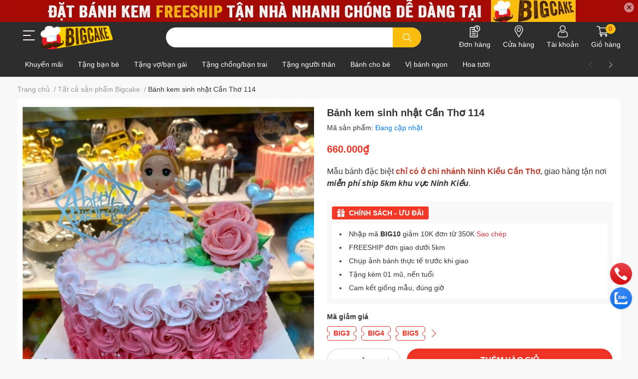

--- FILE ---
content_type: text/html; charset=utf-8
request_url: https://bigcake.vn/banh-kem-sinh-nhat-can-tho-114
body_size: 51518
content:
<!DOCTYPE html>
<html lang="vi">
	<head>
<!-- Google Tag Manager -->
<script>(function(w,d,s,l,i){w[l]=w[l]||[];w[l].push({'gtm.start':
new Date().getTime(),event:'gtm.js'});var f=d.getElementsByTagName(s)[0],
j=d.createElement(s),dl=l!='dataLayer'?'&l='+l:'';j.async=true;j.src=
'https://www.googletagmanager.com/gtm.js?id='+i+dl;f.parentNode.insertBefore(j,f);
})(window,document,'script','dataLayer','GTM-NLW6WZD');</script>
<!-- End Google Tag Manager -->
		<meta charset="UTF-8" />
		<meta name="theme-color" content="" />
		<link rel="canonical" href="https://bigcake.vn/banh-kem-sinh-nhat-can-tho-114"/>
		<meta name='revisit-after' content='2 days' />
		<meta name="robots" content="noodp,index,follow" />
		<meta name="viewport" content="width=device-width, initial-scale=1.0, maximum-scale=1.0"/>

		<meta name="description" content="Tiệm bánh kem Cần Thơ giao bánh ở Ninh Kiều nhiều mẫu bánh sinh nhật đẹp, hiện đại sang trọng. Tặng kèm mũ - nến - freeship 5km và đặc biệt có giao tận nhà theo yêu cầu. Tiệm còn có hoa tươi, hoa sáp giao kèm bánh kem, combo hoa bánh ý nghĩa ngày sinh nhật. Cam kết thành phẩm thực tế giống mẫu 90%. Nguyên liệu : bột mì">
		<title>Bánh kem sinh nhật Cần Thơ 114		</title>
		<meta name="keywords" content="Bánh kem sinh nhật Cần Thơ 114, Tất cả sản phẩm Bigcake, BigCake | Đặt bánh kem Freeship tận nhà nhanh chóng dễ dàng, bigcake.vn"/>		
		

	<meta property="og:type" content="product">
	<meta property="og:title" content="Bánh kem sinh nhật Cần Thơ 114">
	
		<meta property="og:image" content="https://bizweb.dktcdn.net/thumb/grande/100/462/787/products/banh-kem-can-tho-114.jpg?v=1695443286227">
		<meta property="og:image:secure_url" content="https://bizweb.dktcdn.net/thumb/grande/100/462/787/products/banh-kem-can-tho-114.jpg?v=1695443286227">
	
	<meta property="og:price:amount" content="660.000">
	<meta property="og:price:currency" content="VND">

<meta property="og:description" content="Tiệm bánh kem Cần Thơ giao bánh ở Ninh Kiều nhiều mẫu bánh sinh nhật đẹp, hiện đại sang trọng. Tặng kèm mũ - nến - freeship 5km và đặc biệt có giao tận nhà theo yêu cầu. Tiệm còn có hoa tươi, hoa sáp giao kèm bánh kem, combo hoa bánh ý nghĩa ngày sinh nhật. Cam kết thành phẩm thực tế giống mẫu 90%. Nguyên liệu : bột mì">
<meta property="og:url" content="https://bigcake.vn/banh-kem-sinh-nhat-can-tho-114">
<meta property="og:site_name" content="BigCake | Đặt bánh kem Freeship tận nhà nhanh chóng dễ dàng">
		<link rel="icon" href="//bizweb.dktcdn.net/100/462/787/themes/872986/assets/favicon.png?1768617055381" type="image/x-icon" />
		<link  rel="dns-prefetch" href="https://fonts.googleapis.com">
<link  rel="dns-prefetch" href="https://fonts.gstatic.com" >
<link  rel="dns-prefetch" href="https://bizweb.dktcdn.net" >
<link rel="dns-prefetch" href="https://bigcake.vn">
<!--
<link rel="preload" as='style' type="text/css" href="//bizweb.dktcdn.net/100/462/787/themes/872986/assets/main.css?1768617055381" />
-->

<link rel="preload" as='style'  type="text/css" href="//bizweb.dktcdn.net/100/462/787/themes/872986/assets/index.css?1768617055381">
<link rel="preload" as='style'  type="text/css" href="//bizweb.dktcdn.net/100/462/787/themes/872986/assets/bootstrap-4-3-min.css?1768617055381">
<link rel="preload" as='style'  type="text/css" href="//bizweb.dktcdn.net/100/462/787/themes/872986/assets/responsive.css?1768617055381">
<link rel="preload" as='style'  type="text/css" href="//bizweb.dktcdn.net/100/462/787/themes/872986/assets/product-infor-style.css?1768617055381">
<link rel="preload" as='style'  type="text/css" href="//bizweb.dktcdn.net/100/462/787/themes/872986/assets/quickviews-popup-cart.css?1768617055381">


<link rel="preload" as="image" href="//bizweb.dktcdn.net/thumb/large/100/462/787/products/banh-kem-can-tho-114.jpg?v=1695443286227">


		<link rel="stylesheet" href="//bizweb.dktcdn.net/100/462/787/themes/872986/assets/bootstrap-4-3-min.css?1768617055381">
		<style>
			:root{
				--text-color: #333333;
				--body-background: #F8F8F8;
				--text-secondary-color: #9e9e9e;
				--primary-color: #a50a06;
				--secondary-color:#fabd0d;
				--price-color: #ed3324;
				--header-background: #2d2d2d;
				--header-color: #ffffff;
				--subheader-background: #2F2D8E;
				--subheader-color: #BCE4FD;
				--header-category-bg: #a50a06;
				--header-category-color: #fff3f4;
				--label-background: #fa3d38;
				--label-color: #ffffff;
				--footer-bg:#ffffff;
				--footer-color:#333333;
				--show-loadmore: none!important;				--order-loadmore: -1!important;				--sale-pop-color: #e40303;
				--addtocart-bg: #ed3324;
				--addtocart-text-color: #ffffff;
				--cta-color: #a50a06;
				--section-coupon-bg: #f1f1f1;
				--coupon-title-color: #2d2d2d;
				--coupon-button-color: #cd3344;
				--col-menu: 1;
				--border-color: #f1f1f1;
				--link-color: #2F80ED;
				--coupon-code-background: #ed3324;
				--coupon-lite-border: #ed3324;
				--product-promotion-bg: #f33828			}
			.modal-scrollbar-measure {
				display: none;
			}
			@font-face {
				font-family: 'Lato';
				font-style: normal;
				font-weight: 300;
				font-display: swap;
				src: url(//bizweb.dktcdn.net/100/462/787/themes/872986/assets/lato-light.woff2?1768617055381) format('woff2');
			}
			@font-face {
				font-family: 'Lato';
				font-style: normal;
				font-weight: 400;
				font-display: swap;
				src: url(//bizweb.dktcdn.net/100/462/787/themes/872986/assets/lato-regular.woff2?1768617055381) format('woff2');
			}
			@font-face {
				font-family: 'Lato';
				font-style: normal;
				font-weight: 700;
				font-display: swap;
				src: url(//bizweb.dktcdn.net/100/462/787/themes/872986/assets/lato-bold.woff2?1768617055381) format('woff2');
			}
		</style>
		<link href="//bizweb.dktcdn.net/100/462/787/themes/872986/assets/main.css?1768617055381" rel="stylesheet"/>

		<link href="//bizweb.dktcdn.net/100/462/787/themes/872986/assets/product-infor-style.css?1768617055381" rel="stylesheet" type="text/css" media="all" />
		<style>
	.swatch-element {
		position: relative;
		margin: 8px 10px 0px 0px;
	}
	.swatch-element.color {
		margin: 8px 15px 0px 0px;
	}
	.swatch-element.color .trang {
		background-color: #fcfcfc;
	}
	.swatch-element.color .xanh-ngoc {
		background-color: #0572ff;
	}
	.swatch-element.color .hong {
		background-color: #f662d6;
	}
	.swatch-element.color .den {
		background-color: #000;
	}
	.swatch-element.color .do {
		background-color: #f20808;
	}
	.swatch-element.color .vang {
		background-color: #fcef05;
	}
	.swatch-element.color .xam {
		background-color: #615a5a;
	}
	.swatch-element.color .xanh-nuoc-bien {
		background-color: #3a40fa;
	}
	.swatch-element.color .xanh-luc {
		background-color: #00b7ff;
	}
	.swatch-element.color .tim {
		background-color: #c500ff;
	}

								.swatch-element.color .trang {
		background-color:#ffffff;
	}
	.swatch-element.color .trang.image-type {
		background: url(//bizweb.dktcdn.net/100/462/787/themes/872986/assets/color_1.png?1768617055381) no-repeat center center;
		background-size: cover;
	}
									.swatch-element.color .xanh-duong {
		background-color:#009cce;
	}
	.swatch-element.color .xanh-duong.image-type {
		background: url(//bizweb.dktcdn.net/100/462/787/themes/872986/assets/color_2.png?1768617055381) no-repeat center center;
		background-size: cover;
	}
									.swatch-element.color .xam {
		background-color:#7e7e7e;
	}
	.swatch-element.color .xam.image-type {
		background: url(//bizweb.dktcdn.net/100/462/787/themes/872986/assets/color_3.png?1768617055381) no-repeat center center;
		background-size: cover;
	}
									.swatch-element.color .do {
		background-color:#e80000;
	}
	.swatch-element.color .do.image-type {
		background: url(//bizweb.dktcdn.net/100/462/787/themes/872986/assets/color_4.png?1768617055381) no-repeat center center;
		background-size: cover;
	}
									.swatch-element.color .den {
		background-color:#000000;
	}
	.swatch-element.color .den.image-type {
		background: url(//bizweb.dktcdn.net/100/462/787/themes/872986/assets/color_5.png?1768617055381) no-repeat center center;
		background-size: cover;
	}
									.swatch-element.color .hong {
		background-color:#ffd1d1;
	}
	.swatch-element.color .hong.image-type {
		background: url(//bizweb.dktcdn.net/100/462/787/themes/872986/assets/color_6.png?1768617055381) no-repeat center center;
		background-size: cover;
	}
									.swatch-element.color .tim {
		background-color:#a000bb;
	}
	.swatch-element.color .tim.image-type {
		background: url(//bizweb.dktcdn.net/100/462/787/themes/872986/assets/color_7.png?1768617055381) no-repeat center center;
		background-size: cover;
	}
									.swatch-element.color .xanh-bien {
		background-color:#afeeee;
	}
	.swatch-element.color .xanh-bien.image-type {
		background: url(//bizweb.dktcdn.net/100/462/787/themes/872986/assets/color_8.png?1768617055381) no-repeat center center;
		background-size: cover;
	}
									.swatch-element.color .kem {
		background-color:#fff8e2;
	}
	.swatch-element.color .kem.image-type {
		background: url(//bizweb.dktcdn.net/100/462/787/themes/872986/assets/color_9.png?1768617055381) no-repeat center center;
		background-size: cover;
	}
									.swatch-element.color .bac {
		background-color:#f0f0f0;
	}
	.swatch-element.color .bac.image-type {
		background: url(//bizweb.dktcdn.net/100/462/787/themes/872986/assets/color_10.png?1768617055381) no-repeat center center;
		background-size: cover;
	}
		
	.swatch-element.color + .tooltip {
		z-index: -1;
		white-space: nowrap;
	}
	.swatch-element.color:hover + .tooltip {
		opacity: 1;
		z-index: 100;
		top: -30px;
		min-width: 30px;
		background: #000;
		color: #fff;
		padding: 4px 6px;
		font-size: 10px;
		border-radius: 4px;
	}
	.swatch-element.color:hover + .tooltip:after {
		content: '';
		position: absolute;
		left: 16px;
		bottom: -3px;
		width: 0;
		height: 0;
		border-style: solid;
		border-width: 3px 2.5px 0 2.5px;
		border-color: #000 transparent transparent transparent;
	}
	.swatch-element label {
		padding: 10px;
		font-size: 14px;
		border-radius: 6px;
		height: 30px !important;
		min-width: auto !important;
		white-space: nowrap;
		display: flex;
		align-items: center;
		justify-content: center;
		border: 1px solid #ccc;
		border-radius: 4px;
	}
	.swatch-element input {
		width: 100%;
		height: 100%;
		opacity: 0;
		position: absolute;
		z-index: 3;
		top: 0;
		left: 0;
		cursor: pointer;
	}
	.swatch .swatch-element input:checked + label {
		border-color: var(--primary-color) !important;
		color: var(--primary-color);
		position: relative;
	}
	.swatch .swatch-element input:checked + label:after {
		content: none;
		background: url("[data-uri]");
		background-repeat: no-repeat;
		background-size: contain;
		position: absolute;
		top: 0px;
		right: 0;
		width: 6px;
		height: 6px;
	}
	.swatch .swatch-element input:checked + label:before {
		content: none;
		padding: 4px;
		font-size: 10px;
		line-height: 1;
		position: absolute;
		top: -15px;
		right: -13px;
		background: var(--primary-color);
		width: 26px;
		height: 24px;
		transform: rotate(45deg);
	}
	.swatch .color label {
		width: 24px;
		min-width: unset !important;
		height: 24px !important;
		line-height: 24px !important;
		border-radius: 6px !important;
	}
	.swatch .color label:before {
		content: none;
	}
	.swatch {
		display: flex;
		align-items: center;
		flex-wrap: wrap;
		padding: 0 0 10px;
	}
	.swatch .header {
		font-weight: bold;
		padding-right: 20px;
		min-width: 115px;
		color: #333;
		flex: 1 1 100%;
	}
	.swatch .color label {
		position: relative;
		z-index: 2;
		border-radius: 100% !important;
	}
	.swatch .color span {
		content: '';
		position: absolute;
		width: 30px;
		height: 30px;
		border-radius: 100%;
		background: #fff;
		top: 50%;
		left: 50%;
		z-index: 0;
		transform: translate(-50%, -50%);
	}
	.swatch .color input:checked + label {
		border-color: #eee !important;
	}
	.swatch .color input:checked ~ span {
		opacity: 1;
		border: 2px solid var(--primary-color);
	}
	.quick-view-product .swatch {
		padding: var(--block-spacing) 0;
	}
	.item_product_main .swatch-element.color {
		margin-right: 5px;
		margin-top: 5px;
	}
	.item_product_main .swatch .color label {
		width: 26px;
		height: 26px!important;
		line-height: 26px!important;
		padding: 0;
	}
</style>		<link href="//bizweb.dktcdn.net/100/462/787/themes/872986/assets/quickviews-popup-cart.css?1768617055381" rel="stylesheet" type="text/css" media="all" />
						
		
		<link href="//bizweb.dktcdn.net/100/462/787/themes/872986/assets/product-style.css?1768617055381" rel="stylesheet" type="text/css" media="all" />
		
		
		
		<link rel="preload" as="script" href="//bizweb.dktcdn.net/100/462/787/themes/872986/assets/jquery.js?1768617055381" />
		<script src="//bizweb.dktcdn.net/100/462/787/themes/872986/assets/jquery.js?1768617055381" type="text/javascript"></script>
				<link rel="preload" as="script" href="//bizweb.dktcdn.net/100/462/787/themes/872986/assets/slick-min.js?1768617055381" />
		<script src="//bizweb.dktcdn.net/100/462/787/themes/872986/assets/slick-min.js?1768617055381" type="text/javascript"></script>
				<link href="//bizweb.dktcdn.net/100/462/787/themes/872986/assets/responsive.css?1768617055381" rel="stylesheet" type="text/css" media="all" />
		
				
				
													
			<script>
	var Bizweb = Bizweb || {};
	Bizweb.store = 'bigcakevn.mysapo.net';
	Bizweb.id = 462787;
	Bizweb.theme = {"id":872986,"name":"EGA Cake","role":"main"};
	Bizweb.template = 'product';
	if(!Bizweb.fbEventId)  Bizweb.fbEventId = 'xxxxxxxx-xxxx-4xxx-yxxx-xxxxxxxxxxxx'.replace(/[xy]/g, function (c) {
	var r = Math.random() * 16 | 0, v = c == 'x' ? r : (r & 0x3 | 0x8);
				return v.toString(16);
			});		
</script>
<script>
	(function () {
		function asyncLoad() {
			var urls = ["//newproductreviews.sapoapps.vn/assets/js/productreviews.min.js?store=bigcakevn.mysapo.net"];
			for (var i = 0; i < urls.length; i++) {
				var s = document.createElement('script');
				s.type = 'text/javascript';
				s.async = true;
				s.src = urls[i];
				var x = document.getElementsByTagName('script')[0];
				x.parentNode.insertBefore(s, x);
			}
		};
		window.attachEvent ? window.attachEvent('onload', asyncLoad) : window.addEventListener('load', asyncLoad, false);
	})();
</script>


<script>
	window.BizwebAnalytics = window.BizwebAnalytics || {};
	window.BizwebAnalytics.meta = window.BizwebAnalytics.meta || {};
	window.BizwebAnalytics.meta.currency = 'VND';
	window.BizwebAnalytics.tracking_url = '/s';

	var meta = {};
	
	meta.product = {"id": 32731584, "vendor": "", "name": "Bánh kem sinh nhật Cần Thơ 114",
	"type": "", "price": 660000 };
	
	
	for (var attr in meta) {
	window.BizwebAnalytics.meta[attr] = meta[attr];
	}
</script>

	
		<script src="/dist/js/stats.min.js?v=96f2ff2"></script>
	





<!--Facebook Pixel Code-->
<script>
	!function(f, b, e, v, n, t, s){
	if (f.fbq) return; n = f.fbq = function(){
	n.callMethod?
	n.callMethod.apply(n, arguments):n.queue.push(arguments)}; if (!f._fbq) f._fbq = n;
	n.push = n; n.loaded = !0; n.version = '2.0'; n.queue =[]; t = b.createElement(e); t.async = !0;
	t.src = v; s = b.getElementsByTagName(e)[0]; s.parentNode.insertBefore(t, s)}
	(window,
	document,'script','https://connect.facebook.net/en_US/fbevents.js');
	fbq('init', '2956043184682960', {} , {'agent': 'plsapo'}); // Insert your pixel ID here.
	fbq('track', 'PageView',{},{ eventID: Bizweb.fbEventId });
	
	fbq('track', 'ViewContent', {
	content_ids: [32731584],
	content_name: '"Bánh kem sinh nhật Cần Thơ 114"',
	content_type: 'product_group',
	value: '660000',
	currency: window.BizwebAnalytics.meta.currency
	}, { eventID: Bizweb.fbEventId });
	
</script>
<noscript>
	<img height='1' width='1' style='display:none' src='https://www.facebook.com/tr?id=2956043184682960&ev=PageView&noscript=1' />
</noscript>
<!--DO NOT MODIFY-->
<!--End Facebook Pixel Code-->



<script>
	var eventsListenerScript = document.createElement('script');
	eventsListenerScript.async = true;
	
	eventsListenerScript.src = "/dist/js/store_events_listener.min.js?v=1b795e9";
	
	document.getElementsByTagName('head')[0].appendChild(eventsListenerScript);
</script>





		
		
		
		
		
<script type="application/ld+json">
        {
        "@context": "http://schema.org",
        "@type": "BreadcrumbList",
        "itemListElement": 
        [
            {
                "@type": "ListItem",
                "position": 1,
                "item": 
                {
                  "@id": "https://bigcake.vn",
                  "name": "Trang chủ"
                }
            },
      
            {
                "@type": "ListItem",
                "position": 2,
                "item": 
                {
                  "@id": "https://bigcake.vn/banh-kem-sinh-nhat-can-tho-114",
                  "name": "Bánh kem sinh nhật Cần Thơ 114"
                }
            }
      
        
      
      
      
      
    
        ]
        }
</script>
		<!--
Theme Information
--------------------------------------
Theme ID: EGA Cake
Version: 1.0.1_20220331
Company: EGANY
changelog: //bizweb.dktcdn.net/100/462/787/themes/872986/assets/ega-changelog.js?1768617055381
---------------------------------------
-->

		<script>var ProductReviewsAppUtil=ProductReviewsAppUtil || {};ProductReviewsAppUtil.store={name: 'BigCake | Đặt bánh kem Freeship tận nhà nhanh chóng dễ dàng'};</script>
		</head>
	<body id="template-product">
		<div class="opacity_menu"></div>
		<div class="top-banner position-relative" style="background: #a50a06">
	<div class="container text-center px-0" >
				<a class="position-relative  d-sm-none d-block" 
		   style="max-height: 78px;height:  calc( 78 * 100vw /828 )"
		   href="/collections/all" 
		   title="Khuyến mãi">
			<img class='img-fluid position-absolute ' src="//bizweb.dktcdn.net/100/462/787/themes/872986/assets/top_banner_mb.jpg?1768617055381" 
				 style="left:0"
				 alt="Khuyến mãi"
				 width="828"
				 height="78"
				 loading="lazy"
				 >
		</a>
				<a class="position-relative d-sm-block d-none " 
		   style="max-height: 44px;height:  calc(44 * 100vw /1200)"
		   href="/collections/all" 
		   title="Khuyến mãi">
			<picture>
				<source media="(max-width: 480px)" srcset="//bizweb.dktcdn.net/thumb/large/100/462/787/themes/872986/assets/top_banner.jpg?1768617055381">
				<img class='img-fluid position-absolute' src="//bizweb.dktcdn.net/100/462/787/themes/872986/assets/top_banner.jpg?1768617055381" 
					 style="left:0"
					 alt="Khuyến mãi"
					 width="1200"
					 height="44"
					 loading="lazy"
					 >
			</picture>
		</a>
		<button type="button" class="close " 
				aria-label="Close" style="z-index: 9;">✕</button>
	</div>
</div>
<script>
	$(document).ready(() => {
		$('.top-banner .close').click(()=>{
			$('.top-banner').slideToggle()
			sessionStorage.setItem("top-banner",true)
		})
	})

</script>
<header class="header header_menu">
	<div class="mid-header wid_100 d-flex align-items-center">
		<div class="container">
			<div class="row align-items-center position-relative">
								<div class=' col-12 header-main'>
					<div class='row align-items-center'>
							<div class="col-4 d-lg-none menu-mobile" >
					<div class="toggle-nav btn menu-bar mr-4 ml-0 p-0 d-lg-none d-flex text-white">
						<span class="bar"></span>
						<span class="bar"></span>
						<span class="bar"></span>
					</div>
				</div>
							
						<div class='col-lg-3 col-4 logo-col'>
														
				<div class=" header-left  ">
					<div class="subheader">
	<div class="toogle-nav-wrapper" >
		<div class="icon-bar btn menu-bar mr-2 p-0 d-inline-flex">
			<span class="bar"></span>
			<span class="bar"></span>
			<span class="bar"></span>
		</div>
		<strong>DANH MỤC SẢN PHẨM</strong>
			<div class="toogle-nav-focus-area"></div>

		<div class='menu-wrapper'>
			<div class="navigation-wrapper">
				<nav class="h-100">
	<ul  class="navigation list-group list-group-flush scroll">
				
		
		
						<li class="menu-item list-group-item">
			<a href="/flash-sale" class="menu-item__link" title="Khuyến mãi">
								<img loading="lazy"
					 width='24'
					 height='24'
					 src="[data-uri]"
					 alt="Khuyến mãi" />
								<span>Khuyến mãi</span>
				
			</a>			
				
					</li>
		
		
		
						<li class="menu-item list-group-item">
			<a href="/tang-ban-be" class="menu-item__link" title="Tặng bạn bè">
								<img loading="lazy"
					 width='24'
					 height='24'
					 src="[data-uri]"
					 alt="Tặng bạn bè" />
								<span>Tặng bạn bè</span>
				
			</a>			
				
					</li>
		
		
		
						<li class="menu-item list-group-item">
			<a href="/tang-vo-ban-gai" class="menu-item__link" title="Tặng vợ/bạn gái">
								<img loading="lazy"
					 width='24'
					 height='24'
					 src="[data-uri]"
					 alt="Tặng vợ/bạn gái" />
								<span>Tặng vợ/bạn gái</span>
				
			</a>			
				
					</li>
		
		
		
						<li class="menu-item list-group-item">
			<a href="/tang-chong-ban-trai" class="menu-item__link" title="Tặng chồng/bạn trai">
								<img loading="lazy"
					 width='24'
					 height='24'
					 src="[data-uri]"
					 alt="Tặng chồng/bạn trai" />
								<span>Tặng chồng/bạn trai</span>
				
			</a>			
				
					</li>
		
		
		
						<li class="menu-item list-group-item">
			<a href="/tang-nguoi-than" class="menu-item__link" title="Tặng người thân">
								<img loading="lazy"
					 width='24'
					 height='24'
					 src="[data-uri]"
					 alt="Tặng người thân" />
								<span>Tặng người thân</span>
				
			</a>			
				
					</li>
		
		
		
						<li class="menu-item list-group-item">
			<a href="/banh-cho-be" class="menu-item__link" title="Bánh cho bé">
								<img loading="lazy"
					 width='24'
					 height='24'
					 src="[data-uri]"
					 alt="Bánh cho bé" />
								<span>Bánh cho bé</span>
				
			</a>			
				
					</li>
		
		
		
						<li class="menu-item list-group-item">
			<a href="/vi-banh-ngon" class="menu-item__link" title="Vị bánh ngon">
								<img loading="lazy"
					 width='24'
					 height='24'
					 src="[data-uri]"
					 alt="Vị bánh ngon" />
								<span>Vị bánh ngon</span>
				
			</a>			
				
					</li>
		
		
		
						<li class="menu-item list-group-item">
			<a href="/hoa-tuoi" class="menu-item__link" title="Hoa tươi">
								<img loading="lazy"
					 width='24'
					 height='24'
					 src="[data-uri]"
					 alt="Hoa tươi" />
								<span>Hoa tươi</span>
				
			</a>			
				
					</li>
		
		
		
						<li class="menu-item list-group-item">
			<a href="/gau-bong" class="menu-item__link" title="Gấu bông - Socola - Giỏ trái cây">
								<img loading="lazy"
					 width='24'
					 height='24'
					 src="[data-uri]"
					 alt="Gấu bông - Socola - Giỏ trái cây" />
								<span>Gấu bông - Socola - Giỏ trái cây</span>
				
			</a>			
				
					</li>
		
		
		
						<li class="menu-item list-group-item">
			<a href="/banh-hot" class="menu-item__link" title="Mẫu HOT - Giảm giá">
								<img loading="lazy"
					 width='24'
					 height='24'
					 src="[data-uri]"
					 alt="Mẫu HOT - Giảm giá" />
								<span>Mẫu HOT - Giảm giá</span>
				
			</a>			
				
					</li>
		
	</ul>
</nav>			</div>
			<ul class="shop-policises list-unstyled mb-0 pr-0">
							<li>
		<img class="img-fluid" 
			 src="//bizweb.dktcdn.net/100/462/787/themes/872986/assets/policy_header_image_1.png?1768617055381" 
			 loading="lazy"
			 width="24"
			 height="24"
			 alt="Giao nhanh 90 phút đúng giờ">
		<a class="link" href="/tin-tuc" title="Giao nhanh 90 phút đúng giờ">Giao nhanh 90 phút đúng giờ</a>
	</li>
								<li>
		<img class="img-fluid" 
			 src="//bizweb.dktcdn.net/100/462/787/themes/872986/assets/policy_header_image_2.png?1768617055381" 
			 loading="lazy"
			 width="24"
			 height="24"
			 alt="Freeship 5-7km">
		<a class="link" href="/tin-tuc" title="Freeship 5-7km">Freeship 5-7km</a>
	</li>
								<li>
		<img class="img-fluid" 
			 src="//bizweb.dktcdn.net/100/462/787/themes/872986/assets/policy_header_image_3.png?1768617055381" 
			 loading="lazy"
			 width="24"
			 height="24"
			 alt="Tặng kèm phụ kiện">
		<a class="link" href="/tin-tuc" title="Tặng kèm phụ kiện">Tặng kèm phụ kiện</a>
	</li>
		<li class='hotline'>
		<img loading="lazy"
			 src="//bizweb.dktcdn.net/100/462/787/themes/872986/assets/phone-icon.png?1768617055381" 
			 width="24" height="24" class="align-self-center" 
			 alt="phone-icon"/>
		<a class="media-body d-md-flex flex-column d-none" href="tel:0901678212" 
		   title="0901678212">
			<strong>
				Hotline tư vấn: 0901678212
			</strong>
			<span>(7:00 - 21:30 T2 - CN)</span>
		</a>
	</li>
</ul>		</div>
		

	</div>
	<div class="sticky-overlay"></div>
</div>
				</div>
														
							<a href="/" class="logo-wrapper" title='BigCake | Đặt bánh kem Freeship tận nhà nhanh chóng dễ dàng'>
								<img loading="lazy" class="img-fluid"
									 src="//bizweb.dktcdn.net/100/462/787/themes/872986/assets/logo.png?1768617055381" 
									 alt="logo BigCake | Đặt bánh kem Freeship tận nhà nhanh chóng dễ dàng"
									 width="156"
									 height="53"
									 >
							</a>
							
						</div>
						<div class="col-lg-5 col-12 header-center px-lg-0" id="search-header">
							<form action="/search" method="get" class="input-group search-bar custom-input-group " role="search">
	<input type="text" name="query" value="" autocomplete="off" 
		   class="input-group-field auto-search form-control " required="" 
		   data-placeholder="Bạn muốn tặng ai?;
Bạn muốn tìm bánh màu gì?">
	<input type="hidden" name="type" value="product">
	<span class="input-group-btn btn-action">
		<button type="submit"  aria-label="search" class="btn text-white icon-fallback-text h-100">
			<svg class="icon">
	<use xlink:href="#icon-search" />
</svg>		</button>
	</span>

</form>
	
<div class="search-overlay">
	
</div>

							
													</div>
						<div class="col-4 col-lg-4 menu-cart">
							<ul class="header-right mb-0 list-unstyled d-flex align-items-center justify-content-end">
	<li class='media d-lg-block d-none '>
		<a href="/apps/kiem-tra-don-hang" class='d-block text-center' title="Đơn hàng">
			<img loading="lazy"
				 src="//bizweb.dktcdn.net/100/462/787/themes/872986/assets/order-icon.png?1768617055381" 
				 width="24" height="24" class="align-self-center" 
				 alt="order-icon"/>
			<span class='d-none d-xl-block mt-1'>
				Đơn hàng
			</span>				
		</a>
	</li>
	<li class='media d-lg-block d-none '>
		<a href="/tin-tuc" class='d-block text-center' title="Hệ thống cửa hàng">
			<img loading="lazy"
				 src="//bizweb.dktcdn.net/100/462/787/themes/872986/assets/address-icon.png?1768617055381" 
				 width="24" height="24" class="align-self-center" 
				 alt="phone-icon"/>
			<span class='d-none d-xl-block mt-1'>
				Cửa hàng
			</span>				
		</a>
	</li>
	<li class='media d-lg-block d-none  '>
		<a href='/account/login' class='text-center d-block' title="Tài khoản">
			<img loading="lazy" src="//bizweb.dktcdn.net/100/462/787/themes/872986/assets/account-icon.png?1768617055381"  
				 width="24" height="24" alt="account_icon"
				 class="align-self-center" />
			<span class='d-none d-xl-block mt-1'>Tài khoản</span>
		</a>
	</li>
	<li class="cartgroup">
		<div class="mini-cart text-xs-center">
			<a class="img_hover_cart d-block d-xl-flex flex-column align-items-center" href="/cart" title="Giỏ hàng" > 
				<div class="cart-icon">
					<img loading="lazy" 
					 src="//bizweb.dktcdn.net/100/462/787/themes/872986/assets/cart-icon.png?1768617055381" 
					 width="24" height="24"
					 alt="cart_icon"
					 />
								<span class="count_item count_item_pr">0</span>
				</div>
				

				<span class='d-xl-block d-none mt-1'>Giỏ hàng</span>
			</a>
			<div class="top-cart-content card ">
				<ul id="cart-sidebar" class="mini-products-list count_li list-unstyled">
					<li class="list-item">
						<ul></ul>
					</li>
					<li class="action"></li>
				</ul>
			</div>
		</div>
	</li>
</ul>
						</div>
					</div>
				</div>
			</div>
		</div>
	</div>

</header>
<div class="sub-header d-lg-block d-none" style="--header-background: #2d2d2d; --header-color: #ffffff">
	<div class="container">
	<div class="navigation--horizontal d-md-flex align-items-center d-none">
			<div class=" navigation-horizontal-wrapper ">
						<nav>
<ul  class="navigation-horizontal list-group list-group-flush scroll">
		
	
	
			<li class="menu-item list-group-item">
		<a href="/flash-sale" class="menu-item__link" title="Khuyến mãi">
		<span>			Khuyến mãi</span>	 
			</a>			
			
					</li>
	
	
	
			<li class="menu-item list-group-item">
		<a href="/tang-ban-be" class="menu-item__link" title="Tặng bạn bè">
		<span>			Tặng bạn bè</span>	 
			</a>			
			
					</li>
	
	
	
			<li class="menu-item list-group-item">
		<a href="/tang-vo-ban-gai" class="menu-item__link" title="Tặng vợ/bạn gái">
		<span>			Tặng vợ/bạn gái</span>	 
			</a>			
			
					</li>
	
	
	
			<li class="menu-item list-group-item">
		<a href="/tang-chong-ban-trai" class="menu-item__link" title="Tặng chồng/bạn trai">
		<span>			Tặng chồng/bạn trai</span>	 
			</a>			
			
					</li>
	
	
	
			<li class="menu-item list-group-item">
		<a href="/tang-nguoi-than" class="menu-item__link" title="Tặng người thân">
		<span>			Tặng người thân</span>	 
			</a>			
			
					</li>
	
	
	
			<li class="menu-item list-group-item">
		<a href="/banh-cho-be" class="menu-item__link" title="Bánh cho bé">
		<span>			Bánh cho bé</span>	 
			</a>			
			
					</li>
	
	
	
			<li class="menu-item list-group-item">
		<a href="/vi-banh-ngon" class="menu-item__link" title="Vị bánh ngon">
		<span>			Vị bánh ngon</span>	 
			</a>			
			
					</li>
	
	
	
			<li class="menu-item list-group-item">
		<a href="/hoa-tuoi" class="menu-item__link" title="Hoa tươi">
		<span>			Hoa tươi</span>	 
			</a>			
			
					</li>
	
	
	
			<li class="menu-item list-group-item">
		<a href="/gau-bong" class="menu-item__link" title="Gấu bông - Socola - Giỏ trái cây">
		<span>			Gấu bông - Socola - Giỏ trái cây</span>	 
			</a>			
			
					</li>
	
	
	
			<li class="menu-item list-group-item">
		<a href="/banh-hot" class="menu-item__link" title="Mẫu HOT - Giảm giá">
		<span>			Mẫu HOT - Giảm giá</span>	 
			</a>			
			
					</li>
	
</ul>
	</nav>
			</div>
			<div class=" navigation-arrows ">
				<i class=" prev disabled">
				

<svg class="icon" style="transform: rotate(180deg)"
>
	<use xlink:href="#icon-arrow" />
</svg>
				</i>
				<i class=" next">
				

<svg class="icon" >
	<use xlink:href="#icon-arrow" />
</svg>
				</i>
			</div>
		</div>
</div>
</div>


		<section class="bread-crumb mb-0">
	<span class="crumb-border"></span>
	<div class="container ">
		<div class="row">
			<div class="col-12 a-left">
				<ul class="breadcrumb m-0 px-0 py-2">					
					<li class="home">
						<a  href="/" class='link' ><span >Trang chủ</span></a>						
						<span class="mr_lr">&nbsp;/&nbsp;</span>
					</li>
					
					
					<li>
						<a class="changeurl link" href="/tat-ca-san-pham-bigcake"><span >Tất cả sản phẩm Bigcake</span></a>						
						<span class="mr_lr">&nbsp;/&nbsp;</span>
					</li>
					
					<li><strong><span>Bánh kem sinh nhật Cần Thơ 114</span></strong></li>
					
				</ul>
			</div>
		</div>
	</div>
</section>





<link rel="preload" as='style' type="text/css" href="//bizweb.dktcdn.net/100/462/787/themes/872986/assets/lightbox.css?1768617055381">

<link href="//bizweb.dktcdn.net/100/462/787/themes/872986/assets/lightbox.css?1768617055381" rel="stylesheet" type="text/css" media="all" />
<link rel="preload" as="script" href="//bizweb.dktcdn.net/100/462/787/themes/872986/assets/lightgallery.js?1768617055381">
<script src="//bizweb.dktcdn.net/100/462/787/themes/872986/assets/lightgallery.js?1768617055381" type="text/javascript"></script>
<section class="product details-main" itemscope itemtype="https://schema.org/Product">	
	<meta itemprop="url" content="//bigcake.vn/banh-kem-sinh-nhat-can-tho-114">
	<meta itemprop="name" content="Bánh kem sinh nhật Cần Thơ 114">
	<meta itemprop="image" content="http://bizweb.dktcdn.net/thumb/grande/100/462/787/products/banh-kem-can-tho-114.jpg?v=1695443286227">
	<meta itemprop="description" content="Mẫu bánh đặc biệt chỉ có ở chi nhánh Ninh Kiều&nbsp;Cần Thơ, giao hàng tận nơi miễn phí ship 5km&nbsp;khu vực Ninh Kiều.">
					<div class="hidden" itemprop="offers" itemscope itemtype="http://schema.org/Offer">
		<div class="inventory_quantity hidden" itemscope itemtype="http://schema.org/ItemAvailability">
			
			<span class="a-stock" itemprop="supersededBy">
				Còn hàng
			</span>
			
		</div>
		<link itemprop="availability" href="http://schema.org/InStock">
		<meta itemprop="priceCurrency" content="VND">
		<meta itemprop="price" content="660000">
		<meta itemprop="url" content="https://bigcake.vn/banh-kem-sinh-nhat-can-tho-114">
		
		<meta itemprop="priceValidUntil" content="2099-01-01">
	</div>
		<section class='section mt-0 mb-lg-4 mb-3 mb-sm-0'>
		<div class="container">
			<div class="section wrap-padding-15 wp_product_main m-0">
				<div class="details-product">
					<div class="row m-sm-0">
												<div class="product-detail-left product-images bg-white py-3 col-12 col-lg-6 overflow-hidden">
							
							<div class="pt-0 col_large_full large-image">
								
																<div id="gallery_1">
									<a class="d-block pos-relative 
											  		 
											  embed-responsive embed-responsive-1by1 " 
									   data-src="//bizweb.dktcdn.net/thumb/1024x1024/100/462/787/products/banh-kem-can-tho-114.jpg?v=1695443286227"
									    
									   href="//bizweb.dktcdn.net/thumb/1024x1024/100/462/787/products/banh-kem-can-tho-114.jpg?v=1695443286227" data-rel="prettyPhoto[product-gallery]" >
										
										



										<picture >
										<source media="(max-width: 480px)" srcset="//bizweb.dktcdn.net/thumb/large/100/462/787/products/banh-kem-can-tho-114.jpg?v=1695443286227">
									<img loading="lazy" class="checkurl img-fluid" 
											 width="600"
											 height="600"
											 style="--image-scale: 1;" 
											  src="//bizweb.dktcdn.net/thumb/grande/100/462/787/products/banh-kem-can-tho-114.jpg?v=1695443286227" alt="Bánh kem sinh nhật Cần Thơ 114">

										</picture>
										</a>
								</div>
								
								
								<div class="hidden">
									
								</div>
								
															</div>
						</div>
						<div class="col-xs-12 col-lg-6 details-pro bg-white py-3 mt-3 mt-lg-0 px-3">
							<h1 class="title-product">Bánh kem sinh nhật Cần Thơ 114</h1>
							<form enctype="multipart/form-data" id="add-to-cart-form" action="/cart/add" method="post" 
								  class="form_background  margin-bottom-0">
								<div class="group-status">
	<span class="first_status mr-2 d-none">
								Thương hiệu:
		<span class="status_name">
							Đang cập nhật
					</span>
	</span>
	<span class="first_status product_sku">
		Mã sản phẩm:
		<span class="status_name product-sku" itemprop="sku"
			  content="					   Đang cập nhật
					   ">
						Đang cập nhật
					</span>
	</span>
</div>


<div class="price-box">
					
	
	
	

	
	
	<div class="special-price"><span class="price product-price">660.000₫</span> 
	</div> 
	<span class="old-price">
		<del class="price product-price-old sale"></del> 
	</span> 
	<div class="label_product" style="display:none">
	</div>
	<div class="save-price">
	</div>
	<!-- Giá -->
	

</div>



	






	

<div class="product-summary">
	<div class="rte">
		<div class="product-summary-content">
			<p><span style="font-size:16px;">Mẫu bánh đặc biệt <span style="color:#c0392b;"><strong>chỉ có ở chi nhánh Ninh Kiều&nbsp;Cần Thơ</strong></span>, giao hàng tận nơi <strong><em>miễn phí ship 5km&nbsp;khu vực Ninh Kiều</em></strong>.</span></p>
		</div>
	</div>
</div>

<div class="form-product pt-sm-2">
		<div class='product-promotion rounded-sm' id='ega-salebox'>
		<h3 class='product-promotion__heading rounded-sm d-inline-flex align-items-center'
			style='background-color: #f33828; color: #ffffff'>
			<img src='//bizweb.dktcdn.net/100/462/787/themes/872986/assets/icon-product-promotion.png?1768617055381' alt='Bánh kem sinh nhật Cần Thơ 114' width='16' height='16' class='mr-2'/>
			CHÍNH SÁCH - ƯU ĐÃI
		</h3>
		
		<ul class="promotion-box">
			
						
			
			<li>Nhập mã <strong>BIG10</strong> giảm 10K đơn từ 350K [coupon="BIG10"]</li>
						
						
			
			<li>FREESHIP đơn giao dưới 5km</li>
						
						
			
			<li>Chụp ảnh bánh thực tế trước khi giao</li>
						
						
			
			<li>Tặng kèm 01 mũ, nến tuổi</li>
						
						
			
			<li>Cam kết giống mẫu, đúng giờ</li>
								</ul>
			</div>
	
		<link rel="preload" as='style' type="text/css" href="//bizweb.dktcdn.net/100/462/787/themes/872986/assets/coupon.css?1768617055381">
<link rel="stylesheet" href="//bizweb.dktcdn.net/100/462/787/themes/872986/assets/coupon.css?1768617055381" >

<div class='product-coupon__wrapper my-3'>
	<strong class='d-block mb-2'>Mã giảm giá</strong>
	<div class='product-coupons coupon-toggle-btn'>
																																																																																																																																																																																																						
																						
														
						<div class="coupon_item lite">
	<div class='coupon_content'>
				BIG3
			</div>
</div>
				
																								
														
						<div class="coupon_item lite">
	<div class='coupon_content'>
				BIG4
			</div>
</div>
				
																								
														
						<div class="coupon_item lite">
	<div class='coupon_content'>
				BIG5
			</div>
</div>
				
																																																																																																																				
		

<svg class="icon" >
	<use xlink:href="#icon-arrow" />
</svg>	</div>
</div>

<div class="cart-coupon my-4">
	<div class="cart-coupon-header">
		<span class="coupon-toggle-btn">
			<i class="fa fa-arrow-left "> </i>
		</span>
		<span>Mã giảm giá</span>
	</div>
	<link rel="preload" as='style' type="text/css" href="//bizweb.dktcdn.net/100/462/787/themes/872986/assets/coupon.css?1768617055381">

<link rel="stylesheet" href="//bizweb.dktcdn.net/100/462/787/themes/872986/assets/coupon.css?1768617055381" >
<!-- ℹ-->

<div class="section_coupons">
	<div class="row scroll justify-content-start justify-content-lg-center">
		


<div class=" col-12 mt-3">
	<div class="coupon_item no-icon">
		<div class="coupon_body">
		<div class="coupon_head">
			<h3 class="coupon_title">NHẬP MÃ: BIG3</h3>
			<div class="coupon_desc">Giảm 3% cho đơn hàng giá trị tối thiểu 300K. Mã giảm tối đa 10K			</div>

		</div>
		<div class="d-flex align-items-center flex-wrap justify-content-between">
			<button class="btn btn-main btn-sm coupon_copy" data-ega-coupon="BIG3">
				<span>Sao chép</span></button>
						<span class="coupon_info_toggle"
				  data-coupon="BIG3" >
				Điều kiện
			</span>
			<div class="coupon_info">
				- Giá trị đơn hàng tối thiểu 300K. <br/>
- Mỗi khách hàng được sử dụng tối đa 3 lần.			</div>
			
		</div>
	</div>
</div>
</div>



<div class=" col-12 mt-3">
	<div class="coupon_item no-icon">
		<div class="coupon_body">
		<div class="coupon_head">
			<h3 class="coupon_title">NHẬP MÃ: BIG4</h3>
			<div class="coupon_desc">Giảm 4% cho đơn hàng giá trị tối thiểu 400k. Mã giảm tối đa 15K			</div>

		</div>
		<div class="d-flex align-items-center flex-wrap justify-content-between">
			<button class="btn btn-main btn-sm coupon_copy" data-ega-coupon="BIG4">
				<span>Sao chép</span></button>
						<span class="coupon_info_toggle"
				  data-coupon="BIG4" >
				Điều kiện
			</span>
			<div class="coupon_info">
				- Đơn hàng giá trị tối thiểu 400K. <br/>
- Chỉ áp dụng 1 mã giảm giá trên một đơn hàng.			</div>
			
		</div>
	</div>
</div>
</div>



<div class=" col-12 mt-3">
	<div class="coupon_item no-icon">
		<div class="coupon_body">
		<div class="coupon_head">
			<h3 class="coupon_title">NHẬP MÃ: BIG5</h3>
			<div class="coupon_desc">Giảm 5% cho đơn hàng giá trị tối thiểu 500K. Mã giảm tối đa 20K			</div>

		</div>
		<div class="d-flex align-items-center flex-wrap justify-content-between">
			<button class="btn btn-main btn-sm coupon_copy" data-ega-coupon="BIG5">
				<span>Sao chép</span></button>
						<span class="coupon_info_toggle"
				  data-coupon="BIG5" >
				Điều kiện
			</span>
			<div class="coupon_info">
				- Đơn hàng từ 500K.<br/>
- Chỉ áp dụng 1 mã giảm giá trên một đơn hàng.			</div>
			
		</div>
	</div>
</div>
</div>











	</div>
</div>
<script type="text/x-custom-template" data-template="couponPopup">
<div id="coupon-modal" class="coupon-modal modal fade " role="dialog" style="display:none;">
	<div class="modal-dialog align-vertical">
    <div class="modal-content">
		<button type="button" class="close window-close" data-dismiss="modal" data-backdrop="false"
        aria-label="Close" style="z-index: 9;"><span aria-hidden="true">×</span></button>
		<div class="coupon-content"></div>
	</div>
	</div>
	</div>
</script>
<script>
$(document).ready(()=>{
		let initCoupon = false
		function initCoupons (){
		if( initCoupon) return
		initCoupon = true
		if(!$('#coupon-modal').length){
		$('body').append($('[data-template="couponPopup"]').html())
		}
		$('.coupon_info_toggle').click(function(e){
				e.preventDefault();
				const code = $(this).data('coupon')
				const info = $(this).next('.coupon_info').html()|| ''
				const title = $(this).parents('.coupon_body').find('.coupon_title').text() || ''
				const couponHtml = `
					<div class="coupon-title">${title}</div>
					<div class="coupon-row">
						<div class="coupon-label">Mã khuyến mãi:</div><span class="code">${code}</span>
	
					</div>
					<div class="coupon-row">
						<div class="coupon-label">Điều kiện:</div><div class="coupon-info">${info}</div>
					</div>
					<div class="coupon-action">
					<button type="button" class="btn btn-main" data-dismiss="modal" data-backdrop="false"
        				aria-label="Close" style="z-index: 9;">Đóng</button>
					<button class="btn btn-main coupon_copy" data-ega-coupon="${code}">
						<span>Sao chép</span></button>
					</div>
					`
				$('.coupon-modal .coupon-content').html(couponHtml)
				$("#coupon-modal").modal();
			})
			$(document).on('click','.coupon_copy', function() {
				
		const copyText = "Sao chép";
		const copiedText = "Đã chép";
		const coupon = $(this).data().egaCoupon;
		const _this = $(this);
		_this.html(`<span>${copiedText}</span>`);
		_this.addClass('disabled');
		setTimeout(function() {
			_this.html(`<span>${copyText}</span>`);
			_this.removeClass('disabled');
		}, 3000)
		navigator.clipboard.writeText(coupon);
	})
		
		}
	$(window).one(' mousemove touchstart scroll', initCoupons)
			
	})
</script></div>
<div class="cart-coupon-overlay coupon-toggle-btn"></div>

<script>
	$(document).on('click', '.coupon-toggle-btn', ()=>{
		$('.cart-coupon').toggleClass('active')
		$('body').toggleClass('overflow-hidden')
	})
</script>		
	
	<div class="box-variant clearfix d-none">
		
		<input type="hidden" name="variantId" value="98479026" />
		
	</div>

	<div class="form_button_details w-100">
		<div class="form_product_content type1 ">
			<div class="soluong soluong_type_1 ">
				<div class="custom input_number_product custom-btn-number ">									
					<button class="btn btn_num num_1 button button_qty" onClick="var result = document.getElementsByClassName('pd-qtym')[0];var stick_result = document.getElementsByClassName('pd-qtym')[1]; var qtypro = result.value; if(!isNaN( qtypro ) && qtypro > 1){result.value--;stick_result.value--;}else{return false;}" type="button">
						<svg class="icon">
	<use xlink:href="#icon-minus" />
</svg></button>
					<input type="text" id="qtym" name="quantity" value="1" maxlength="3" class="form-control prd_quantity pd-qtym" onkeypress="if ( isNaN(this.value + String.fromCharCode(event.keyCode) )) return false;" onchange="var stick_result = document.getElementsByClassName('pd-qtym')[1];if(this.value == 0){this.value=1;}else{stick_result.value=this.value}">
					<button class="btn btn_num num_2 button button_qty" onClick="var result = document.getElementsByClassName('pd-qtym')[0];var stick_result = document.getElementsByClassName('pd-qtym')[1]; var qtypro = result.value; if( !isNaN( qtypro )) result.value++;stick_result.value++;return false;" type="button">
						<svg class="icon">
	<use xlink:href="#icon-plus" />
</svg>					</button>
				</div>
								<div class="button_actions mb-0">
				<div style='display: flex; flex-wrap: wrap; width: 100%'>
					<button type="submit" 
							class="btn btn_add_cart btn-cart add_to_cart" >
						THÊM VÀO GIỎ
					</button>
				</div>
				</div>
							</div>
			<div class="button_actions ">				
												<button type="submit" class="btn btn_base buynow">
					MUA NGAY
				</button>
				
							</div>

																		
									<p class='product-hotline mb-0 text-center'>
				Gọi đặt mua <a class="link" href="tel:0975263899">0975263899</a> (7:00 - 21:30)
			</p>
			
		</div>
	</div>
	
								<div class="product-policises-wrapper">
<ul class="product-policises list-unstyled py-sm-3 px-sm-3 m-0">
						<li class="media">
		<div  class="mr-2">
			<img class="img-fluid " 
				 loading="lazy"
				 width="24"
				 height="24"
				 src="//bizweb.dktcdn.net/100/462/787/themes/872986/assets/policy_product_image_1.png?1768617055381" alt="Giao nhanh 60 phút sau khi chốt">
		</div>
		<div class="media-body"> 
			Giao nhanh 60 phút sau khi chốt
		</div>
	</li>
							<li class="media">
		<div  class="mr-2">
			<img class="img-fluid " 
				 loading="lazy"
				 width="24"
				 height="24"
				 src="//bizweb.dktcdn.net/100/462/787/themes/872986/assets/policy_product_image_2.png?1768617055381" alt="Voucher khuyến mãi mỗi ngày">
		</div>
		<div class="media-body"> 
			Voucher khuyến mãi mỗi ngày
		</div>
	</li>
												<li class="media">
		<div  class="mr-2">
			<img class="img-fluid " 
				 loading="lazy"
				 width="24"
				 height="24"
				 src="//bizweb.dktcdn.net/100/462/787/themes/872986/assets/policy_product_image_4.png?1768617055381" alt="Đền bù nếu ship giao hỏng">
		</div>
		<div class="media-body"> 
			Đền bù nếu ship giao hỏng
		</div>
	</li>
		</ul>
</div>							</div>							</form>
													</div>
					</div>
				</div>
			</div>
		</div>
	</section>

	
	<section class="section sec_tab mt-0 mb-lg-4 mb-3 mb-sm-0">
		<div class='container'>
			<div class='row ml-sm-0 mr-sm-0'>
				<div class='col-12 pl-0 pr-0'>
					



<div class='related-product'>
	<div class="title_module heading-bar d-flex justify-content-between align-items-center"
		 style='background-color: #2d2d2d'>
		<h2 class="bf_flower heading-bar__title" style='color: #ffffff;'>
			<a href="/tat-ca-san-pham-bigcake" title="SẢN PHẨM TƯƠNG TỰ">
				SẢN PHẨM TƯƠNG TỰ</a>
		</h2>
	</div>
	<div id="sidebarproduct" class='card border-0 px-2 pt-1 pb-2'>
				<div class="section_prd_feature section products product_related slick-product slickrelated row">
			







<div class="item product-col col-7 col-md-5 col-lg-15">
	<div class="item_product_main">
		







<form action="/cart/add" method="post" class="variants product-action" enctype="multipart/form-data"
	  data-tags='["dealhetsay","frameall","tagchu1_HOT"]'>
	<div class="product-thumbnail pos-relative">
		


	




<span class="product-promo-tag product-promo-tag--1 product-promo-tag--text-1" 
	  style="--color: #c71414; --background: #edc713; --border-color: #f0f0f0">
		HOT
	
</span>
		<a class="image_thumb pos-relative embed-responsive embed-responsive-1by1" href="/banh-sinh-nhat-bsn56" title="Bánh sinh nhật BSN56">
			






			<img loading="lazy"
				 class='product-thumbnail__img'
				 width="480"
				 height="480"
				 style="--image-scale: 1;"
				 src="//bizweb.dktcdn.net/thumb/medium/100/462/787/products/bsn-56.jpg?v=1662178143290" alt="Bánh sinh nhật BSN56">
					</a>
										<div class="product-action">
						<div class="group_action" data-url="/banh-sinh-nhat-bsn56">
								<a title="Xem nhanh" href="/banh-sinh-nhat-bsn56" data-handle="banh-sinh-nhat-bsn56" class="xem_nhanh btn-circle btn-views btn_view btn right-to quick-view">
					<i class="fas fa-search"></i>
				</a>
							</div>
					</div>
	</div>
	<div class="product-info">
				<h3 class="product-name"><a href="/banh-sinh-nhat-bsn56" title="Bánh sinh nhật BSN56">Bánh sinh nhật BSN56</a></h3>
				<div class="product-item-cta position-relative" >
			<div class="price-box">
												<span class="price">380.000₫</span>
								
			</div>
						
									<input type="hidden" name="variantId" value="71202885" />
						<button class="product-item-btn btn add_to_cart active" title="Thêm vào giỏ hàng">
				<svg class="icon-shopping-cart">
	<use xlink:href="#icon-shopping-cart" />
</svg>				THÊM VÀO GIỎ
			</button>
														</div>
		




<span class="product-promo-tag product-promo-tag--2 product-promo-tag--image" 
	  style="--color: #a50a06; --background: transparent; --border-color: transparent">
		<img src='//bizweb.dktcdn.net/100/462/787/themes/872986/assets/promo_tag_2.png?1768617055381' alt='Bánh sinh nhật BSN56'/>
	
</span>


		


	




																		
				<div class='product-promotion hidden' id='ega-salebox-27492054'>
			<h3 class='product-promotion__heading rounded-sm d-inline-flex align-items-center'>
				<img alt="CHÍNH SÁCH - ƯU ĐÃI" src='//bizweb.dktcdn.net/100/462/787/themes/872986/assets/icon-product-promotion.png?1768617055381' width='16' height='16' class='mr-2'/>
				CHÍNH SÁCH - ƯU ĐÃI
			</h3>
			
			<ul class="promotion-box">
				
								
				
				<li>Nhập mã <strong>BIG10</strong> giảm 10K đơn từ 350K [coupon="BIG10"]</li>
								
								
				
				<li>FREESHIP đơn giao dưới 5km</li>
								
								
				
				<li>Chụp ảnh bánh thực tế trước khi giao</li>
								
								
				
				<li>Tặng kèm 01 mũ, nến tuổi</li>
								
								
				
				<li>Cam kết giống mẫu, đúng giờ</li>
											</ul>
					</div>
			</div>
</form>
	</div>
</div>


<div class="item product-col col-7 col-md-5 col-lg-15">
	<div class="item_product_main">
		







<form action="/cart/add" method="post" class="variants product-action" enctype="multipart/form-data"
	  data-tags='["dealhetsay","frameall","tagchu1_HOT"]'>
	<div class="product-thumbnail pos-relative">
		


	




<span class="product-promo-tag product-promo-tag--1 product-promo-tag--text-1" 
	  style="--color: #c71414; --background: #edc713; --border-color: #f0f0f0">
		HOT
	
</span>
		<a class="image_thumb pos-relative embed-responsive embed-responsive-1by1" href="/banh-kem-bk169" title="Bánh kem BK169">
			






			<img loading="lazy"
				 class='product-thumbnail__img'
				 width="480"
				 height="480"
				 style="--image-scale: 1;"
				 src="//bizweb.dktcdn.net/thumb/medium/100/462/787/products/bigcake-bk169.png?v=1661742726320" alt="Bánh kem BK169">
					</a>
										<div class="product-action">
						<div class="group_action" data-url="/banh-kem-bk169">
								<a title="Xem nhanh" href="/banh-kem-bk169" data-handle="banh-kem-bk169" class="xem_nhanh btn-circle btn-views btn_view btn right-to quick-view">
					<i class="fas fa-search"></i>
				</a>
							</div>
					</div>
	</div>
	<div class="product-info">
				<h3 class="product-name"><a href="/banh-kem-bk169" title="Bánh kem BK169">Bánh kem BK169</a></h3>
				<div class="product-item-cta position-relative" >
			<div class="price-box">
												<span class="price">380.000₫</span>
								
			</div>
						
									<input type="hidden" name="variantId" value="70815220" />
						<button class="product-item-btn btn add_to_cart active" title="Thêm vào giỏ hàng">
				<svg class="icon-shopping-cart">
	<use xlink:href="#icon-shopping-cart" />
</svg>				THÊM VÀO GIỎ
			</button>
														</div>
		




<span class="product-promo-tag product-promo-tag--2 product-promo-tag--image" 
	  style="--color: #a50a06; --background: transparent; --border-color: transparent">
		<img src='//bizweb.dktcdn.net/100/462/787/themes/872986/assets/promo_tag_2.png?1768617055381' alt='Bánh kem BK169'/>
	
</span>


		


	




																		
				<div class='product-promotion hidden' id='ega-salebox-27443891'>
			<h3 class='product-promotion__heading rounded-sm d-inline-flex align-items-center'>
				<img alt="CHÍNH SÁCH - ƯU ĐÃI" src='//bizweb.dktcdn.net/100/462/787/themes/872986/assets/icon-product-promotion.png?1768617055381' width='16' height='16' class='mr-2'/>
				CHÍNH SÁCH - ƯU ĐÃI
			</h3>
			
			<ul class="promotion-box">
				
								
				
				<li>Nhập mã <strong>BIG10</strong> giảm 10K đơn từ 350K [coupon="BIG10"]</li>
								
								
				
				<li>FREESHIP đơn giao dưới 5km</li>
								
								
				
				<li>Chụp ảnh bánh thực tế trước khi giao</li>
								
								
				
				<li>Tặng kèm 01 mũ, nến tuổi</li>
								
								
				
				<li>Cam kết giống mẫu, đúng giờ</li>
											</ul>
					</div>
			</div>
</form>
	</div>
</div>


<div class="item product-col col-7 col-md-5 col-lg-15">
	<div class="item_product_main">
		







<form action="/cart/add" method="post" class="variants product-action" enctype="multipart/form-data"
	  data-tags='["dealhetsay","frameall","tagchu1_HOT"]'>
	<div class="product-thumbnail pos-relative">
		


	




<span class="product-promo-tag product-promo-tag--1 product-promo-tag--text-1" 
	  style="--color: #c71414; --background: #edc713; --border-color: #f0f0f0">
		HOT
	
</span>
		<a class="image_thumb pos-relative embed-responsive embed-responsive-1by1" href="/banh-sinh-nhat-bsn58" title="Bánh sinh nhật BSN58">
			






			<img loading="lazy"
				 class='product-thumbnail__img'
				 width="480"
				 height="480"
				 style="--image-scale: 1;"
				 src="//bizweb.dktcdn.net/thumb/medium/100/462/787/products/bsn-58.jpg?v=1662178144813" alt="Bánh sinh nhật BSN58">
					</a>
										<div class="product-action">
						<div class="group_action" data-url="/banh-sinh-nhat-bsn58">
								<a title="Xem nhanh" href="/banh-sinh-nhat-bsn58" data-handle="banh-sinh-nhat-bsn58" class="xem_nhanh btn-circle btn-views btn_view btn right-to quick-view">
					<i class="fas fa-search"></i>
				</a>
							</div>
					</div>
	</div>
	<div class="product-info">
				<h3 class="product-name"><a href="/banh-sinh-nhat-bsn58" title="Bánh sinh nhật BSN58">Bánh sinh nhật BSN58</a></h3>
				<div class="product-item-cta position-relative" >
			<div class="price-box">
												<span class="price">380.000₫</span>
								
			</div>
						
									<input type="hidden" name="variantId" value="71202887" />
						<button class="product-item-btn btn add_to_cart active" title="Thêm vào giỏ hàng">
				<svg class="icon-shopping-cart">
	<use xlink:href="#icon-shopping-cart" />
</svg>				THÊM VÀO GIỎ
			</button>
														</div>
		




<span class="product-promo-tag product-promo-tag--2 product-promo-tag--image" 
	  style="--color: #a50a06; --background: transparent; --border-color: transparent">
		<img src='//bizweb.dktcdn.net/100/462/787/themes/872986/assets/promo_tag_2.png?1768617055381' alt='Bánh sinh nhật BSN58'/>
	
</span>


		


	




																		
				<div class='product-promotion hidden' id='ega-salebox-27492056'>
			<h3 class='product-promotion__heading rounded-sm d-inline-flex align-items-center'>
				<img alt="CHÍNH SÁCH - ƯU ĐÃI" src='//bizweb.dktcdn.net/100/462/787/themes/872986/assets/icon-product-promotion.png?1768617055381' width='16' height='16' class='mr-2'/>
				CHÍNH SÁCH - ƯU ĐÃI
			</h3>
			
			<ul class="promotion-box">
				
								
				
				<li>Nhập mã <strong>BIG10</strong> giảm 10K đơn từ 350K [coupon="BIG10"]</li>
								
								
				
				<li>FREESHIP đơn giao dưới 5km</li>
								
								
				
				<li>Chụp ảnh bánh thực tế trước khi giao</li>
								
								
				
				<li>Tặng kèm 01 mũ, nến tuổi</li>
								
								
				
				<li>Cam kết giống mẫu, đúng giờ</li>
											</ul>
					</div>
			</div>
</form>
	</div>
</div>


<div class="item product-col col-7 col-md-5 col-lg-15">
	<div class="item_product_main">
		







<form action="/cart/add" method="post" class="variants product-action" enctype="multipart/form-data"
	  data-tags='["dealhetsay","frameall","tagchu1_HOT"]'>
	<div class="product-thumbnail pos-relative">
		


	




<span class="product-promo-tag product-promo-tag--1 product-promo-tag--text-1" 
	  style="--color: #c71414; --background: #edc713; --border-color: #f0f0f0">
		HOT
	
</span>
		<a class="image_thumb pos-relative embed-responsive embed-responsive-1by1" href="/banh-sinh-nhat-bsn17" title="Bánh sinh nhật BSN17">
			






			<img loading="lazy"
				 class='product-thumbnail__img'
				 width="480"
				 height="480"
				 style="--image-scale: 1;"
				 src="//bizweb.dktcdn.net/thumb/medium/100/462/787/products/bsn-17.jpg?v=1662172185643" alt="Bánh sinh nhật BSN17">
					</a>
										<div class="product-action">
						<div class="group_action" data-url="/banh-sinh-nhat-bsn17">
								<a title="Xem nhanh" href="/banh-sinh-nhat-bsn17" data-handle="banh-sinh-nhat-bsn17" class="xem_nhanh btn-circle btn-views btn_view btn right-to quick-view">
					<i class="fas fa-search"></i>
				</a>
							</div>
					</div>
	</div>
	<div class="product-info">
				<h3 class="product-name"><a href="/banh-sinh-nhat-bsn17" title="Bánh sinh nhật BSN17">Bánh sinh nhật BSN17</a></h3>
				<div class="product-item-cta position-relative" >
			<div class="price-box">
												<span class="price">380.000₫</span>
								
			</div>
						
									<input type="hidden" name="variantId" value="71202020" />
						<button class="product-item-btn btn add_to_cart active" title="Thêm vào giỏ hàng">
				<svg class="icon-shopping-cart">
	<use xlink:href="#icon-shopping-cart" />
</svg>				THÊM VÀO GIỎ
			</button>
														</div>
		




<span class="product-promo-tag product-promo-tag--2 product-promo-tag--image" 
	  style="--color: #a50a06; --background: transparent; --border-color: transparent">
		<img src='//bizweb.dktcdn.net/100/462/787/themes/872986/assets/promo_tag_2.png?1768617055381' alt='Bánh sinh nhật BSN17'/>
	
</span>


		


	




																		
				<div class='product-promotion hidden' id='ega-salebox-27491608'>
			<h3 class='product-promotion__heading rounded-sm d-inline-flex align-items-center'>
				<img alt="CHÍNH SÁCH - ƯU ĐÃI" src='//bizweb.dktcdn.net/100/462/787/themes/872986/assets/icon-product-promotion.png?1768617055381' width='16' height='16' class='mr-2'/>
				CHÍNH SÁCH - ƯU ĐÃI
			</h3>
			
			<ul class="promotion-box">
				
								
				
				<li>Nhập mã <strong>BIG10</strong> giảm 10K đơn từ 350K [coupon="BIG10"]</li>
								
								
				
				<li>FREESHIP đơn giao dưới 5km</li>
								
								
				
				<li>Chụp ảnh bánh thực tế trước khi giao</li>
								
								
				
				<li>Tặng kèm 01 mũ, nến tuổi</li>
								
								
				
				<li>Cam kết giống mẫu, đúng giờ</li>
											</ul>
					</div>
			</div>
</form>
	</div>
</div>


<div class="item product-col col-7 col-md-5 col-lg-15">
	<div class="item_product_main">
		







<form action="/cart/add" method="post" class="variants product-action" enctype="multipart/form-data"
	  data-tags='["dealhetsay","frameall","tagchu1_HOT"]'>
	<div class="product-thumbnail pos-relative">
		


	




<span class="product-promo-tag product-promo-tag--1 product-promo-tag--text-1" 
	  style="--color: #c71414; --background: #edc713; --border-color: #f0f0f0">
		HOT
	
</span>
		<a class="image_thumb pos-relative embed-responsive embed-responsive-1by1" href="/banh-sinh-nhat-bsn45" title="Bánh sinh nhật BSN45">
			






			<img loading="lazy"
				 class='product-thumbnail__img'
				 width="480"
				 height="480"
				 style="--image-scale: 1;"
				 src="//bizweb.dktcdn.net/thumb/medium/100/462/787/products/bsn-45.jpg?v=1662177953757" alt="Bánh sinh nhật BSN45">
					</a>
										<div class="product-action">
						<div class="group_action" data-url="/banh-sinh-nhat-bsn45">
								<a title="Xem nhanh" href="/banh-sinh-nhat-bsn45" data-handle="banh-sinh-nhat-bsn45" class="xem_nhanh btn-circle btn-views btn_view btn right-to quick-view">
					<i class="fas fa-search"></i>
				</a>
							</div>
					</div>
	</div>
	<div class="product-info">
				<h3 class="product-name"><a href="/banh-sinh-nhat-bsn45" title="Bánh sinh nhật BSN45">Bánh sinh nhật BSN45</a></h3>
				<div class="product-item-cta position-relative" >
			<div class="price-box">
												<span class="price">380.000₫</span>
								
			</div>
						
									<input type="hidden" name="variantId" value="71202866" />
						<button class="product-item-btn btn add_to_cart active" title="Thêm vào giỏ hàng">
				<svg class="icon-shopping-cart">
	<use xlink:href="#icon-shopping-cart" />
</svg>				THÊM VÀO GIỎ
			</button>
														</div>
		




<span class="product-promo-tag product-promo-tag--2 product-promo-tag--image" 
	  style="--color: #a50a06; --background: transparent; --border-color: transparent">
		<img src='//bizweb.dktcdn.net/100/462/787/themes/872986/assets/promo_tag_2.png?1768617055381' alt='Bánh sinh nhật BSN45'/>
	
</span>


		


	




																		
				<div class='product-promotion hidden' id='ega-salebox-27492037'>
			<h3 class='product-promotion__heading rounded-sm d-inline-flex align-items-center'>
				<img alt="CHÍNH SÁCH - ƯU ĐÃI" src='//bizweb.dktcdn.net/100/462/787/themes/872986/assets/icon-product-promotion.png?1768617055381' width='16' height='16' class='mr-2'/>
				CHÍNH SÁCH - ƯU ĐÃI
			</h3>
			
			<ul class="promotion-box">
				
								
				
				<li>Nhập mã <strong>BIG10</strong> giảm 10K đơn từ 350K [coupon="BIG10"]</li>
								
								
				
				<li>FREESHIP đơn giao dưới 5km</li>
								
								
				
				<li>Chụp ảnh bánh thực tế trước khi giao</li>
								
								
				
				<li>Tặng kèm 01 mũ, nến tuổi</li>
								
								
				
				<li>Cam kết giống mẫu, đúng giờ</li>
											</ul>
					</div>
			</div>
</form>
	</div>
</div>


<div class="item product-col col-7 col-md-5 col-lg-15">
	<div class="item_product_main">
		







<form action="/cart/add" method="post" class="variants product-action" enctype="multipart/form-data"
	  data-tags='["dealhetsay","frameall","tagchu1_HOT"]'>
	<div class="product-thumbnail pos-relative">
		


	




<span class="product-promo-tag product-promo-tag--1 product-promo-tag--text-1" 
	  style="--color: #c71414; --background: #edc713; --border-color: #f0f0f0">
		HOT
	
</span>
		<a class="image_thumb pos-relative embed-responsive embed-responsive-1by1" href="/banh-sinh-nhat-bsn44" title="Bánh sinh nhật BSN44">
			






			<img loading="lazy"
				 class='product-thumbnail__img'
				 width="480"
				 height="480"
				 style="--image-scale: 1;"
				 src="//bizweb.dktcdn.net/thumb/medium/100/462/787/products/bsn-44.jpg?v=1662177952967" alt="Bánh sinh nhật BSN44">
					</a>
										<div class="product-action">
						<div class="group_action" data-url="/banh-sinh-nhat-bsn44">
								<a title="Xem nhanh" href="/banh-sinh-nhat-bsn44" data-handle="banh-sinh-nhat-bsn44" class="xem_nhanh btn-circle btn-views btn_view btn right-to quick-view">
					<i class="fas fa-search"></i>
				</a>
							</div>
					</div>
	</div>
	<div class="product-info">
				<h3 class="product-name"><a href="/banh-sinh-nhat-bsn44" title="Bánh sinh nhật BSN44">Bánh sinh nhật BSN44</a></h3>
				<div class="product-item-cta position-relative" >
			<div class="price-box">
												<span class="price">380.000₫</span>
								
			</div>
						
									<input type="hidden" name="variantId" value="71202865" />
						<button class="product-item-btn btn add_to_cart active" title="Thêm vào giỏ hàng">
				<svg class="icon-shopping-cart">
	<use xlink:href="#icon-shopping-cart" />
</svg>				THÊM VÀO GIỎ
			</button>
														</div>
		




<span class="product-promo-tag product-promo-tag--2 product-promo-tag--image" 
	  style="--color: #a50a06; --background: transparent; --border-color: transparent">
		<img src='//bizweb.dktcdn.net/100/462/787/themes/872986/assets/promo_tag_2.png?1768617055381' alt='Bánh sinh nhật BSN44'/>
	
</span>


		


	




																		
				<div class='product-promotion hidden' id='ega-salebox-27492036'>
			<h3 class='product-promotion__heading rounded-sm d-inline-flex align-items-center'>
				<img alt="CHÍNH SÁCH - ƯU ĐÃI" src='//bizweb.dktcdn.net/100/462/787/themes/872986/assets/icon-product-promotion.png?1768617055381' width='16' height='16' class='mr-2'/>
				CHÍNH SÁCH - ƯU ĐÃI
			</h3>
			
			<ul class="promotion-box">
				
								
				
				<li>Nhập mã <strong>BIG10</strong> giảm 10K đơn từ 350K [coupon="BIG10"]</li>
								
								
				
				<li>FREESHIP đơn giao dưới 5km</li>
								
								
				
				<li>Chụp ảnh bánh thực tế trước khi giao</li>
								
								
				
				<li>Tặng kèm 01 mũ, nến tuổi</li>
								
								
				
				<li>Cam kết giống mẫu, đúng giờ</li>
											</ul>
					</div>
			</div>
</form>
	</div>
</div>


<div class="item product-col col-7 col-md-5 col-lg-15">
	<div class="item_product_main">
		







<form action="/cart/add" method="post" class="variants product-action" enctype="multipart/form-data"
	  data-tags='["dealhetsay","frameall","tagchu1_HOT"]'>
	<div class="product-thumbnail pos-relative">
		


	




<span class="product-promo-tag product-promo-tag--1 product-promo-tag--text-1" 
	  style="--color: #c71414; --background: #edc713; --border-color: #f0f0f0">
		HOT
	
</span>
		<a class="image_thumb pos-relative embed-responsive embed-responsive-1by1" href="/banh-sinh-nhat-bsn63" title="Bánh sinh nhật BSN63">
			






			<img loading="lazy"
				 class='product-thumbnail__img'
				 width="480"
				 height="480"
				 style="--image-scale: 1;"
				 src="//bizweb.dktcdn.net/thumb/medium/100/462/787/products/bsn-63.jpg?v=1662178148327" alt="Bánh sinh nhật BSN63">
					</a>
										<div class="product-action">
						<div class="group_action" data-url="/banh-sinh-nhat-bsn63">
								<a title="Xem nhanh" href="/banh-sinh-nhat-bsn63" data-handle="banh-sinh-nhat-bsn63" class="xem_nhanh btn-circle btn-views btn_view btn right-to quick-view">
					<i class="fas fa-search"></i>
				</a>
							</div>
					</div>
	</div>
	<div class="product-info">
				<h3 class="product-name"><a href="/banh-sinh-nhat-bsn63" title="Bánh sinh nhật BSN63">Bánh sinh nhật BSN63</a></h3>
				<div class="product-item-cta position-relative" >
			<div class="price-box">
												<span class="price">380.000₫</span>
								
			</div>
						
									<input type="hidden" name="variantId" value="71202892" />
						<button class="product-item-btn btn add_to_cart active" title="Thêm vào giỏ hàng">
				<svg class="icon-shopping-cart">
	<use xlink:href="#icon-shopping-cart" />
</svg>				THÊM VÀO GIỎ
			</button>
														</div>
		




<span class="product-promo-tag product-promo-tag--2 product-promo-tag--image" 
	  style="--color: #a50a06; --background: transparent; --border-color: transparent">
		<img src='//bizweb.dktcdn.net/100/462/787/themes/872986/assets/promo_tag_2.png?1768617055381' alt='Bánh sinh nhật BSN63'/>
	
</span>


		


	




																		
				<div class='product-promotion hidden' id='ega-salebox-27492061'>
			<h3 class='product-promotion__heading rounded-sm d-inline-flex align-items-center'>
				<img alt="CHÍNH SÁCH - ƯU ĐÃI" src='//bizweb.dktcdn.net/100/462/787/themes/872986/assets/icon-product-promotion.png?1768617055381' width='16' height='16' class='mr-2'/>
				CHÍNH SÁCH - ƯU ĐÃI
			</h3>
			
			<ul class="promotion-box">
				
								
				
				<li>Nhập mã <strong>BIG10</strong> giảm 10K đơn từ 350K [coupon="BIG10"]</li>
								
								
				
				<li>FREESHIP đơn giao dưới 5km</li>
								
								
				
				<li>Chụp ảnh bánh thực tế trước khi giao</li>
								
								
				
				<li>Tặng kèm 01 mũ, nến tuổi</li>
								
								
				
				<li>Cam kết giống mẫu, đúng giờ</li>
											</ul>
					</div>
			</div>
</form>
	</div>
</div>


<div class="item product-col col-7 col-md-5 col-lg-15">
	<div class="item_product_main">
		







<form action="/cart/add" method="post" class="variants product-action" enctype="multipart/form-data"
	  data-tags='["dealhetsay","frameall","tagchu1_HOT"]'>
	<div class="product-thumbnail pos-relative">
		


	




<span class="product-promo-tag product-promo-tag--1 product-promo-tag--text-1" 
	  style="--color: #c71414; --background: #edc713; --border-color: #f0f0f0">
		HOT
	
</span>
		<a class="image_thumb pos-relative embed-responsive embed-responsive-1by1" href="/banh-sinh-nhat-bsn52" title="Bánh sinh nhật BSN52">
			






			<img loading="lazy"
				 class='product-thumbnail__img'
				 width="480"
				 height="480"
				 style="--image-scale: 1;"
				 src="//bizweb.dktcdn.net/thumb/medium/100/462/787/products/bsn-52.jpg?v=1662178139547" alt="Bánh sinh nhật BSN52">
					</a>
										<div class="product-action">
						<div class="group_action" data-url="/banh-sinh-nhat-bsn52">
								<a title="Xem nhanh" href="/banh-sinh-nhat-bsn52" data-handle="banh-sinh-nhat-bsn52" class="xem_nhanh btn-circle btn-views btn_view btn right-to quick-view">
					<i class="fas fa-search"></i>
				</a>
							</div>
					</div>
	</div>
	<div class="product-info">
				<h3 class="product-name"><a href="/banh-sinh-nhat-bsn52" title="Bánh sinh nhật BSN52">Bánh sinh nhật BSN52</a></h3>
				<div class="product-item-cta position-relative" >
			<div class="price-box">
												<span class="price">380.000₫</span>
								
			</div>
						
									<input type="hidden" name="variantId" value="71202881" />
						<button class="product-item-btn btn add_to_cart active" title="Thêm vào giỏ hàng">
				<svg class="icon-shopping-cart">
	<use xlink:href="#icon-shopping-cart" />
</svg>				THÊM VÀO GIỎ
			</button>
														</div>
		




<span class="product-promo-tag product-promo-tag--2 product-promo-tag--image" 
	  style="--color: #a50a06; --background: transparent; --border-color: transparent">
		<img src='//bizweb.dktcdn.net/100/462/787/themes/872986/assets/promo_tag_2.png?1768617055381' alt='Bánh sinh nhật BSN52'/>
	
</span>


		


	




																		
				<div class='product-promotion hidden' id='ega-salebox-27492050'>
			<h3 class='product-promotion__heading rounded-sm d-inline-flex align-items-center'>
				<img alt="CHÍNH SÁCH - ƯU ĐÃI" src='//bizweb.dktcdn.net/100/462/787/themes/872986/assets/icon-product-promotion.png?1768617055381' width='16' height='16' class='mr-2'/>
				CHÍNH SÁCH - ƯU ĐÃI
			</h3>
			
			<ul class="promotion-box">
				
								
				
				<li>Nhập mã <strong>BIG10</strong> giảm 10K đơn từ 350K [coupon="BIG10"]</li>
								
								
				
				<li>FREESHIP đơn giao dưới 5km</li>
								
								
				
				<li>Chụp ảnh bánh thực tế trước khi giao</li>
								
								
				
				<li>Tặng kèm 01 mũ, nến tuổi</li>
								
								
				
				<li>Cam kết giống mẫu, đúng giờ</li>
											</ul>
					</div>
			</div>
</form>
	</div>
</div>


<div class="item product-col col-7 col-md-5 col-lg-15">
	<div class="item_product_main">
		







<form action="/cart/add" method="post" class="variants product-action" enctype="multipart/form-data"
	  data-tags='["dealhetsay","frameall","tagchu1_HOT"]'>
	<div class="product-thumbnail pos-relative">
		


	




<span class="product-promo-tag product-promo-tag--1 product-promo-tag--text-1" 
	  style="--color: #c71414; --background: #edc713; --border-color: #f0f0f0">
		HOT
	
</span>
		<a class="image_thumb pos-relative embed-responsive embed-responsive-1by1" href="/banh-sinh-nhat-bsn68" title="Bánh sinh nhật BSN68">
			






			<img loading="lazy"
				 class='product-thumbnail__img'
				 width="480"
				 height="480"
				 style="--image-scale: 1;"
				 src="//bizweb.dktcdn.net/thumb/medium/100/462/787/products/bsn-68.jpg?v=1662178151743" alt="Bánh sinh nhật BSN68">
					</a>
										<div class="product-action">
						<div class="group_action" data-url="/banh-sinh-nhat-bsn68">
								<a title="Xem nhanh" href="/banh-sinh-nhat-bsn68" data-handle="banh-sinh-nhat-bsn68" class="xem_nhanh btn-circle btn-views btn_view btn right-to quick-view">
					<i class="fas fa-search"></i>
				</a>
							</div>
					</div>
	</div>
	<div class="product-info">
				<h3 class="product-name"><a href="/banh-sinh-nhat-bsn68" title="Bánh sinh nhật BSN68">Bánh sinh nhật BSN68</a></h3>
				<div class="product-item-cta position-relative" >
			<div class="price-box">
												<span class="price">380.000₫</span>
								
			</div>
						
									<input type="hidden" name="variantId" value="71202897" />
						<button class="product-item-btn btn add_to_cart active" title="Thêm vào giỏ hàng">
				<svg class="icon-shopping-cart">
	<use xlink:href="#icon-shopping-cart" />
</svg>				THÊM VÀO GIỎ
			</button>
														</div>
		




<span class="product-promo-tag product-promo-tag--2 product-promo-tag--image" 
	  style="--color: #a50a06; --background: transparent; --border-color: transparent">
		<img src='//bizweb.dktcdn.net/100/462/787/themes/872986/assets/promo_tag_2.png?1768617055381' alt='Bánh sinh nhật BSN68'/>
	
</span>


		


	




																		
				<div class='product-promotion hidden' id='ega-salebox-27492066'>
			<h3 class='product-promotion__heading rounded-sm d-inline-flex align-items-center'>
				<img alt="CHÍNH SÁCH - ƯU ĐÃI" src='//bizweb.dktcdn.net/100/462/787/themes/872986/assets/icon-product-promotion.png?1768617055381' width='16' height='16' class='mr-2'/>
				CHÍNH SÁCH - ƯU ĐÃI
			</h3>
			
			<ul class="promotion-box">
				
								
				
				<li>Nhập mã <strong>BIG10</strong> giảm 10K đơn từ 350K [coupon="BIG10"]</li>
								
								
				
				<li>FREESHIP đơn giao dưới 5km</li>
								
								
				
				<li>Chụp ảnh bánh thực tế trước khi giao</li>
								
								
				
				<li>Tặng kèm 01 mũ, nến tuổi</li>
								
								
				
				<li>Cam kết giống mẫu, đúng giờ</li>
											</ul>
					</div>
			</div>
</form>
	</div>
</div>


<div class="item product-col col-7 col-md-5 col-lg-15">
	<div class="item_product_main">
		







<form action="/cart/add" method="post" class="variants product-action" enctype="multipart/form-data"
	  data-tags='["frameall"]'>
	<div class="product-thumbnail pos-relative">
		


	

		<a class="image_thumb pos-relative embed-responsive embed-responsive-1by1" href="/banh-sinh-nhat-bsn71" title="Bánh sinh nhật BSN71">
			




			<img loading="lazy"
				 class='product-thumbnail__img'
				 width="480"
				 height="480"
				 style="--image-scale: 1;"
				 src="//bizweb.dktcdn.net/thumb/medium/100/462/787/products/bsn-71.jpg?v=1662178154393" alt="Bánh sinh nhật BSN71">
					</a>
										<div class="product-action">
						<div class="group_action" data-url="/banh-sinh-nhat-bsn71">
								<a title="Xem nhanh" href="/banh-sinh-nhat-bsn71" data-handle="banh-sinh-nhat-bsn71" class="xem_nhanh btn-circle btn-views btn_view btn right-to quick-view">
					<i class="fas fa-search"></i>
				</a>
							</div>
					</div>
	</div>
	<div class="product-info">
				<h3 class="product-name"><a href="/banh-sinh-nhat-bsn71" title="Bánh sinh nhật BSN71">Bánh sinh nhật BSN71</a></h3>
				<div class="product-item-cta position-relative" >
			<div class="price-box">
												<span class="price">380.000₫</span>
								
			</div>
						
									<input type="hidden" name="variantId" value="71202900" />
						<button class="product-item-btn btn add_to_cart active" title="Thêm vào giỏ hàng">
				<svg class="icon-shopping-cart">
	<use xlink:href="#icon-shopping-cart" />
</svg>				THÊM VÀO GIỎ
			</button>
														</div>
		



		


	


																		
				<div class='product-promotion hidden' id='ega-salebox-27492069'>
			<h3 class='product-promotion__heading rounded-sm d-inline-flex align-items-center'>
				<img alt="CHÍNH SÁCH - ƯU ĐÃI" src='//bizweb.dktcdn.net/100/462/787/themes/872986/assets/icon-product-promotion.png?1768617055381' width='16' height='16' class='mr-2'/>
				CHÍNH SÁCH - ƯU ĐÃI
			</h3>
			
			<ul class="promotion-box">
				
								
				
				<li>Nhập mã <strong>BIG10</strong> giảm 10K đơn từ 350K [coupon="BIG10"]</li>
								
								
				
				<li>FREESHIP đơn giao dưới 5km</li>
								
								
				
				<li>Chụp ảnh bánh thực tế trước khi giao</li>
								
								
				
				<li>Tặng kèm 01 mũ, nến tuổi</li>
								
								
				
				<li>Cam kết giống mẫu, đúng giờ</li>
											</ul>
					</div>
			</div>
</form>
	</div>
</div>




		</div>
		
		<a href='/tat-ca-san-pham-bigcake' class='seemore btn btn-main btn-pill mx-auto mt-3' style='display: none;'>Xem tất cả</a>
	</div>
</div>

<script>
	function relatedProductSlide(){
		if(window.matchMedia('(min-width: 768px)').matches && $('.slickrelated .item').length >= 6){
			$('.slickrelated').slick({
				autoplay: false,
				autoplaySpeed: 6000,
				dots: false,
				arrows: true,
				infinite: false,
				speed: 300,
				slidesToShow: 5,
				slidesToScroll: 1,
				centerMode: false,
				responsive: [
					{
						breakpoint: 1200,
						settings: {
							slidesToShow: 5,
							slidesToScroll: 1
						}
					},
					{
						breakpoint: 1024,
						settings: {
							slidesToShow: 4,
							slidesToScroll: 1
						}
					},
					{
						breakpoint: 767,
						settings: {
							slidesToShow: 2,
							slidesToScroll: 2
						}
					}
				]
			});
		}
	}
	function initProductsRelated() {
		const tag = ""
		const relatedType = "collection"
		const id= "32731584";
		const alternative_col_count = 10;
		if(relatedType === 'tag' && tag !== '') {
			$.get(`/search?q= NOT id:${id} AND tags:(${tag})&view=related`).then(response => {
				if(response && response.length) {
					$('.slickrelated').append(response)
					relatedProductSlide()
					$('.related-product .heading-bar__title a').attr('href', `search?q=tags:(${tag})`)
					if ($('.related-product .item').length() > 5) {
						$('.related-product .seemore').show();
					}
				} else {
					
						$('.slickrelated').append(`







<div class="item product-col col-7 col-md-5 col-lg-15">
	<div class="item_product_main">
		







<form action="/cart/add" method="post" class="variants product-action" enctype="multipart/form-data"
	  data-tags='["dealhetsay","frameall","tagchu1_HOT"]'>
	<div class="product-thumbnail pos-relative">
		


	




<span class="product-promo-tag product-promo-tag--1 product-promo-tag--text-1" 
	  style="--color: #c71414; --background: #edc713; --border-color: #f0f0f0">
		HOT
	
</span>
		<a class="image_thumb pos-relative embed-responsive embed-responsive-1by1" href="/banh-sinh-nhat-bsn56" title="Bánh sinh nhật BSN56">
			






			<img loading="lazy"
				 class='product-thumbnail__img'
				 width="480"
				 height="480"
				 style="--image-scale: 1;"
				 src="//bizweb.dktcdn.net/thumb/medium/100/462/787/products/bsn-56.jpg?v=1662178143290" alt="Bánh sinh nhật BSN56">
					</a>
										<div class="product-action">
						<div class="group_action" data-url="/banh-sinh-nhat-bsn56">
								<a title="Xem nhanh" href="/banh-sinh-nhat-bsn56" data-handle="banh-sinh-nhat-bsn56" class="xem_nhanh btn-circle btn-views btn_view btn right-to quick-view">
					<i class="fas fa-search"></i>
				</a>
							</div>
					</div>
	</div>
	<div class="product-info">
				<h3 class="product-name"><a href="/banh-sinh-nhat-bsn56" title="Bánh sinh nhật BSN56">Bánh sinh nhật BSN56</a></h3>
				<div class="product-item-cta position-relative" >
			<div class="price-box">
												<span class="price">380.000₫</span>
								
			</div>
						
									<input type="hidden" name="variantId" value="71202885" />
						<button class="product-item-btn btn add_to_cart active" title="Thêm vào giỏ hàng">
				<svg class="icon-shopping-cart">
	<use xlink:href="#icon-shopping-cart" />
</svg>				THÊM VÀO GIỎ
			</button>
														</div>
		




<span class="product-promo-tag product-promo-tag--2 product-promo-tag--image" 
	  style="--color: #a50a06; --background: transparent; --border-color: transparent">
		<img src='//bizweb.dktcdn.net/100/462/787/themes/872986/assets/promo_tag_2.png?1768617055381' alt='Bánh sinh nhật BSN56'/>
	
</span>


		


	




																		
				<div class='product-promotion hidden' id='ega-salebox-27492054'>
			<h3 class='product-promotion__heading rounded-sm d-inline-flex align-items-center'>
				<img alt="CHÍNH SÁCH - ƯU ĐÃI" src='//bizweb.dktcdn.net/100/462/787/themes/872986/assets/icon-product-promotion.png?1768617055381' width='16' height='16' class='mr-2'/>
				CHÍNH SÁCH - ƯU ĐÃI
			</h3>
			
			<ul class="promotion-box">
				
								
				
				<li>Nhập mã <strong>BIG10</strong> giảm 10K đơn từ 350K [coupon="BIG10"]</li>
								
								
				
				<li>FREESHIP đơn giao dưới 5km</li>
								
								
				
				<li>Chụp ảnh bánh thực tế trước khi giao</li>
								
								
				
				<li>Tặng kèm 01 mũ, nến tuổi</li>
								
								
				
				<li>Cam kết giống mẫu, đúng giờ</li>
											</ul>
					</div>
			</div>
</form>
	</div>
</div>


<div class="item product-col col-7 col-md-5 col-lg-15">
	<div class="item_product_main">
		







<form action="/cart/add" method="post" class="variants product-action" enctype="multipart/form-data"
	  data-tags='["dealhetsay","frameall","tagchu1_HOT"]'>
	<div class="product-thumbnail pos-relative">
		


	




<span class="product-promo-tag product-promo-tag--1 product-promo-tag--text-1" 
	  style="--color: #c71414; --background: #edc713; --border-color: #f0f0f0">
		HOT
	
</span>
		<a class="image_thumb pos-relative embed-responsive embed-responsive-1by1" href="/banh-kem-bk169" title="Bánh kem BK169">
			






			<img loading="lazy"
				 class='product-thumbnail__img'
				 width="480"
				 height="480"
				 style="--image-scale: 1;"
				 src="//bizweb.dktcdn.net/thumb/medium/100/462/787/products/bigcake-bk169.png?v=1661742726320" alt="Bánh kem BK169">
					</a>
										<div class="product-action">
						<div class="group_action" data-url="/banh-kem-bk169">
								<a title="Xem nhanh" href="/banh-kem-bk169" data-handle="banh-kem-bk169" class="xem_nhanh btn-circle btn-views btn_view btn right-to quick-view">
					<i class="fas fa-search"></i>
				</a>
							</div>
					</div>
	</div>
	<div class="product-info">
				<h3 class="product-name"><a href="/banh-kem-bk169" title="Bánh kem BK169">Bánh kem BK169</a></h3>
				<div class="product-item-cta position-relative" >
			<div class="price-box">
												<span class="price">380.000₫</span>
								
			</div>
						
									<input type="hidden" name="variantId" value="70815220" />
						<button class="product-item-btn btn add_to_cart active" title="Thêm vào giỏ hàng">
				<svg class="icon-shopping-cart">
	<use xlink:href="#icon-shopping-cart" />
</svg>				THÊM VÀO GIỎ
			</button>
														</div>
		




<span class="product-promo-tag product-promo-tag--2 product-promo-tag--image" 
	  style="--color: #a50a06; --background: transparent; --border-color: transparent">
		<img src='//bizweb.dktcdn.net/100/462/787/themes/872986/assets/promo_tag_2.png?1768617055381' alt='Bánh kem BK169'/>
	
</span>


		


	




																		
				<div class='product-promotion hidden' id='ega-salebox-27443891'>
			<h3 class='product-promotion__heading rounded-sm d-inline-flex align-items-center'>
				<img alt="CHÍNH SÁCH - ƯU ĐÃI" src='//bizweb.dktcdn.net/100/462/787/themes/872986/assets/icon-product-promotion.png?1768617055381' width='16' height='16' class='mr-2'/>
				CHÍNH SÁCH - ƯU ĐÃI
			</h3>
			
			<ul class="promotion-box">
				
								
				
				<li>Nhập mã <strong>BIG10</strong> giảm 10K đơn từ 350K [coupon="BIG10"]</li>
								
								
				
				<li>FREESHIP đơn giao dưới 5km</li>
								
								
				
				<li>Chụp ảnh bánh thực tế trước khi giao</li>
								
								
				
				<li>Tặng kèm 01 mũ, nến tuổi</li>
								
								
				
				<li>Cam kết giống mẫu, đúng giờ</li>
											</ul>
					</div>
			</div>
</form>
	</div>
</div>


<div class="item product-col col-7 col-md-5 col-lg-15">
	<div class="item_product_main">
		







<form action="/cart/add" method="post" class="variants product-action" enctype="multipart/form-data"
	  data-tags='["dealhetsay","frameall","tagchu1_HOT"]'>
	<div class="product-thumbnail pos-relative">
		


	




<span class="product-promo-tag product-promo-tag--1 product-promo-tag--text-1" 
	  style="--color: #c71414; --background: #edc713; --border-color: #f0f0f0">
		HOT
	
</span>
		<a class="image_thumb pos-relative embed-responsive embed-responsive-1by1" href="/banh-sinh-nhat-bsn58" title="Bánh sinh nhật BSN58">
			






			<img loading="lazy"
				 class='product-thumbnail__img'
				 width="480"
				 height="480"
				 style="--image-scale: 1;"
				 src="//bizweb.dktcdn.net/thumb/medium/100/462/787/products/bsn-58.jpg?v=1662178144813" alt="Bánh sinh nhật BSN58">
					</a>
										<div class="product-action">
						<div class="group_action" data-url="/banh-sinh-nhat-bsn58">
								<a title="Xem nhanh" href="/banh-sinh-nhat-bsn58" data-handle="banh-sinh-nhat-bsn58" class="xem_nhanh btn-circle btn-views btn_view btn right-to quick-view">
					<i class="fas fa-search"></i>
				</a>
							</div>
					</div>
	</div>
	<div class="product-info">
				<h3 class="product-name"><a href="/banh-sinh-nhat-bsn58" title="Bánh sinh nhật BSN58">Bánh sinh nhật BSN58</a></h3>
				<div class="product-item-cta position-relative" >
			<div class="price-box">
												<span class="price">380.000₫</span>
								
			</div>
						
									<input type="hidden" name="variantId" value="71202887" />
						<button class="product-item-btn btn add_to_cart active" title="Thêm vào giỏ hàng">
				<svg class="icon-shopping-cart">
	<use xlink:href="#icon-shopping-cart" />
</svg>				THÊM VÀO GIỎ
			</button>
														</div>
		




<span class="product-promo-tag product-promo-tag--2 product-promo-tag--image" 
	  style="--color: #a50a06; --background: transparent; --border-color: transparent">
		<img src='//bizweb.dktcdn.net/100/462/787/themes/872986/assets/promo_tag_2.png?1768617055381' alt='Bánh sinh nhật BSN58'/>
	
</span>


		


	




																		
				<div class='product-promotion hidden' id='ega-salebox-27492056'>
			<h3 class='product-promotion__heading rounded-sm d-inline-flex align-items-center'>
				<img alt="CHÍNH SÁCH - ƯU ĐÃI" src='//bizweb.dktcdn.net/100/462/787/themes/872986/assets/icon-product-promotion.png?1768617055381' width='16' height='16' class='mr-2'/>
				CHÍNH SÁCH - ƯU ĐÃI
			</h3>
			
			<ul class="promotion-box">
				
								
				
				<li>Nhập mã <strong>BIG10</strong> giảm 10K đơn từ 350K [coupon="BIG10"]</li>
								
								
				
				<li>FREESHIP đơn giao dưới 5km</li>
								
								
				
				<li>Chụp ảnh bánh thực tế trước khi giao</li>
								
								
				
				<li>Tặng kèm 01 mũ, nến tuổi</li>
								
								
				
				<li>Cam kết giống mẫu, đúng giờ</li>
											</ul>
					</div>
			</div>
</form>
	</div>
</div>


<div class="item product-col col-7 col-md-5 col-lg-15">
	<div class="item_product_main">
		







<form action="/cart/add" method="post" class="variants product-action" enctype="multipart/form-data"
	  data-tags='["dealhetsay","frameall","tagchu1_HOT"]'>
	<div class="product-thumbnail pos-relative">
		


	




<span class="product-promo-tag product-promo-tag--1 product-promo-tag--text-1" 
	  style="--color: #c71414; --background: #edc713; --border-color: #f0f0f0">
		HOT
	
</span>
		<a class="image_thumb pos-relative embed-responsive embed-responsive-1by1" href="/banh-sinh-nhat-bsn17" title="Bánh sinh nhật BSN17">
			






			<img loading="lazy"
				 class='product-thumbnail__img'
				 width="480"
				 height="480"
				 style="--image-scale: 1;"
				 src="//bizweb.dktcdn.net/thumb/medium/100/462/787/products/bsn-17.jpg?v=1662172185643" alt="Bánh sinh nhật BSN17">
					</a>
										<div class="product-action">
						<div class="group_action" data-url="/banh-sinh-nhat-bsn17">
								<a title="Xem nhanh" href="/banh-sinh-nhat-bsn17" data-handle="banh-sinh-nhat-bsn17" class="xem_nhanh btn-circle btn-views btn_view btn right-to quick-view">
					<i class="fas fa-search"></i>
				</a>
							</div>
					</div>
	</div>
	<div class="product-info">
				<h3 class="product-name"><a href="/banh-sinh-nhat-bsn17" title="Bánh sinh nhật BSN17">Bánh sinh nhật BSN17</a></h3>
				<div class="product-item-cta position-relative" >
			<div class="price-box">
												<span class="price">380.000₫</span>
								
			</div>
						
									<input type="hidden" name="variantId" value="71202020" />
						<button class="product-item-btn btn add_to_cart active" title="Thêm vào giỏ hàng">
				<svg class="icon-shopping-cart">
	<use xlink:href="#icon-shopping-cart" />
</svg>				THÊM VÀO GIỎ
			</button>
														</div>
		




<span class="product-promo-tag product-promo-tag--2 product-promo-tag--image" 
	  style="--color: #a50a06; --background: transparent; --border-color: transparent">
		<img src='//bizweb.dktcdn.net/100/462/787/themes/872986/assets/promo_tag_2.png?1768617055381' alt='Bánh sinh nhật BSN17'/>
	
</span>


		


	




																		
				<div class='product-promotion hidden' id='ega-salebox-27491608'>
			<h3 class='product-promotion__heading rounded-sm d-inline-flex align-items-center'>
				<img alt="CHÍNH SÁCH - ƯU ĐÃI" src='//bizweb.dktcdn.net/100/462/787/themes/872986/assets/icon-product-promotion.png?1768617055381' width='16' height='16' class='mr-2'/>
				CHÍNH SÁCH - ƯU ĐÃI
			</h3>
			
			<ul class="promotion-box">
				
								
				
				<li>Nhập mã <strong>BIG10</strong> giảm 10K đơn từ 350K [coupon="BIG10"]</li>
								
								
				
				<li>FREESHIP đơn giao dưới 5km</li>
								
								
				
				<li>Chụp ảnh bánh thực tế trước khi giao</li>
								
								
				
				<li>Tặng kèm 01 mũ, nến tuổi</li>
								
								
				
				<li>Cam kết giống mẫu, đúng giờ</li>
											</ul>
					</div>
			</div>
</form>
	</div>
</div>


<div class="item product-col col-7 col-md-5 col-lg-15">
	<div class="item_product_main">
		







<form action="/cart/add" method="post" class="variants product-action" enctype="multipart/form-data"
	  data-tags='["dealhetsay","frameall","tagchu1_HOT"]'>
	<div class="product-thumbnail pos-relative">
		


	




<span class="product-promo-tag product-promo-tag--1 product-promo-tag--text-1" 
	  style="--color: #c71414; --background: #edc713; --border-color: #f0f0f0">
		HOT
	
</span>
		<a class="image_thumb pos-relative embed-responsive embed-responsive-1by1" href="/banh-sinh-nhat-bsn45" title="Bánh sinh nhật BSN45">
			






			<img loading="lazy"
				 class='product-thumbnail__img'
				 width="480"
				 height="480"
				 style="--image-scale: 1;"
				 src="//bizweb.dktcdn.net/thumb/medium/100/462/787/products/bsn-45.jpg?v=1662177953757" alt="Bánh sinh nhật BSN45">
					</a>
										<div class="product-action">
						<div class="group_action" data-url="/banh-sinh-nhat-bsn45">
								<a title="Xem nhanh" href="/banh-sinh-nhat-bsn45" data-handle="banh-sinh-nhat-bsn45" class="xem_nhanh btn-circle btn-views btn_view btn right-to quick-view">
					<i class="fas fa-search"></i>
				</a>
							</div>
					</div>
	</div>
	<div class="product-info">
				<h3 class="product-name"><a href="/banh-sinh-nhat-bsn45" title="Bánh sinh nhật BSN45">Bánh sinh nhật BSN45</a></h3>
				<div class="product-item-cta position-relative" >
			<div class="price-box">
												<span class="price">380.000₫</span>
								
			</div>
						
									<input type="hidden" name="variantId" value="71202866" />
						<button class="product-item-btn btn add_to_cart active" title="Thêm vào giỏ hàng">
				<svg class="icon-shopping-cart">
	<use xlink:href="#icon-shopping-cart" />
</svg>				THÊM VÀO GIỎ
			</button>
														</div>
		




<span class="product-promo-tag product-promo-tag--2 product-promo-tag--image" 
	  style="--color: #a50a06; --background: transparent; --border-color: transparent">
		<img src='//bizweb.dktcdn.net/100/462/787/themes/872986/assets/promo_tag_2.png?1768617055381' alt='Bánh sinh nhật BSN45'/>
	
</span>


		


	




																		
				<div class='product-promotion hidden' id='ega-salebox-27492037'>
			<h3 class='product-promotion__heading rounded-sm d-inline-flex align-items-center'>
				<img alt="CHÍNH SÁCH - ƯU ĐÃI" src='//bizweb.dktcdn.net/100/462/787/themes/872986/assets/icon-product-promotion.png?1768617055381' width='16' height='16' class='mr-2'/>
				CHÍNH SÁCH - ƯU ĐÃI
			</h3>
			
			<ul class="promotion-box">
				
								
				
				<li>Nhập mã <strong>BIG10</strong> giảm 10K đơn từ 350K [coupon="BIG10"]</li>
								
								
				
				<li>FREESHIP đơn giao dưới 5km</li>
								
								
				
				<li>Chụp ảnh bánh thực tế trước khi giao</li>
								
								
				
				<li>Tặng kèm 01 mũ, nến tuổi</li>
								
								
				
				<li>Cam kết giống mẫu, đúng giờ</li>
											</ul>
					</div>
			</div>
</form>
	</div>
</div>


<div class="item product-col col-7 col-md-5 col-lg-15">
	<div class="item_product_main">
		







<form action="/cart/add" method="post" class="variants product-action" enctype="multipart/form-data"
	  data-tags='["dealhetsay","frameall","tagchu1_HOT"]'>
	<div class="product-thumbnail pos-relative">
		


	




<span class="product-promo-tag product-promo-tag--1 product-promo-tag--text-1" 
	  style="--color: #c71414; --background: #edc713; --border-color: #f0f0f0">
		HOT
	
</span>
		<a class="image_thumb pos-relative embed-responsive embed-responsive-1by1" href="/banh-sinh-nhat-bsn44" title="Bánh sinh nhật BSN44">
			






			<img loading="lazy"
				 class='product-thumbnail__img'
				 width="480"
				 height="480"
				 style="--image-scale: 1;"
				 src="//bizweb.dktcdn.net/thumb/medium/100/462/787/products/bsn-44.jpg?v=1662177952967" alt="Bánh sinh nhật BSN44">
					</a>
										<div class="product-action">
						<div class="group_action" data-url="/banh-sinh-nhat-bsn44">
								<a title="Xem nhanh" href="/banh-sinh-nhat-bsn44" data-handle="banh-sinh-nhat-bsn44" class="xem_nhanh btn-circle btn-views btn_view btn right-to quick-view">
					<i class="fas fa-search"></i>
				</a>
							</div>
					</div>
	</div>
	<div class="product-info">
				<h3 class="product-name"><a href="/banh-sinh-nhat-bsn44" title="Bánh sinh nhật BSN44">Bánh sinh nhật BSN44</a></h3>
				<div class="product-item-cta position-relative" >
			<div class="price-box">
												<span class="price">380.000₫</span>
								
			</div>
						
									<input type="hidden" name="variantId" value="71202865" />
						<button class="product-item-btn btn add_to_cart active" title="Thêm vào giỏ hàng">
				<svg class="icon-shopping-cart">
	<use xlink:href="#icon-shopping-cart" />
</svg>				THÊM VÀO GIỎ
			</button>
														</div>
		




<span class="product-promo-tag product-promo-tag--2 product-promo-tag--image" 
	  style="--color: #a50a06; --background: transparent; --border-color: transparent">
		<img src='//bizweb.dktcdn.net/100/462/787/themes/872986/assets/promo_tag_2.png?1768617055381' alt='Bánh sinh nhật BSN44'/>
	
</span>


		


	




																		
				<div class='product-promotion hidden' id='ega-salebox-27492036'>
			<h3 class='product-promotion__heading rounded-sm d-inline-flex align-items-center'>
				<img alt="CHÍNH SÁCH - ƯU ĐÃI" src='//bizweb.dktcdn.net/100/462/787/themes/872986/assets/icon-product-promotion.png?1768617055381' width='16' height='16' class='mr-2'/>
				CHÍNH SÁCH - ƯU ĐÃI
			</h3>
			
			<ul class="promotion-box">
				
								
				
				<li>Nhập mã <strong>BIG10</strong> giảm 10K đơn từ 350K [coupon="BIG10"]</li>
								
								
				
				<li>FREESHIP đơn giao dưới 5km</li>
								
								
				
				<li>Chụp ảnh bánh thực tế trước khi giao</li>
								
								
				
				<li>Tặng kèm 01 mũ, nến tuổi</li>
								
								
				
				<li>Cam kết giống mẫu, đúng giờ</li>
											</ul>
					</div>
			</div>
</form>
	</div>
</div>


<div class="item product-col col-7 col-md-5 col-lg-15">
	<div class="item_product_main">
		







<form action="/cart/add" method="post" class="variants product-action" enctype="multipart/form-data"
	  data-tags='["dealhetsay","frameall","tagchu1_HOT"]'>
	<div class="product-thumbnail pos-relative">
		


	




<span class="product-promo-tag product-promo-tag--1 product-promo-tag--text-1" 
	  style="--color: #c71414; --background: #edc713; --border-color: #f0f0f0">
		HOT
	
</span>
		<a class="image_thumb pos-relative embed-responsive embed-responsive-1by1" href="/banh-sinh-nhat-bsn63" title="Bánh sinh nhật BSN63">
			






			<img loading="lazy"
				 class='product-thumbnail__img'
				 width="480"
				 height="480"
				 style="--image-scale: 1;"
				 src="//bizweb.dktcdn.net/thumb/medium/100/462/787/products/bsn-63.jpg?v=1662178148327" alt="Bánh sinh nhật BSN63">
					</a>
										<div class="product-action">
						<div class="group_action" data-url="/banh-sinh-nhat-bsn63">
								<a title="Xem nhanh" href="/banh-sinh-nhat-bsn63" data-handle="banh-sinh-nhat-bsn63" class="xem_nhanh btn-circle btn-views btn_view btn right-to quick-view">
					<i class="fas fa-search"></i>
				</a>
							</div>
					</div>
	</div>
	<div class="product-info">
				<h3 class="product-name"><a href="/banh-sinh-nhat-bsn63" title="Bánh sinh nhật BSN63">Bánh sinh nhật BSN63</a></h3>
				<div class="product-item-cta position-relative" >
			<div class="price-box">
												<span class="price">380.000₫</span>
								
			</div>
						
									<input type="hidden" name="variantId" value="71202892" />
						<button class="product-item-btn btn add_to_cart active" title="Thêm vào giỏ hàng">
				<svg class="icon-shopping-cart">
	<use xlink:href="#icon-shopping-cart" />
</svg>				THÊM VÀO GIỎ
			</button>
														</div>
		




<span class="product-promo-tag product-promo-tag--2 product-promo-tag--image" 
	  style="--color: #a50a06; --background: transparent; --border-color: transparent">
		<img src='//bizweb.dktcdn.net/100/462/787/themes/872986/assets/promo_tag_2.png?1768617055381' alt='Bánh sinh nhật BSN63'/>
	
</span>


		


	




																		
				<div class='product-promotion hidden' id='ega-salebox-27492061'>
			<h3 class='product-promotion__heading rounded-sm d-inline-flex align-items-center'>
				<img alt="CHÍNH SÁCH - ƯU ĐÃI" src='//bizweb.dktcdn.net/100/462/787/themes/872986/assets/icon-product-promotion.png?1768617055381' width='16' height='16' class='mr-2'/>
				CHÍNH SÁCH - ƯU ĐÃI
			</h3>
			
			<ul class="promotion-box">
				
								
				
				<li>Nhập mã <strong>BIG10</strong> giảm 10K đơn từ 350K [coupon="BIG10"]</li>
								
								
				
				<li>FREESHIP đơn giao dưới 5km</li>
								
								
				
				<li>Chụp ảnh bánh thực tế trước khi giao</li>
								
								
				
				<li>Tặng kèm 01 mũ, nến tuổi</li>
								
								
				
				<li>Cam kết giống mẫu, đúng giờ</li>
											</ul>
					</div>
			</div>
</form>
	</div>
</div>


<div class="item product-col col-7 col-md-5 col-lg-15">
	<div class="item_product_main">
		







<form action="/cart/add" method="post" class="variants product-action" enctype="multipart/form-data"
	  data-tags='["dealhetsay","frameall","tagchu1_HOT"]'>
	<div class="product-thumbnail pos-relative">
		


	




<span class="product-promo-tag product-promo-tag--1 product-promo-tag--text-1" 
	  style="--color: #c71414; --background: #edc713; --border-color: #f0f0f0">
		HOT
	
</span>
		<a class="image_thumb pos-relative embed-responsive embed-responsive-1by1" href="/banh-sinh-nhat-bsn52" title="Bánh sinh nhật BSN52">
			






			<img loading="lazy"
				 class='product-thumbnail__img'
				 width="480"
				 height="480"
				 style="--image-scale: 1;"
				 src="//bizweb.dktcdn.net/thumb/medium/100/462/787/products/bsn-52.jpg?v=1662178139547" alt="Bánh sinh nhật BSN52">
					</a>
										<div class="product-action">
						<div class="group_action" data-url="/banh-sinh-nhat-bsn52">
								<a title="Xem nhanh" href="/banh-sinh-nhat-bsn52" data-handle="banh-sinh-nhat-bsn52" class="xem_nhanh btn-circle btn-views btn_view btn right-to quick-view">
					<i class="fas fa-search"></i>
				</a>
							</div>
					</div>
	</div>
	<div class="product-info">
				<h3 class="product-name"><a href="/banh-sinh-nhat-bsn52" title="Bánh sinh nhật BSN52">Bánh sinh nhật BSN52</a></h3>
				<div class="product-item-cta position-relative" >
			<div class="price-box">
												<span class="price">380.000₫</span>
								
			</div>
						
									<input type="hidden" name="variantId" value="71202881" />
						<button class="product-item-btn btn add_to_cart active" title="Thêm vào giỏ hàng">
				<svg class="icon-shopping-cart">
	<use xlink:href="#icon-shopping-cart" />
</svg>				THÊM VÀO GIỎ
			</button>
														</div>
		




<span class="product-promo-tag product-promo-tag--2 product-promo-tag--image" 
	  style="--color: #a50a06; --background: transparent; --border-color: transparent">
		<img src='//bizweb.dktcdn.net/100/462/787/themes/872986/assets/promo_tag_2.png?1768617055381' alt='Bánh sinh nhật BSN52'/>
	
</span>


		


	




																		
				<div class='product-promotion hidden' id='ega-salebox-27492050'>
			<h3 class='product-promotion__heading rounded-sm d-inline-flex align-items-center'>
				<img alt="CHÍNH SÁCH - ƯU ĐÃI" src='//bizweb.dktcdn.net/100/462/787/themes/872986/assets/icon-product-promotion.png?1768617055381' width='16' height='16' class='mr-2'/>
				CHÍNH SÁCH - ƯU ĐÃI
			</h3>
			
			<ul class="promotion-box">
				
								
				
				<li>Nhập mã <strong>BIG10</strong> giảm 10K đơn từ 350K [coupon="BIG10"]</li>
								
								
				
				<li>FREESHIP đơn giao dưới 5km</li>
								
								
				
				<li>Chụp ảnh bánh thực tế trước khi giao</li>
								
								
				
				<li>Tặng kèm 01 mũ, nến tuổi</li>
								
								
				
				<li>Cam kết giống mẫu, đúng giờ</li>
											</ul>
					</div>
			</div>
</form>
	</div>
</div>


<div class="item product-col col-7 col-md-5 col-lg-15">
	<div class="item_product_main">
		







<form action="/cart/add" method="post" class="variants product-action" enctype="multipart/form-data"
	  data-tags='["dealhetsay","frameall","tagchu1_HOT"]'>
	<div class="product-thumbnail pos-relative">
		


	




<span class="product-promo-tag product-promo-tag--1 product-promo-tag--text-1" 
	  style="--color: #c71414; --background: #edc713; --border-color: #f0f0f0">
		HOT
	
</span>
		<a class="image_thumb pos-relative embed-responsive embed-responsive-1by1" href="/banh-sinh-nhat-bsn68" title="Bánh sinh nhật BSN68">
			






			<img loading="lazy"
				 class='product-thumbnail__img'
				 width="480"
				 height="480"
				 style="--image-scale: 1;"
				 src="//bizweb.dktcdn.net/thumb/medium/100/462/787/products/bsn-68.jpg?v=1662178151743" alt="Bánh sinh nhật BSN68">
					</a>
										<div class="product-action">
						<div class="group_action" data-url="/banh-sinh-nhat-bsn68">
								<a title="Xem nhanh" href="/banh-sinh-nhat-bsn68" data-handle="banh-sinh-nhat-bsn68" class="xem_nhanh btn-circle btn-views btn_view btn right-to quick-view">
					<i class="fas fa-search"></i>
				</a>
							</div>
					</div>
	</div>
	<div class="product-info">
				<h3 class="product-name"><a href="/banh-sinh-nhat-bsn68" title="Bánh sinh nhật BSN68">Bánh sinh nhật BSN68</a></h3>
				<div class="product-item-cta position-relative" >
			<div class="price-box">
												<span class="price">380.000₫</span>
								
			</div>
						
									<input type="hidden" name="variantId" value="71202897" />
						<button class="product-item-btn btn add_to_cart active" title="Thêm vào giỏ hàng">
				<svg class="icon-shopping-cart">
	<use xlink:href="#icon-shopping-cart" />
</svg>				THÊM VÀO GIỎ
			</button>
														</div>
		




<span class="product-promo-tag product-promo-tag--2 product-promo-tag--image" 
	  style="--color: #a50a06; --background: transparent; --border-color: transparent">
		<img src='//bizweb.dktcdn.net/100/462/787/themes/872986/assets/promo_tag_2.png?1768617055381' alt='Bánh sinh nhật BSN68'/>
	
</span>


		


	




																		
				<div class='product-promotion hidden' id='ega-salebox-27492066'>
			<h3 class='product-promotion__heading rounded-sm d-inline-flex align-items-center'>
				<img alt="CHÍNH SÁCH - ƯU ĐÃI" src='//bizweb.dktcdn.net/100/462/787/themes/872986/assets/icon-product-promotion.png?1768617055381' width='16' height='16' class='mr-2'/>
				CHÍNH SÁCH - ƯU ĐÃI
			</h3>
			
			<ul class="promotion-box">
				
								
				
				<li>Nhập mã <strong>BIG10</strong> giảm 10K đơn từ 350K [coupon="BIG10"]</li>
								
								
				
				<li>FREESHIP đơn giao dưới 5km</li>
								
								
				
				<li>Chụp ảnh bánh thực tế trước khi giao</li>
								
								
				
				<li>Tặng kèm 01 mũ, nến tuổi</li>
								
								
				
				<li>Cam kết giống mẫu, đúng giờ</li>
											</ul>
					</div>
			</div>
</form>
	</div>
</div>


<div class="item product-col col-7 col-md-5 col-lg-15">
	<div class="item_product_main">
		







<form action="/cart/add" method="post" class="variants product-action" enctype="multipart/form-data"
	  data-tags='["frameall"]'>
	<div class="product-thumbnail pos-relative">
		


	

		<a class="image_thumb pos-relative embed-responsive embed-responsive-1by1" href="/banh-sinh-nhat-bsn71" title="Bánh sinh nhật BSN71">
			




			<img loading="lazy"
				 class='product-thumbnail__img'
				 width="480"
				 height="480"
				 style="--image-scale: 1;"
				 src="//bizweb.dktcdn.net/thumb/medium/100/462/787/products/bsn-71.jpg?v=1662178154393" alt="Bánh sinh nhật BSN71">
					</a>
										<div class="product-action">
						<div class="group_action" data-url="/banh-sinh-nhat-bsn71">
								<a title="Xem nhanh" href="/banh-sinh-nhat-bsn71" data-handle="banh-sinh-nhat-bsn71" class="xem_nhanh btn-circle btn-views btn_view btn right-to quick-view">
					<i class="fas fa-search"></i>
				</a>
							</div>
					</div>
	</div>
	<div class="product-info">
				<h3 class="product-name"><a href="/banh-sinh-nhat-bsn71" title="Bánh sinh nhật BSN71">Bánh sinh nhật BSN71</a></h3>
				<div class="product-item-cta position-relative" >
			<div class="price-box">
												<span class="price">380.000₫</span>
								
			</div>
						
									<input type="hidden" name="variantId" value="71202900" />
						<button class="product-item-btn btn add_to_cart active" title="Thêm vào giỏ hàng">
				<svg class="icon-shopping-cart">
	<use xlink:href="#icon-shopping-cart" />
</svg>				THÊM VÀO GIỎ
			</button>
														</div>
		



		


	


																		
				<div class='product-promotion hidden' id='ega-salebox-27492069'>
			<h3 class='product-promotion__heading rounded-sm d-inline-flex align-items-center'>
				<img alt="CHÍNH SÁCH - ƯU ĐÃI" src='//bizweb.dktcdn.net/100/462/787/themes/872986/assets/icon-product-promotion.png?1768617055381' width='16' height='16' class='mr-2'/>
				CHÍNH SÁCH - ƯU ĐÃI
			</h3>
			
			<ul class="promotion-box">
				
								
				
				<li>Nhập mã <strong>BIG10</strong> giảm 10K đơn từ 350K [coupon="BIG10"]</li>
								
								
				
				<li>FREESHIP đơn giao dưới 5km</li>
								
								
				
				<li>Chụp ảnh bánh thực tế trước khi giao</li>
								
								
				
				<li>Tặng kèm 01 mũ, nến tuổi</li>
								
								
				
				<li>Cam kết giống mẫu, đúng giờ</li>
											</ul>
					</div>
			</div>
</form>
	</div>
</div>



`)
						relatedProductSlide();
						if (alternative_col_count > 5) {
							$('.related-product .seemore').show();
						}
					
				}
			})
		} else {
			relatedProductSlide()
			if (alternative_col_count > 5) {
				console.log(alternative_col_count)
				$('.related-product .seemore').show();
			}
		}
	}
	initProductsRelated()
</script>
				</div>
			</div>
		</div>
	</section>
	
	<section class="section sec_tab">
		<div class="container">
			<div class="row mr-sm-0 ml-sm-0 align-items-start">
				<div class="mb-3 mb-sm-0 col-12 product-content js-content-wrapper card border-0">
					<div class="title_module_main heading-bar d-flex justify-content-between align-items-center pl-0 pt-0">
						<h2 class="heading-bar__title ">
							MÔ TẢ SẢN PHẨM
						</h2>
					</div>
					<div id="ega-uti-editable-content" data-platform='sapo' data-id="32731584" 
						 class="rte js-product-getcontent product_getcontent pos-relative" style='--content-height: 693px'>
												<div id="content" class='content js-content'>
							<p>Tiệm bánh kem Cần Thơ giao bánh ở Ninh Kiều&nbsp;nhiều mẫu bánh sinh nhật đẹp, hiện đại sang trọng. Tặng kèm mũ - nến - freeship 5km và đặc biệt có giao tận nhà theo yêu cầu. Tiệm còn có hoa tươi, hoa sáp giao kèm bánh kem, combo hoa bánh ý nghĩa ngày sinh nhật.</p>
<p><b>Cam kết thành phẩm thực tế&nbsp;giống mẫu 90%.</b></p>
<p><strong>Nguyên liệu</strong>: bột mì, bột bắp, trứng, sữa, bơ, đường, vani, topping cream,... Đảm bảo tươi mới chất lượng.</p>
<p><strong>Bảo quản:</strong>&nbsp;</p>
<p>- Bảo quản ở nhiệt độ 10-26 (ngăn mát tủ lạnh hoặc phòng máy lạnh)</p>
<p>- Tránh để bánh ở nhiệt độ thường quá 1 tiếng sẽ làm bánh khô, chảy kem</p>
<p>- Bảo quản tủ lạnh nếu không ăn hết, sử dụng được thêm 1 ngày</p>
<p>
<style type="text/css"><!--td {border: 1px solid #ccc;}br {mso-data-placement:same-cell;}-->
</style>
<strong>Lưu ý mua hàng:</strong></p>
<p>- Khách kiểm tra bánh nguyên vẹn, có đủ phụ kiện không, có đúng mẫu không ngay khi nhận hàng từ shipper</p>
<p>- Shop sẽ hoàn tiền 100% nếu sự cố là do lỗi đến từ shop hoặc shipper, tất cả đều dựa theo xác nhận đơn hàng để đánh giá</p>
<p>- Nếu đặt đơn qua website, nhân viên sẽ liên hệ xác nhận lại đơn hàng sau 5-10 phút</p>
<p>- Khách có bất kỳ thắc mắc nào xin hãy liên hệ hotline, nhân viên sẽ hỗ trợ ngay lập tức</p>
<p><img loading="lazy" data-thumb="1024x1024" original-height="624" original-width="1640" src="//bizweb.dktcdn.net/thumb/1024x1024/100/462/787/files/taisaorss.jpg?v=1660968233083" /></p>
						</div>
											</div>
					<div class="js-seemore ega-pro__seemore text-center pos-relative mt-3">
						<a href="javascript:void(0)" title="Xem thêm" class="btn btn-main btn-pill mx-auto">Xem thêm</a>
					</div>
				</div>
				
			</div>
		</div>
	</section>

		<section class="section d-xl-block d-none">
	<div id="ega-sticky-addcart" class="section">
		<div class="container">
			<div class="card">
			<div class="productAnchor_horizonalNavs">
				<div class="row">
					<div class="col-md-12">
						<div class="productAnchor_horizonalNav">
							<div class="product_info_image hidden-xs">
								<img loading="lazy" class="pict image" src="//bizweb.dktcdn.net/thumb/medium/100/462/787/products/banh-kem-can-tho-114.jpg?v=1695443286227" alt="Bánh kem sinh nhật Cần Thơ 114">
							</div>
							<div class="product_info_content details-pro hidden-xs ">
								<span class="product_info_name" title="Bánh kem sinh nhật Cần Thơ 114">Bánh kem sinh nhật Cần Thơ 114</span>

								<div class="price-box">
					
	
	
	

	
	
	<div class="special-price"><span class="price product-price">660.000₫</span> 
	</div> 
	<span class="old-price">
		<del class="price product-price-old sale"></del> 
	</span> 
	<div class="label_product" style="display:none">
	</div>
	<div class="save-price">
	</div>
	<!-- Giá -->
	

</div>							</div>
							<div class="product_info_buttons" >
								<div class="box-variant   ">
								</div>
								<div class="soluong soluong_type_1 show">
									<label>Số lượng:</label>
									<div class="custom input_number_product custom-btn-number ">
										<button class="btn btn_num num_1 button button_qty" onClick="var result = document.getElementsByClassName('pd-qtym')[0];var stick_result = document.getElementsByClassName('pd-qtym')[1]; var qtypro = result.value; if( !isNaN( qtypro ) && qtypro > 1 ){result.value--;stick_result.value--;}else{return false;}" type="button">
											<svg class="icon">
	<use xlink:href="#icon-minus" />
</svg>										</button>
										<input type="text" id="sticky_qtym" name="quantity" value="1" maxlength="3" class="form-control prd_quantity pd-qtym" onkeypress="if ( isNaN(this.value + String.fromCharCode(event.keyCode) )) return false;" onchange="var result = document.getElementsByClassName('pd-qtym')[0];if(this.value == 0){this.value=1;}else{result.value=this.value}">
										<button class="btn btn_num num_2 button button_qty" onClick="var result = document.getElementsByClassName('pd-qtym')[0];var stick_result = document.getElementsByClassName('pd-qtym')[1]; var qtypro = result.value; if( !isNaN( qtypro )) result.value++;stick_result.value++;return false;" type="button">
											<svg class="icon">
	<use xlink:href="#icon-plus" />
</svg>										</button>
									</div>
								</div>

								<div class="form-product">
									<div class="button_actions " style="grid-template-columns: 1fr">
																				<button type="submit" class="btn btn_base btn_add_cart btn-cart add_to_cart mt-0 " >
											<span class="text_1">Thêm vào giỏ </span>
										</button>					
																			</div>
								</div>
							</div>
						</div>
					</div>
				</div>
			</div>
			</div>
		</div>
	</div>
</section>		
		
		<section class="section" id="section-comments">
	<div class="container">
		<div class="card">
			<div class="title_module mb-3 heading-bar d-flex justify-content-between align-items-center p-0">
				<h2 class="bf_flower heading-bar__title">
					HỎI ĐÁP - BÌNH LUẬN
				</h2>
			</div>
			<div id="fb-root"></div>					
			<div class="fb-comments" data-href="https://bigcake.vn/banh-kem-sinh-nhat-can-tho-114" data-numposts="5" width="100%" data-colorscheme="light"></div>
		</div>
	</div>
</section>


<script type="text/javascript">
	$(document).ready(function ($) {
		$(window).one(' mousemove touchstart scroll', function() {
			// fb SDK v2.0
				const d = document;
				const s = 'script';
				const id = 'facebook-jssdk'
				var js, fjs = d.getElementsByTagName(s)[0];
				if (d.getElementById(id)) return;
				js = d.createElement(s); js.id = id;
				js.src = "//connect.facebook.net/vi_VN/sdk.js#xfbml=1&version=v2.0";
				fjs.parentNode.insertBefore(js, fjs);
		})
	})
</script>	</section>

<section class='section sec_tab container' id='equalprice-products'>
	<div class='row ml-sm-0 mr-sm-0'>
		<div class='col-12 pl-0 pr-0'>
			

<div class=''>
	<div class="title_module section heading-bar d-flex justify-content-between align-items-center"
		 style='background-color: #2d2d2d'>
		<h2 class="bf_flower heading-bar__title"
			style='color: #ffffff;'>
			SẢN PHẨM ĐỒNG GIÁ
		</h2>
	</div>
	<div class="card border-0 p-3">
		<div class="section_prd_feature section products slick-product product_related js-equal-price row"></div>
	</div>	
</div>

<script>
	function equalPriceProductSlide() {
		if(window.matchMedia('(min-width: 768px)').matches && $('.js-equal-price .item').length >= 6) {
			$('.js-equal-price').slick({
				autoplay: false,
				autoplaySpeed: 6000,
				dots: false,
				arrows: true,
				infinite: false,
				speed: 300,
				slidesToShow: 5,
				slidesToScroll: 5,
				centerMode: false,
				responsive: [
					{
						breakpoint: 1200,
						settings: {
							slidesToShow: 5,
							slidesToScroll: 5
						}
					},
					{
						breakpoint: 991,
						settings: {
							slidesToShow: 4,
							slidesToScroll: 1
						}
					},
					{
						breakpoint: 767,
						settings: {
							slidesToShow: 2,
							slidesToScroll: 2
						}
					}
				]
			});
		}
	}
	function initEqualPriceProducts() {
		const id= "32731584"
		$.get(`/search?q= NOT id:${id} AND product_type: AND price_min:(<=726000 AND >=594000)&view=equal_price`).then(response => {
			if(response && response.length) {
				$('.js-equal-price').append(response)
				equalPriceProductSlide()
			} else {
								$('.js-equal-price').append(`<div class='col-12'>Không có sản phẩm nào</div>`)
							}
		})
	}
	initEqualPriceProducts()
</script>		</div>
	</div>
</section>

<section class="section sec_tab container" id="recent-view-coll">
	<div class='row ml-sm-0 mr-sm-0'>
		<div class='col-12 pl-0 pr-0'>
			<div class=''>
				<div class="title_module section heading-bar d-flex justify-content-between align-items-center"
					 style='background-color: #2d2d2d'>
					<h2 class="bf_flower heading-bar__title" 
						style='color: #ffffff;'>
						SẢN PHẨM ĐÃ XEM
					</h2>
				</div>
				<link rel="preload" as='style' type="text/css" href="//bizweb.dktcdn.net/100/462/787/themes/872986/assets/recentview.css?1768617055381">
<link rel="stylesheet" href="//bizweb.dktcdn.net/100/462/787/themes/872986/assets/recentview.css?1768617055381">

<div class='card border-0 px-2 py-1'>
<div class="recent-view-list row"></div>
</div>

<script>
	function getRecentView(query) {
		try {
			let storage = JSON.parse(localStorage.getItem('recentProduct')) || []
			if(storage && storage.length && Array.isArray(storage)) {
				
				storage = storage.filter(item => item !== 'banh-kem-sinh-nhat-can-tho-114')
										 										 let filter = storage.join(' OR ')
				$.ajax({
					url: `/search?q=alias:${filter}&view=recent`,
					success: function(data){
						if(data && data.length){
							let wrapper = $(query).find('.recent-view-list');
							wrapper.html(data)
							if(window.BPR && window.BPR.loadBadges){
								window.BPR.initDomEls(), window.BPR.loadBadges()
							}
							window.matchMedia('(min-width: 768px)').matches && wrapper.find('.item_product_main').length >= 5 && $(`${query} .recent-view-list`).slick({
								autoplay: false,
								autoplaySpeed: 6000,
								dots: false,
								arrows: true,
								infinite: false,
								speed: 300,
								slidesToShow: 5,
								slidesToScroll: 5,
								centerMode: false,
								responsive: [
									{
										breakpoint: 1200,
										settings: {
											slidesToShow: 5,
											slidesToScroll: 5
										}
									},
									{
										breakpoint: 991,
										settings: {
											slidesToShow: 4,
											slidesToScroll: 1
										}
									},
									{
										breakpoint: 767,
										settings: {
											slidesToShow: 2,
											slidesToScroll: 2
										}
									}
								]
							});

						}else{
							$(query).remove()
						}
					}
				})
			}else{
				$(query).remove()
			}
		}catch(e){
			$(query).remove()
		}
	}
	$(document).ready(()=>{
		getRecentView('#recent-view-coll')
	})
</script>			</div>
		</div>
	</div>
</section>

<script> 
	var ww = $(window).width();
	var getLimit = 3;
	var productDetail = {"id":32731584,"name":"Bánh kem sinh nhật Cần Thơ 114","alias":"banh-kem-sinh-nhat-can-tho-114","vendor":null,"type":null,"content":"<p>Tiệm bánh kem Cần Thơ giao bánh ở Ninh Kiều&nbsp;nhiều mẫu bánh sinh nhật đẹp, hiện đại sang trọng. Tặng kèm mũ - nến - freeship 5km và đặc biệt có giao tận nhà theo yêu cầu. Tiệm còn có hoa tươi, hoa sáp giao kèm bánh kem, combo hoa bánh ý nghĩa ngày sinh nhật.</p>\n<p><b>Cam kết thành phẩm thực tế&nbsp;giống mẫu 90%.</b></p>\n<p><strong>Nguyên liệu</strong>: bột mì, bột bắp, trứng, sữa, bơ, đường, vani, topping cream,... Đảm bảo tươi mới chất lượng.</p>\n<p><strong>Bảo quản:</strong>&nbsp;</p>\n<p>- Bảo quản ở nhiệt độ 10-26 (ngăn mát tủ lạnh hoặc phòng máy lạnh)</p>\n<p>- Tránh để bánh ở nhiệt độ thường quá 1 tiếng sẽ làm bánh khô, chảy kem</p>\n<p>- Bảo quản tủ lạnh nếu không ăn hết, sử dụng được thêm 1 ngày</p>\n<p>\n<style type=\"text/css\"><!--td {border: 1px solid #ccc;}br {mso-data-placement:same-cell;}-->\n</style>\n<strong>Lưu ý mua hàng:</strong></p>\n<p>- Khách kiểm tra bánh nguyên vẹn, có đủ phụ kiện không, có đúng mẫu không ngay khi nhận hàng từ shipper</p>\n<p>- Shop sẽ hoàn tiền 100% nếu sự cố là do lỗi đến từ shop hoặc shipper, tất cả đều dựa theo xác nhận đơn hàng để đánh giá</p>\n<p>- Nếu đặt đơn qua website, nhân viên sẽ liên hệ xác nhận lại đơn hàng sau 5-10 phút</p>\n<p>- Khách có bất kỳ thắc mắc nào xin hãy liên hệ hotline, nhân viên sẽ hỗ trợ ngay lập tức</p>\n<p><img data-thumb=\"1024x1024\" original-height=\"624\" original-width=\"1640\" src=\"//bizweb.dktcdn.net/thumb/1024x1024/100/462/787/files/taisaorss.jpg?v=1660968233083\" /></p>","summary":"<p><span style=\"font-size:16px;\">Mẫu bánh đặc biệt <span style=\"color:#c0392b;\"><strong>chỉ có ở chi nhánh Ninh Kiều&nbsp;Cần Thơ</strong></span>, giao hàng tận nơi <strong><em>miễn phí ship 5km&nbsp;khu vực Ninh Kiều</em></strong>.</span></p>","template_layout":"product","available":true,"tags":[],"price":660000.0000,"price_min":660000.0000,"price_max":660000.0000,"price_varies":false,"compare_at_price":0,"compare_at_price_min":0,"compare_at_price_max":0,"compare_at_price_varies":false,"variants":[{"id":98479026,"barcode":null,"sku":null,"unit":null,"title":"Default Title","options":["Default Title"],"option1":"Default Title","option2":null,"option3":null,"available":true,"taxable":false,"price":660000.0000,"compare_at_price":null,"inventory_management":null,"inventory_policy":"deny","inventory_quantity":0,"weight_unit":"kg","weight":0,"requires_shipping":true,"image":{"src":"https://bizweb.dktcdn.net/100/462/787/products/banh-kem-can-tho-114.jpg?v=1695443286227"}}],"featured_image":{"src":"https://bizweb.dktcdn.net/100/462/787/products/banh-kem-can-tho-114.jpg?v=1695443286227"},"images":[{"src":"https://bizweb.dktcdn.net/100/462/787/products/banh-kem-can-tho-114.jpg?v=1695443286227"}],"options":["Title"],"created_on":"2023-09-23T11:28:06","modified_on":"2025-10-10T09:21:10","published_on":"2023-09-23T11:28:00"}

		function validate(evt) {
			var theEvent = evt || window.event;
			var key = theEvent.keyCode || theEvent.which;
			key = String.fromCharCode( key );
			var regex = /[0-9]|\./;
			if( !regex.test(key) ) {
				theEvent.returnValue = false;
				if(theEvent.preventDefault) theEvent.preventDefault();
			}
		}
	function changeContactFormBody  (sku){
		$('#comment').val(`Đăng ký nhận thông báo khi có hàng. Sản phảm: Bánh kem sinh nhật Cần Thơ 114. SKU: ${sku}`)

	}
	changeContactFormBody('')
						  var selectCallback = function (variant, selector) {
		if (variant) {
			var form = jQuery('#' + selector.domIdPrefix).closest('form');

			for (var i = 0, length = variant.options.length; i < length; i++) {

				var radioButton = form.find('.swatch[data-option-index="' + i + '"] :radio[value="' + variant.options[i] + '"]');
				if (radioButton.size()) {
					radioButton.get(0).checked = true;
				}
			}
		}
		var addToCart = jQuery('.form-product .add_to_cart'),
			buyNow = jQuery('.form-product .buynow'),
			group = jQuery('.form_product_content'),
			form = jQuery('.form-product .button_actions'),
			form2 = jQuery('.soluong'),
			product_sku = jQuery('.details-pro .product_sku .status_name'),
			productPrice = jQuery('.details-pro .special-price .product-price'),
			qty = jQuery('.first_status .availabel'),
			sale = jQuery('.details-pro .old-price .product-price-old'),
			comparePrice = jQuery('.details-pro .old-price .product-price-old'),
			discountLabel= jQuery('.details-pro .label_product'),
			savePrice = jQuery('.details-pro .save-price'),
			vat = jQuery('.form-group .vat');

		/* SKU */
		if (variant && variant.sku != "" && variant.sku != null) {
			product_sku.html(variant.sku);
			changeContactFormBody(variant.sku)

		} else {
			product_sku.html('Đang cập nhật');
			changeContactFormBody('')

		}
		/*** VAT ***/
		if (variant) {
			if (variant.taxable) {
				$('.form-group').removeClass('hidden').find('.vat').text('(Đã bao gồm VAT)');
			} else {
				$('.form-group').removeClass('hidden').find('.vat').text('(Chưa bao gồm VAT)');
			}
		}

		if (variant && variant.available) {
			if (variant.inventory_management == "bizweb" || variant.inventory_management == "sapo") {
				if (variant.inventory_quantity != 0  ) {
					qty.html('<link itemprop="availability" href="http://schema.org/OutOfStock" />Còn hàng');
				} else if (variant.inventory_quantity == '') {
					qty.html('<link itemprop="availability" href="http://schema.org/InStock" />Hết hàng');
				}
			} else {
				qty.html('<link itemprop="availability" href="http://schema.org/OutOfStock" />Còn hàng');
			}

			group.removeClass('hidden');
			addToCart.html(`THÊM VÀO GIỎ`).removeAttr('disabled').removeAttr('disabled').removeClass('hidden');
		buyNow.html(`MUA NGAY`).removeAttr('disabled');
		$('#stock-notify').addClass('hidden')
		if (variant.price == 0) {
			productPrice.html('Liên hệ');
			comparePrice.hide();
			discountLabel.hide();
			savePrice.hide();
			form.addClass('hidden');
			vat.addClass('hidden');
			form2.addClass('hidden');
			sale.removeClass('sale');
			group.addClass('hidden');
			$('#stock-notify').addClass('hidden')

			if (variant.inventory_management == "bizweb" || variant.inventory_management == "sapo") {
				if (variant.inventory_quantity != 0) {
					qty.html('<link itemprop="availability" href="http://schema.org/InStock" />Còn hàng');
				} else if (variant.inventory_quantity == '') {
					qty.html('<link itemprop="availability" href="http://schema.org/OutOfStock" />Hết hàng');
				}
			} else {
				qty.html('<link itemprop="availability" href="http://schema.org/InStock" />Còn hàng');
			}
		} else {
			form.removeClass('hidden');
			productPrice.html(Bizweb.formatMoney(variant.price, "{{amount_no_decimals_with_comma_separator}}₫"));
												 // Also update and show the product's compare price if necessary
												 if (variant.compare_at_price > variant.price) {
							  let save = variant.compare_at_price - variant.price
							  let savePercent = Math.ceil(save / variant.compare_at_price * 100);
							  if(savePercent >= 100){
							  	savePercent = 99;
							  }
							  if(savePercent < 1){
							  	savePercent = 1;
							  }
							  discountLabel.html(`-${savePercent}%`).show()
savePrice.html(`(Tiết kiệm <span>${Bizweb.formatMoney(save, "{{amount_no_decimals_with_comma_separator}}₫")}</span>)`).show();
				 comparePrice.html(Bizweb.formatMoney(variant.compare_at_price, "{{amount_no_decimals_with_comma_separator}}₫")).show();
				 sale.addClass('sale');

		if (variant.inventory_management == "bizweb" || variant.inventory_management == "sapo") {
			if (variant.inventory_quantity != 0) {
				qty.html('<link itemprop="availability" href="http://schema.org/InStock" />Còn hàng');
				form2.removeClass('hidden');
				form.removeClass('hidden');
				vat.removeClass('hidden');
			} else if (variant.inventory_quantity == '') {
				qty.html('<link itemprop="availability" href="http://schema.org/InStock" />Còn hàng');
				form2.removeClass('hidden');
				form.removeClass('hidden');
				vat.removeClass('hidden');
			}
		} else {
			qty.html('<link itemprop="availability" href="http://schema.org/InStock" />Còn hàng');
			form2.removeClass('hidden');
			form.removeClass('hidden');
			vat.removeClass('hidden');
		}

	} else {
		comparePrice.hide();
		discountLabel.hide();
		savePrice.hide();
		sale.removeClass('sale');
		form2.removeClass('hidden');
		vat.removeClass('hidden');
		if (variant.inventory_management == "bizweb" || variant.inventory_management == "sapo") {
			if (variant.inventory_quantity != 0) {
				qty.html('<link itemprop="availability" href="http://schema.org/InStock" />Còn hàng');
				form2.removeClass('hidden');
				form.removeClass('hidden');
			} else if (variant.inventory_quantity == '') {
				qty.html('<link itemprop="availability" href="http://schema.org/InStock" />Còn hàng');
				form2.removeClass('hidden');
				form.removeClass('hidden');
			}
		} else {
			qty.html('<link itemprop="availability" href="http://schema.org/InStock" />Còn hàng');
			form2.removeClass('hidden');
			form.removeClass('hidden');
		}
	}
	}

	} else {
		addToCart.html('<span class="text_1">Hết hàng</span>').attr('disabled', 'disabled');
		addToCart.addClass('is-full')
		buyNow.html('<span class="text_1">Hết hàng</span>').attr('disabled', 'disabled');

		qty.html('Hết hàng');
		$('#stock-notify').removeClass('hidden')
		form.removeClass('hidden');
		form2.addClass('hidden');
		group.removeClass('hidden');
		vat.removeClass('hidden');

		if (variant) {
			if (variant.price != 0) {

				form.removeClass('hidden');
				productPrice.html(Bizweb.formatMoney(variant.price, "{{amount_no_decimals_with_comma_separator}}₫"));
													 // Also update and show the product's compare price if necessary
													 if (variant.compare_at_price > variant.price) {
								  form.addClass('hidden');
				let save = variant.compare_at_price - variant.price
				let savePercent = Math.ceil(save / variant.compare_at_price * 100);
				if(savePercent >= 100){
					savePercent = 99;
				}
				if(savePercent < 1){
					savePercent = 1;
				}
				discountLabel.html(`-${savePercent}%`).show()
				savePrice.html(`(Tiết kiệm <span>${Bizweb.formatMoney(save, "{{amount_no_decimals_with_comma_separator}}₫")}</span>)`).show();
																	  comparePrice.html(Bizweb.formatMoney(variant.compare_at_price, "{{amount_no_decimals_with_comma_separator}}₫")).show();
																	  sale.addClass('sale');
							   addToCart.html('<span class="text_1">Hết hàng</span>').attr('disabled', 'disabled').removeClass('hidden');
				addToCart.addClass('is-full')
				buyNow.html('<span class="text_1">Hết hàng</span>').attr('disabled', 'disabled')
				$('#stock-notify').removeClass('hidden')
				if (variant.inventory_management == "bizweb" || variant.inventory_management == "sapo") {

					if (variant.inventory_quantity != 0 && variant.available) {
						qty.html('<link itemprop="availability" href="http://schema.org/InStock" />Còn hàng');
					} else {
						qty.html('<link itemprop="availability" href="http://schema.org/OutOfStock" />Hết hàng');
						form2.addClass('hidden');
						form.removeClass('hidden');
					}
				} else {
					qty.html('<link itemprop="availability" href="http://schema.org/InStock" />Còn hàng');
				}

			} else {
				discountLabel.hide();
				savePrice.hide();
				comparePrice.hide();
				vat.removeClass('hidden');
				sale.removeClass('sale');
				form.addClass('hidden');
				addToCart.html('<span class="text_1">Hết hàng</span>').attr('disabled', 'disabled').removeClass('hidden');
				addToCart.addClass('is-full')
				buyNow.html('<span class="text_1">Hết hàng</span>').attr('disabled', 'disabled')
				$('#stock-notify').removeClass('hidden')
				if (variant.inventory_management == "bizweb" || variant.inventory_management == "sapo") {
					if (variant.inventory_quantity != 0 && variant.available) {
						qty.html('<link itemprop="availability" href="http://schema.org/InStock" />Còn hàng');
					} else{
						form2.addClass('hidden');
						qty.html('<link itemprop="availability" href="http://schema.org/OutOfStock" />Hết hàng');
						form.removeClass('hidden');
					}
				} else {
					qty.html('<link itemprop="availability" href="http://schema.org/InStock" />Còn hàng');
				}
			}
		} else {
			productPrice.html('Liên hệ');
			form2.addClass('hidden');
			vat.addClass('hidden');
			comparePrice.hide();
			discountLabel.hide();
			savePrice.hide();
			form.addClass('hidden');
			sale.removeClass('sale');
			$('#stock-notify').addClass('hidden')
		}
	} else {
		productPrice.html('Liên hệ');
		form2.addClass('hidden');
		vat.addClass('hidden');
		comparePrice.hide();
		discountLabel.hide();
		savePrice.hide();
		form.addClass('hidden');
		sale.removeClass('sale');
		$('#stock-notify').addClass('hidden')

	}
	}
	/*begin variant image*/
	if (variant && variant.image) {
		var originalImage = jQuery(".large-image img");
		var newImage = variant.image;
		var element = originalImage[0];
		Bizweb.Image.switchImage(newImage, element, function (newImageSizedSrc, newImage, element) {

			$('.slider-nav .slick-slide').each(function () {
				var $this = $(this);
				var imgThis = $this.find('img').attr('data-img');
				if (newImage.src.split("?")[0] == imgThis.split("?")[0]) {
					var pst = $this.attr('data-slick-index');
					jQuery(".slider-for").slick('slickGoTo', pst);
					$('.pict.image').attr('src',newImage.src)
				}
			});
		});

		setTimeout(function () {
			$('.checkurl').attr('href', $(this).attr('src'));

			if (ww >= 1200) {
				
			}
		}, 200);

	}
	};
	jQuery('.swatch .swatch-element  :radio').change(function() {
		var optionIndex = jQuery(this).closest('.swatch').attr('data-option-index');
		var optionValue = jQuery(this).val();
		$(`.single-option-selector[data-option="option${+optionIndex+1}"]`)
			.val(optionValue)
			.trigger('change');
	});
	$('#ega-sticky-addcart').on('change','.single-option-selector',function(e){
		var optionIndex = jQuery(e.target).data('option')
		var optionValue  = jQuery(e.target).val()
		$(`.form-product .single-option-selector[data-option="${optionIndex}"]`)
			.val(optionValue)
			.trigger('change');
	})
	$(".dp-flex img").click(function(e){
		e.preventDefault();
		var hr = $(this).attr('data-src');
		$('.checkurl ').attr('src',hr);
		$('.large-image a').attr('data-href',hr);
	});

	if (ww >= 1200){
		
	}

	/*For recent product*/
	var alias = 'banh-kem-sinh-nhat-can-tho-114';
	/*end*/
	if (ww >= 1200){
		
	}

</script>

<script>
	var productDetail = {"id":32731584,"name":"Bánh kem sinh nhật Cần Thơ 114","alias":"banh-kem-sinh-nhat-can-tho-114","vendor":null,"type":null,"content":"<p>Tiệm bánh kem Cần Thơ giao bánh ở Ninh Kiều&nbsp;nhiều mẫu bánh sinh nhật đẹp, hiện đại sang trọng. Tặng kèm mũ - nến - freeship 5km và đặc biệt có giao tận nhà theo yêu cầu. Tiệm còn có hoa tươi, hoa sáp giao kèm bánh kem, combo hoa bánh ý nghĩa ngày sinh nhật.</p>\n<p><b>Cam kết thành phẩm thực tế&nbsp;giống mẫu 90%.</b></p>\n<p><strong>Nguyên liệu</strong>: bột mì, bột bắp, trứng, sữa, bơ, đường, vani, topping cream,... Đảm bảo tươi mới chất lượng.</p>\n<p><strong>Bảo quản:</strong>&nbsp;</p>\n<p>- Bảo quản ở nhiệt độ 10-26 (ngăn mát tủ lạnh hoặc phòng máy lạnh)</p>\n<p>- Tránh để bánh ở nhiệt độ thường quá 1 tiếng sẽ làm bánh khô, chảy kem</p>\n<p>- Bảo quản tủ lạnh nếu không ăn hết, sử dụng được thêm 1 ngày</p>\n<p>\n<style type=\"text/css\"><!--td {border: 1px solid #ccc;}br {mso-data-placement:same-cell;}-->\n</style>\n<strong>Lưu ý mua hàng:</strong></p>\n<p>- Khách kiểm tra bánh nguyên vẹn, có đủ phụ kiện không, có đúng mẫu không ngay khi nhận hàng từ shipper</p>\n<p>- Shop sẽ hoàn tiền 100% nếu sự cố là do lỗi đến từ shop hoặc shipper, tất cả đều dựa theo xác nhận đơn hàng để đánh giá</p>\n<p>- Nếu đặt đơn qua website, nhân viên sẽ liên hệ xác nhận lại đơn hàng sau 5-10 phút</p>\n<p>- Khách có bất kỳ thắc mắc nào xin hãy liên hệ hotline, nhân viên sẽ hỗ trợ ngay lập tức</p>\n<p><img data-thumb=\"1024x1024\" original-height=\"624\" original-width=\"1640\" src=\"//bizweb.dktcdn.net/thumb/1024x1024/100/462/787/files/taisaorss.jpg?v=1660968233083\" /></p>","summary":"<p><span style=\"font-size:16px;\">Mẫu bánh đặc biệt <span style=\"color:#c0392b;\"><strong>chỉ có ở chi nhánh Ninh Kiều&nbsp;Cần Thơ</strong></span>, giao hàng tận nơi <strong><em>miễn phí ship 5km&nbsp;khu vực Ninh Kiều</em></strong>.</span></p>","template_layout":"product","available":true,"tags":[],"price":660000.0000,"price_min":660000.0000,"price_max":660000.0000,"price_varies":false,"compare_at_price":0,"compare_at_price_min":0,"compare_at_price_max":0,"compare_at_price_varies":false,"variants":[{"id":98479026,"barcode":null,"sku":null,"unit":null,"title":"Default Title","options":["Default Title"],"option1":"Default Title","option2":null,"option3":null,"available":true,"taxable":false,"price":660000.0000,"compare_at_price":null,"inventory_management":null,"inventory_policy":"deny","inventory_quantity":0,"weight_unit":"kg","weight":0,"requires_shipping":true,"image":{"src":"https://bizweb.dktcdn.net/100/462/787/products/banh-kem-can-tho-114.jpg?v=1695443286227"}}],"featured_image":{"src":"https://bizweb.dktcdn.net/100/462/787/products/banh-kem-can-tho-114.jpg?v=1695443286227"},"images":[{"src":"https://bizweb.dktcdn.net/100/462/787/products/banh-kem-can-tho-114.jpg?v=1695443286227"}],"options":["Title"],"created_on":"2023-09-23T11:28:06","modified_on":"2025-10-10T09:21:10","published_on":"2023-09-23T11:28:00"}
		function onQtyChange(){
			let qty = parseInt($('.pd-qtym').val())
			let variantId = parseInt($('#product-selectors').val()) || parseInt($('.details-product [name="variantId"]').val())
			let validQty = validateQty(productDetail,variantId, qty)
			validQty && $('.pd-qtym').val(validQty)
		}
	function onQtyCRChange(){
		let qty = parseInt($('.cr-qty-input').val())
		console.log(qty)
		let variantId = window.EGACRAddonSettings.variantId
		let validQty = validateQty(productDetail,variantId, qty)
		if(validQty){
			window.EGACRAddon.updateQty(validQty)
		}
	}
	let isProductInit = false;

	$(document).ready(function (e) {
		$('#gallery_02').slick({
			slidesToShow: 5,
			vertical: true,
			slidesToScroll: 1,
			asNavFor: '.slider-for',
			dots: false,
			arrows: false,
			focusOnSelect: true,
			infinite: false,
			responsive: [
				{
					breakpoint: 767,
					settings: {
						slidesToShow: 3,
						slidesToScroll: 1,
					}
				}
			]
		});
		$(window).on('scroll mousemove touchstart',()=>{
			if(isProductInit) return
			isProductInit = true
						$('#gallery_1').lightGallery({
				thumbnail: false,
				youtubePlayerParams: { autoplay: 1 }
			});

						var wDW = $(window).width();
			$('#gallery_1').slick({
				autoplay: false,
				autoplaySpeed: 6000,
				dots: false,
				arrows: true,
				infinite: false,
				speed: 300,
				slidesToShow: 1,
				slidesToScroll: 1,
				asNavFor: '#gallery_02'
			})
			let prevPos = 0
			$('#gallery_1 .item').on('mousedown', function(e){
				prevPos = e.pageX
				$(this).one('mouseup', function(e){
					$(this).off('mousemove');
					$('#gallery_1 .item').css('pointer-events','initial')

				}).on('mousemove', function(e){
					if(prevPos !== e.pageX){ 
						prev = e.pageX
						$('#gallery_1 .item').css('pointer-events','none')
						e.preventDefault()
					}
				});

			});
			$('#gallery_1').on('swipe', function(event, slick, currentSlide, nextSlide){

				$('#gallery_1 .item').css('pointer-events','none')
			});
			$('#gallery_1').on('beforeChange', function(event, slick, currentSlide, nextSlide){
				$('#gallery_1 .item').css('pointer-events','initial')
			});
			$('#gallery_1').on('afterChange', function(event, slick, currentSlide, nextSlide){
				$('#gallery_1 .item').css('pointer-events','initial')
			});


			jQuery(function($) {
				

				// Add label if only one product option and it isn't 'Title'. Could be 'Size'.
				
													 // Hide selectors if we only have 1 variant and its title contains 'Default'.
													 
													 $('.selector-wrapper').hide();
				 
				$('.selector-wrapper').css({
					'text-align':'left',
					'margin-bottom':'15px'
				});

				$('#ega-sticky-addcart .box-variant').append($('.selector-wrapper').clone())
			});


			// load more content
			const $contentWrapper = $('.js-content-wrapper');
			$contentWrapper.each(function (index, element) {
				const $proContent = $(element).find('.js-content');
				const $seeMore = $(element).find('.js-seemore');
				const $proGetContent = $(element).find('.js-product-getcontent');
				if($proContent.height() > 693){
					$seeMore.show();
					$seeMore.click(function() {
						$(this).toggleClass("show");
						if($(this).hasClass('show')) {
							$proGetContent.css("maxHeight","none");
							$(this).find('a').html('Thu gọn').attr("title","Thu gọn");
						} else {
							$proGetContent.css("maxHeight","693px");
							$(this).find('a').html('Xem thêm').attr("title","Xem thêm");
							$('html, body').animate({
								scrollTop: $proGetContent.offset().top - 100 //#DIV_ID is an example. Use the id of your destination on the page
							}, 'slow');
						}
					})
				} else {
					$seeMore.hide();
				}
			})

			// set recent view
			function  setProductRecent(){
				try{
					let productUrl = 'banh-kem-sinh-nhat-can-tho-114'
					let storage =  JSON.parse(localStorage.getItem('recentProduct')) || []
					if(storage  && !storage.includes(productUrl) ){
						storage =	[productUrl].concat(storage)
						storage.length > 7 && storage.pop()
						localStorage.setItem('recentProduct', JSON.stringify(storage))
					}}catch(e){
						console.log(e)
					}
			}
			setProductRecent()
			$(document).on('change', '#qtym',onQtyChange)
			$(document).on('click', '.btn_num',onQtyChange)
			$(document).on('click', '.cr-qty-btn',onQtyCRChange)
			$(document).on('change','.cr-qty-input',onQtyCRChange)
			$(document).on('click','.sapo-product-reviews-badge', function(){ 
				$('html,body').animate({scrollTop: $('#section-review').offset().top},300)
			})

		})

		$(".action-buy").click(function(){
			$("#add-to-cart-form .add_to_cart").trigger("click");
		})

		$('#ega-sticky-addcart .add_to_cart').click(()=>{
			$('.details-product .add_to_cart').trigger('click');
		})

				var saleboxHtml = $("#ega-salebox .product-promotion__heading").siblings().clone().wrap("<div/>").parent().html()
		if (saleboxHtml) {
			var newContent = saleboxHtml;

			if(saleboxHtml.indexOf("[coupon=") >= 0){
				newContent = convertCouponItem(saleboxHtml);
			}

			$("#ega-salebox .product-promotion__heading").siblings().replaceWith(newContent);
		}
			});


	var copyButton = {"copiedText": "Đã chép", "copyText": "Sao chép"};

					  function convertCouponItem(content) {
					  const regex = /\[(.*?)\]/gi
					  content = content.replace(regex, function (str, innerString) {
					  let code = innerString.split('=')[1].replace(/"/g,'').trim();

					  return `<span onClick="codeCopy(this)" class="smb-copy smb-cursor-pointer text-danger" 
data-code="${code}"
data-copied-text="${copyButton.copiedText}">${copyButton.copyText}</span>`
	})
	return content
	}
	function codeCopy(el){
		const copyText = copyButton.copyText;
		const copiedText = el.dataset.copiedText;
		const coupon = el.dataset.code;


		const _this = $(el);
		_this.html(`<span>${copiedText}</span>`);
		_this.addClass('disabled');
		setTimeout(function() {
			_this.html(`<span>${copyText}</span>`);
			_this.removeClass('disabled');
		}, 3000)
		navigator.clipboard.writeText(coupon);
	}
	
	// Hide Promotion
				 const promotionTitle = 'h6:contains("CHÍNH SÁCH - ƯU ĐÃI")';
				 $(`#content ${promotionTitle}, #content ${promotionTitle} + *`).hide();
</script>

		
<div class='top-footer'>
	<div class='container'>
		<div class='row align-items-center'>
						<div class='col-12 col-lg-8 col-xl-7 order-lg-1'>
				<div class='subscribe align-items-center'>
					<img src='//bizweb.dktcdn.net/100/462/787/themes/872986/assets/email-icon.svg?1768617055381' width='32' height='32' loading='lazy' alt='email' />
					<h6 class="m-0">
						Bạn muốn nhận khuyến mãi đặc biệt? Đăng ký ngay.
					</h6>
					<div class="form_register" style='flex: 1 1 100%'>
						<form id="mc-form" class="newsletter-form custom-input-group" data-toggle="validator">
							<input class="form-control input-group-field  " aria-label="Địa chỉ Email" type="email" placeholder="Thả email nhận ngay ưu đãi.."  name="EMAIL" required autocomplete="off" >
							<div class="input-group-btn btn-action">
								<button class="px-3 py-2 h-100 btn button_subscribe subscribe" style='line-height: 24px;'
										type="submit" aria-label="Đăng ký nhận tin" name="subscribe">Đăng ký</button>
							</div>
						</form>
						<div class="mailchimp-alerts ">
							<div class="mailchimp-submitting"></div><!-- mailchimp-submitting end -->
							<div class="mailchimp-success"></div><!-- mailchimp-success end -->
							<div class="mailchimp-error"></div><!-- mailchimp-error end -->
						</div>
					</div>
				</div>
			</div>
						<div class='col-12 col-lg-4 col-xl-5 mt-3 mt-lg-0'>
				<div class="social-footer">
					<ul class="follow_option mb-0 mt-2 mt-sm-0 d-flex flex-wrap align-items-center p-0 list-unstyled">	
												<li>
							<a class="facebook link" href="https://www.facebook.com/BanhKemTrucTuyen"   target="_blank"
							   title="Theo dõi Facebook BigCake | Đặt bánh kem Freeship tận nhà nhanh chóng dễ dàng">
								<img src="//bizweb.dktcdn.net/100/462/787/themes/872986/assets/facebook.png?1768617055381" loading="lazy" width="36" height="36" alt="facebook"/>	
							</a>
						</li>
						
						
						
						
												<li>
							<a class="zalo link" href="https://zalo.me/0975263899"   target="_blank" title="Theo dõi zalo BigCake | Đặt bánh kem Freeship tận nhà nhanh chóng dễ dàng">
								<img src="//bizweb.dktcdn.net/100/462/787/themes/872986/assets/zalo.png?1768617055381" loading="lazy" width="36" height="36" alt="zalo"/>	
							</a>
						</li>
												
					</ul>
				</div>
			</div>
		</div>
	</div>
</div>
<footer class="footer bg-white" style="--footer-overlay: #fff">
	<div class="mid-footer">
		<div class="container">
			<div class="row">
				<div class="col-xs-12 col-md-6 col-lg-3 footer-click footer-1">
										<h4 class="title-menu clicked">
						 
					</h4>
															<a href="/" class="logo-wrapper mb-3 d-block ">	
						<img loading="lazy"
							 src="//bizweb.dktcdn.net/100/462/787/themes/872986/assets/logo-footer.png?1768617055381" 
							 alt="logo BigCake | Đặt bánh kem Freeship tận nhà nhanh chóng dễ dàng"
							 width="156" 
							 height="53">
					</a>
															<p>
						
					</p>
															<div class="single-contact">
						<i class="fa fa-map-marker-alt"></i>
						<div class="content"><strong>Địa chỉ: </strong>
														<span>171 Lê Quang Định, Phường 14, Quận Bình Thạnh, Tp Hồ Chí Minh</span>
													</div>
					</div>
					<div class="single-contact">
						<i class="fa fa-mobile-alt"></i>
						<div class="content">
							<strong>Số điện thoại: </strong>
							<a class="link" title="0901678212" href="tel:0901678212">0901678212</a>
						</div>
					</div>
					<div class="single-contact">
						<i class="fa fa-envelope"></i>
						<div class="content">
							<strong>Email: </strong><a title="phantrungduc1989@gmail.com" class="link" href="mailto:phantrungduc1989@gmail.com">phantrungduc1989@gmail.com</a>
						</div>
					</div>
														</div>
				<div class="col-xs-12 col-md-6 col-lg-3 footer-click">
					<h4 class="title-menu clicked">
						Hỗ trợ khách hàng <i class="fa fa-angle-down d-md-none d-inline-block"></i>
					</h4>
					<ul class="list-menu toggle-mn" >
												<li class="li_menu">
							<a class="link"  href="/" title="Trang chủ">Trang chủ</a>
						</li>
												<li class="li_menu">
							<a class="link"  href="/gioi-thieu" title="Giới thiệu">Giới thiệu</a>
						</li>
												<li class="li_menu">
							<a class="link"  href="/collections/all" title="Sản phẩm">Sản phẩm</a>
						</li>
												<li class="li_menu">
							<a class="link"  href="/tin-tuc" title="Tin tức">Tin tức</a>
						</li>
												<li class="li_menu">
							<a class="link"  href="/lien-he" title="Liên hệ">Liên hệ</a>
						</li>
											</ul>
				</div>
				<div class="col-xs-12 col-md-6 col-lg-3 footer-click">
					<h4 class="title-menu clicked">
						Bảo mật và điều khoản <i class="fa fa-angle-down d-md-none d-inline-block"></i>
					</h4>
					<ul class="list-menu toggle-mn">
												<li class="li_menu">
							<a class="link" href="/chinh-sach" title="Chính sách bảo mật">Chính sách bảo mật</a>
						</li>
												<li class="li_menu">
							<a class="link" href="/chinh-sach" title="Chính sách vận chuyển">Chính sách vận chuyển</a>
						</li>
												<li class="li_menu">
							<a class="link" href="/chinh-sach" title="Chính sách đổi trả">Chính sách đổi trả</a>
						</li>
												<li class="li_menu">
							<a class="link" href="/dieu-khoan" title="Quy định sử dụng">Quy định sử dụng</a>
						</li>
											</ul>
				</div>
				<div class="col-xs-12 col-md-6 col-lg-3">
					<h4 class="title-menu">
						Tổng đài hỗ trợ
					</h4>
																														<p>
														<span>Hotline 1:</span>
																					<a class='text-primary font-weight-bold' href='tel:0901678212'>0901678212</a>
																					<span>(7h-21h30)</span>
													</p>
																		<p>
														<span>
Hotline 2:</span>
																					<a class='text-primary font-weight-bold' href='tel:0901678202'>0901678202</a>
																					<span>(7h-21h30)</span>
													</p>
																		<p>
														<span>
Đặt bánh công ty:</span>
																					<a class='text-primary font-weight-bold' href='tel:0901678212'>0901678212</a>
																					<span> (7h-21h30)</span>
													</p>
												
												<span class="title-menu">
	Phương thức thanh toán 
</span>
<div class="trustbadge">
	<a href="/" 
	   target="_blank"
	   title="Phương thức thanh toán">
		<img class=" img-fluid" loading="lazy"
			 src="//bizweb.dktcdn.net/100/462/787/themes/872986/assets/footer_trustbadge.jpg?1768617055381" 
			 alt=""
			 width="246"
			 height="53"
			 >
	</a>
</div>										</div>
			</div>
		</div>
	</div>
	<div class="bg-footer-bottom copyright clearfix py-2">
		<div class="container">
			<div class="row">
				<div id="copyright" class=" col-xl-4 col-xs-12 fot_copyright">
					<span class="wsp">
						© Bản quyền thuộc về 
						<a href="/" rel="nofollow" target="_blank">BigCake</a> | Cung cấp bởi <a href="javascript:;">Sapo</a>
					</span>
				</div>
			</div>

		</div>
	</div>
</footer>


<script type="text/x-custom-template" data-template="navigation">
	
<nav class="h-100">
<ul  class="navigation list-group list-group-flush scroll">
		
	
	
			<li class="menu-item list-group-item">
		<a href="/flash-sale" class="menu-item__link" title="Khuyến mãi">
						<img loading="lazy" width='24' height='24' src="//bizweb.dktcdn.net/100/462/787/themes/872986/assets/menu_icon_1.png?1768617055381" alt="Khuyến mãi" />
									<span>Khuyến mãi</span>
			
			</a>			
			
			</li>
	
	
	
			<li class="menu-item list-group-item">
		<a href="/tang-ban-be" class="menu-item__link" title="Tặng bạn bè">
						<img loading="lazy" width='24' height='24' src="//bizweb.dktcdn.net/100/462/787/themes/872986/assets/menu_icon_2.png?1768617055381" alt="Tặng bạn bè" />
									<span>Tặng bạn bè</span>
			
			</a>			
			
			</li>
	
	
	
			<li class="menu-item list-group-item">
		<a href="/tang-vo-ban-gai" class="menu-item__link" title="Tặng vợ/bạn gái">
						<img loading="lazy" width='24' height='24' src="//bizweb.dktcdn.net/100/462/787/themes/872986/assets/menu_icon_3.png?1768617055381" alt="Tặng vợ/bạn gái" />
									<span>Tặng vợ/bạn gái</span>
			
			</a>			
			
			</li>
	
	
	
			<li class="menu-item list-group-item">
		<a href="/tang-chong-ban-trai" class="menu-item__link" title="Tặng chồng/bạn trai">
						<img loading="lazy" width='24' height='24' src="//bizweb.dktcdn.net/100/462/787/themes/872986/assets/menu_icon_4.png?1768617055381" alt="Tặng chồng/bạn trai" />
									<span>Tặng chồng/bạn trai</span>
			
			</a>			
			
			</li>
	
	
	
			<li class="menu-item list-group-item">
		<a href="/tang-nguoi-than" class="menu-item__link" title="Tặng người thân">
						<img loading="lazy" width='24' height='24' src="//bizweb.dktcdn.net/100/462/787/themes/872986/assets/menu_icon_5.png?1768617055381" alt="Tặng người thân" />
									<span>Tặng người thân</span>
			
			</a>			
			
			</li>
	
	
	
			<li class="menu-item list-group-item">
		<a href="/banh-cho-be" class="menu-item__link" title="Bánh cho bé">
						<img loading="lazy" width='24' height='24' src="//bizweb.dktcdn.net/100/462/787/themes/872986/assets/menu_icon_6.png?1768617055381" alt="Bánh cho bé" />
									<span>Bánh cho bé</span>
			
			</a>			
			
			</li>
	
	
	
			<li class="menu-item list-group-item">
		<a href="/vi-banh-ngon" class="menu-item__link" title="Vị bánh ngon">
						<img loading="lazy" width='24' height='24' src="//bizweb.dktcdn.net/100/462/787/themes/872986/assets/menu_icon_7.png?1768617055381" alt="Vị bánh ngon" />
									<span>Vị bánh ngon</span>
			
			</a>			
			
			</li>
	
	
	
			<li class="menu-item list-group-item">
		<a href="/hoa-tuoi" class="menu-item__link" title="Hoa tươi">
						<img loading="lazy" width='24' height='24' src="//bizweb.dktcdn.net/100/462/787/themes/872986/assets/menu_icon_8.png?1768617055381" alt="Hoa tươi" />
									<span>Hoa tươi</span>
			
			</a>			
			
			</li>
	
	
	
			<li class="menu-item list-group-item">
		<a href="/gau-bong" class="menu-item__link" title="Gấu bông - Socola - Giỏ trái cây">
						<img loading="lazy" width='24' height='24' src="//bizweb.dktcdn.net/100/462/787/themes/872986/assets/menu_icon_9.png?1768617055381" alt="Gấu bông - Socola - Giỏ trái cây" />
									<span>Gấu bông - Socola - Giỏ trái cây</span>
			
			</a>			
			
			</li>
	
	
	
			<li class="menu-item list-group-item">
		<a href="/banh-hot" class="menu-item__link" title="Mẫu HOT - Giảm giá">
						<img loading="lazy" width='24' height='24' src="//bizweb.dktcdn.net/100/462/787/themes/872986/assets/menu_icon_10.png?1768617055381" alt="Mẫu HOT - Giảm giá" />
									<span>Mẫu HOT - Giảm giá</span>
			
			</a>			
			
			</li>
	
</ul>
</nav>

</script>

<script type="text/x-custom-template" data-template="menuMobile">
	<div id="mobile-menu" class="scroll">
	<div class='media d-flex user-menu'>

		<i class="fas fa-user-circle mr-3 align-self-center"></i>
		<div class="media-body d-md-flex flex-column ">
						<a rel="nofollow" href="/account/login" class="d-block" title="Tài khoản" >
				Tài khoản
			</a>
			<small>
				<a href="/account/login" title="Đăng nhập" class="font-weight: light">
					Đăng nhập
				</a> </small>
			
		</div>
	</div>
	<div class="mobile-menu-body scroll">
		<nav class="h-100">
<ul  class="navigation list-group list-group-flush scroll">
		
	
	
			<li class="menu-item list-group-item">
		<a href="/flash-sale" class="menu-item__link" title="Khuyến mãi">
						<img loading="lazy" width='24' height='24' src="//bizweb.dktcdn.net/100/462/787/themes/872986/assets/menu_icon_1.png?1768617055381" alt="Khuyến mãi" />
									<span>Khuyến mãi</span>
			
			</a>			
			
			</li>
	
	
	
			<li class="menu-item list-group-item">
		<a href="/tang-ban-be" class="menu-item__link" title="Tặng bạn bè">
						<img loading="lazy" width='24' height='24' src="//bizweb.dktcdn.net/100/462/787/themes/872986/assets/menu_icon_2.png?1768617055381" alt="Tặng bạn bè" />
									<span>Tặng bạn bè</span>
			
			</a>			
			
			</li>
	
	
	
			<li class="menu-item list-group-item">
		<a href="/tang-vo-ban-gai" class="menu-item__link" title="Tặng vợ/bạn gái">
						<img loading="lazy" width='24' height='24' src="//bizweb.dktcdn.net/100/462/787/themes/872986/assets/menu_icon_3.png?1768617055381" alt="Tặng vợ/bạn gái" />
									<span>Tặng vợ/bạn gái</span>
			
			</a>			
			
			</li>
	
	
	
			<li class="menu-item list-group-item">
		<a href="/tang-chong-ban-trai" class="menu-item__link" title="Tặng chồng/bạn trai">
						<img loading="lazy" width='24' height='24' src="//bizweb.dktcdn.net/100/462/787/themes/872986/assets/menu_icon_4.png?1768617055381" alt="Tặng chồng/bạn trai" />
									<span>Tặng chồng/bạn trai</span>
			
			</a>			
			
			</li>
	
	
	
			<li class="menu-item list-group-item">
		<a href="/tang-nguoi-than" class="menu-item__link" title="Tặng người thân">
						<img loading="lazy" width='24' height='24' src="//bizweb.dktcdn.net/100/462/787/themes/872986/assets/menu_icon_5.png?1768617055381" alt="Tặng người thân" />
									<span>Tặng người thân</span>
			
			</a>			
			
			</li>
	
	
	
			<li class="menu-item list-group-item">
		<a href="/banh-cho-be" class="menu-item__link" title="Bánh cho bé">
						<img loading="lazy" width='24' height='24' src="//bizweb.dktcdn.net/100/462/787/themes/872986/assets/menu_icon_6.png?1768617055381" alt="Bánh cho bé" />
									<span>Bánh cho bé</span>
			
			</a>			
			
			</li>
	
	
	
			<li class="menu-item list-group-item">
		<a href="/vi-banh-ngon" class="menu-item__link" title="Vị bánh ngon">
						<img loading="lazy" width='24' height='24' src="//bizweb.dktcdn.net/100/462/787/themes/872986/assets/menu_icon_7.png?1768617055381" alt="Vị bánh ngon" />
									<span>Vị bánh ngon</span>
			
			</a>			
			
			</li>
	
	
	
			<li class="menu-item list-group-item">
		<a href="/hoa-tuoi" class="menu-item__link" title="Hoa tươi">
						<img loading="lazy" width='24' height='24' src="//bizweb.dktcdn.net/100/462/787/themes/872986/assets/menu_icon_8.png?1768617055381" alt="Hoa tươi" />
									<span>Hoa tươi</span>
			
			</a>			
			
			</li>
	
	
	
			<li class="menu-item list-group-item">
		<a href="/gau-bong" class="menu-item__link" title="Gấu bông - Socola - Giỏ trái cây">
						<img loading="lazy" width='24' height='24' src="//bizweb.dktcdn.net/100/462/787/themes/872986/assets/menu_icon_9.png?1768617055381" alt="Gấu bông - Socola - Giỏ trái cây" />
									<span>Gấu bông - Socola - Giỏ trái cây</span>
			
			</a>			
			
			</li>
	
	
	
			<li class="menu-item list-group-item">
		<a href="/banh-hot" class="menu-item__link" title="Mẫu HOT - Giảm giá">
						<img loading="lazy" width='24' height='24' src="//bizweb.dktcdn.net/100/462/787/themes/872986/assets/menu_icon_10.png?1768617055381" alt="Mẫu HOT - Giảm giá" />
									<span>Mẫu HOT - Giảm giá</span>
			
			</a>			
			
			</li>
	
</ul>
</nav>

			</div>

	<div class="mobile-menu-footer border-top w-100 d-flex align-items-center text-center">
		<div class="hotline  w-50   p-2 ">
			<a  href="tel:0901678212" title="0901678212">
				Gọi điện <i class="fas fa-phone ml-3"></i>
			</a>
		</div>
				<div class="messenger border-left p-2 w-50 border-left">
						
			<a  href="https://m.me/BanhKemTrucTuyen" title="https://m.me/BanhKemTrucTuyen">
				Nhắn tin
				<i class="fab fa-facebook-messenger ml-3"></i>
			</a>
		</div>
		
	</div>
</div>
<div class='menu-overlay'>

</div></script>		<svg style="display:none">
	<defs>
		<symbol class="icon" id="icon-cart" viewBox="0 0 16 19" fill="none" xmlns="http://www.w3.org/2000/svg"><path d="M15.594 16.39a.703.703 0 0 1-.703.704h-.704v.703a.703.703 0 0 1-1.406 0v-.703h-.703a.703.703 0 0 1 0-1.407h.703v-.703a.703.703 0 1 1 1.406 0v.704h.704c.388 0 .703.314.703.703Zm0-10.968v6.75a.703.703 0 0 1-1.406 0V6.125H12.78v2.11a.703.703 0 1 1-1.406 0v-2.11h-6.75v2.11a.703.703 0 1 1-1.406 0v-2.11H1.813v10.969h7.453a.703.703 0 1 1 0 1.406H1.109a.703.703 0 0 1-.703-.703V5.422c0-.388.315-.703.703-.703h2.143A4.788 4.788 0 0 1 8 .5a4.788 4.788 0 0 1 4.748 4.219h2.143c.388 0 .703.315.703.703Zm-4.266-.703A3.38 3.38 0 0 0 8 1.906 3.38 3.38 0 0 0 4.672 4.72h6.656Z" fill="currentColor"/></symbol>
	</defs>
</svg>
<svg style="display:none">
	<defs>
		<symbol id="icon-minus" class="icon icon-minus" viewBox="0 0 16 2" fill="none" xmlns="http://www.w3.org/2000/svg">
			<path d="M15.375 0H0.625C0.279813 0 0 0.279813 0 0.625C0 0.970187 0.279813 1.25 0.625 1.25H15.375C15.7202 1.25 16 0.970187 16 0.625C16 0.279813 15.7202 0 15.375 0Z" fill="#8C9196"/>
		</symbol>
	</defs>
</svg>

<svg style="display:none">
	<defs>
		<symbol id="icon-plus" class="icon icon-plus" viewBox="0 0 93.562 93.562" fill="none" xmlns="http://www.w3.org/2000/svg">
			<path xmlns="http://www.w3.org/2000/svg" d="M87.952,41.17l-36.386,0.11V5.61c0-3.108-2.502-5.61-5.61-5.61c-3.107,0-5.61,2.502-5.61,5.61l0.11,35.561H5.61   c-3.108,0-5.61,2.502-5.61,5.61c0,3.107,2.502,5.609,5.61,5.609h34.791v35.562c0,3.106,2.502,5.61,5.61,5.61   c3.108,0,5.61-2.504,5.61-5.61V52.391h36.331c3.108,0,5.61-2.504,5.61-5.61C93.562,43.672,91.032,41.17,87.952,41.17z"  fill="currentColor"/>
		</symbol>
	</defs>
</svg>

<svg style="display:none">
	<defs>
		<symbol  class="icon icon-arrow" id="icon-arrow" xmlns="http://www.w3.org/2000/svg" viewBox="0 0 490.8 490.8" fill="none" aria-hidden="true" focusable="false" role="presentation">
			<path d="M135.685 3.128c-4.237-4.093-10.99-3.975-15.083.262-3.992 4.134-3.992 10.687 0 14.82l227.115 227.136-227.136 227.115c-4.237 4.093-4.354 10.845-.262 15.083 4.093 4.237 10.845 4.354 15.083.262.089-.086.176-.173.262-.262l234.667-234.667c4.164-4.165 4.164-10.917 0-15.083L135.685 3.128z" fill="currentColor"/>
			<path d="M128.133 490.68a10.667 10.667 0 01-7.552-18.219l227.136-227.115L120.581 18.232c-4.171-4.171-4.171-10.933 0-15.104 4.171-4.171 10.933-4.171 15.104 0l234.667 234.667c4.164 4.165 4.164 10.917 0 15.083L135.685 487.544a10.663 10.663 0 01-7.552 3.136z"/>
		</symbol>
	</defs>
</svg>

<svg style="display:none">
	<defs>
		<symbol id="icon-search" class="icon icon-search" xmlns="http://www.w3.org/2000/svg" viewBox="0 0 192.904 192.904">
			<path d="M190.707 180.101l-47.078-47.077c11.702-14.072 18.752-32.142 18.752-51.831C162.381 36.423 125.959 0 81.191 0 36.422 0 0 36.423 0 81.193c0 44.767 36.422 81.187 81.191 81.187 19.688 0 37.759-7.049 51.831-18.751l47.079 47.078a7.474 7.474 0 005.303 2.197 7.498 7.498 0 005.303-12.803zM15 81.193C15 44.694 44.693 15 81.191 15c36.497 0 66.189 29.694 66.189 66.193 0 36.496-29.692 66.187-66.189 66.187C44.693 147.38 15 117.689 15 81.193z"/>
		</symbol>
	</defs>
</svg>

<svg style='display: none'>
	<defs>
		<symbol id="icon-shopping-cart" class="icon icon-shopping-cart" xmlns="http://www.w3.org/2000/svg" viewBox="0 0 19 16">
			<path d="M4.51065 9.55089H4.51129C4.51183 9.55089 4.51236 9.55078 4.51289 9.55078H11.9492C12.1323 9.55078 12.2933 9.42934 12.3436 9.25331L13.9842 3.51112C14.0195 3.38733 13.9948 3.25424 13.9173 3.15149C13.8398 3.04874 13.7186 2.98828 13.5898 2.98828H3.56473L3.27153 1.66884C3.22977 1.48117 3.06335 1.34766 2.87109 1.34766H0.410156C0.183609 1.34766 0 1.53127 0 1.75781C0 1.98436 0.183609 2.16797 0.410156 2.16797H2.54211C2.59402 2.40178 3.94519 8.48213 4.02295 8.83194C3.58705 9.02142 3.28125 9.45604 3.28125 9.96094C3.28125 10.6394 3.83325 11.1914 4.51172 11.1914H11.9492C12.1758 11.1914 12.3594 11.0078 12.3594 10.7813C12.3594 10.5547 12.1758 10.3711 11.9492 10.3711H4.51172C4.2856 10.3711 4.10156 10.1871 4.10156 9.96094C4.10156 9.73514 4.28496 9.55142 4.51065 9.55089ZM13.0461 3.80859L11.6398 8.73047H4.8407L3.74695 3.80859H13.0461Z" fill="#ED3324"/>
			<path d="M4.10156 12.4219C4.10156 13.1003 4.65356 13.6523 5.33203 13.6523C6.0105 13.6523 6.5625 13.1003 6.5625 12.4219C6.5625 11.7434 6.0105 11.1914 5.33203 11.1914C4.65356 11.1914 4.10156 11.7434 4.10156 12.4219ZM5.33203 12.0117C5.55815 12.0117 5.74219 12.1958 5.74219 12.4219C5.74219 12.648 5.55815 12.832 5.33203 12.832C5.10591 12.832 4.92188 12.648 4.92188 12.4219C4.92188 12.1958 5.10591 12.0117 5.33203 12.0117Z" fill="#ED3324"/>
			<path d="M9.89832 12.4219C9.89832 13.1003 10.4503 13.6523 11.1288 13.6523C11.8073 13.6523 12.3593 13.1003 12.3593 12.4219C12.3593 11.7434 11.8073 11.1914 11.1288 11.1914C10.4503 11.1914 9.89832 11.7434 9.89832 12.4219ZM11.1288 12.0117C11.3549 12.0117 11.5389 12.1958 11.5389 12.4219C11.5389 12.648 11.3549 12.832 11.1288 12.832C10.9027 12.832 10.7186 12.648 10.7186 12.4219C10.7186 12.1958 10.9027 12.0117 11.1288 12.0117Z" fill="#ED3324"/>
		</symbol>
	</defs>
</svg>

<svg style='display: none'>
	<defs>
		<symbol id="icon-options" class="icon icon-options" xmlns="http://www.w3.org/2000/svg" viewBox="0 0 13 15">
			<path d="M1.75012 4.43685H7.95032C8.04084 4.69266 8.20843 4.91411 8.43001 5.07074C8.65159 5.22737 8.91627 5.31148 9.18762 5.31148C9.45897 5.31148 9.72365 5.22737 9.94523 5.07074C10.1668 4.91411 10.3344 4.69266 10.4249 4.43685H12.2501C12.3662 4.43685 12.4774 4.39076 12.5595 4.30871C12.6415 4.22666 12.6876 4.11538 12.6876 3.99935C12.6876 3.88332 12.6415 3.77204 12.5595 3.68999C12.4774 3.60795 12.3662 3.56185 12.2501 3.56185H10.4249C10.3344 3.30605 10.1668 3.08459 9.94523 2.92796C9.72365 2.77133 9.45897 2.68723 9.18762 2.68723C8.91627 2.68723 8.65159 2.77133 8.43001 2.92796C8.20843 3.08459 8.04084 3.30605 7.95032 3.56185H1.75012C1.63409 3.56185 1.52281 3.60795 1.44076 3.68999C1.35872 3.77204 1.31262 3.88332 1.31262 3.99935C1.31262 4.11538 1.35872 4.22666 1.44076 4.30871C1.52281 4.39076 1.63409 4.43685 1.75012 4.43685Z" fill="#ED3324"/>
			<path d="M12.2501 10.5624H10.4249C10.3344 10.3066 10.1668 10.0851 9.94523 9.92848C9.72365 9.77185 9.45897 9.68774 9.18762 9.68774C8.91627 9.68774 8.65159 9.77185 8.43001 9.92848C8.20843 10.0851 8.04084 10.3066 7.95032 10.5624H1.75012C1.63409 10.5624 1.52281 10.6085 1.44076 10.6905C1.35872 10.7726 1.31262 10.8838 1.31262 10.9999C1.31262 11.1159 1.35872 11.2272 1.44076 11.3092C1.52281 11.3913 1.63409 11.4374 1.75012 11.4374H7.95032C8.04084 11.6932 8.20843 11.9146 8.43001 12.0713C8.65159 12.2279 8.91627 12.312 9.18762 12.312C9.45897 12.312 9.72365 12.2279 9.94523 12.0713C10.1668 11.9146 10.3344 11.6932 10.4249 11.4374H12.2501C12.3662 11.4374 12.4774 11.3913 12.5595 11.3092C12.6415 11.2272 12.6876 11.1159 12.6876 10.9999C12.6876 10.8838 12.6415 10.7726 12.5595 10.6905C12.4774 10.6085 12.3662 10.5624 12.2501 10.5624Z" fill="#ED3324"/>
			<path d="M12.2501 7.0621H6.04993C5.9594 6.80629 5.79181 6.58483 5.57023 6.4282C5.34865 6.27157 5.08397 6.18747 4.81262 6.18747C4.54127 6.18747 4.27659 6.27157 4.05501 6.4282C3.83343 6.58483 3.66584 6.80629 3.57532 7.0621H1.75012C1.63409 7.0621 1.52281 7.10819 1.44076 7.19024C1.35872 7.27228 1.31262 7.38356 1.31262 7.4996C1.31262 7.61563 1.35872 7.72691 1.44076 7.80895C1.52281 7.891 1.63409 7.9371 1.75012 7.9371H3.57532C3.66584 8.1929 3.83343 8.41436 4.05501 8.57099C4.27659 8.72762 4.54127 8.81172 4.81262 8.81172C5.08397 8.81172 5.34865 8.72762 5.57023 8.57099C5.79181 8.41436 5.9594 8.1929 6.04993 7.9371H12.2501C12.3662 7.9371 12.4774 7.891 12.5595 7.80895C12.6415 7.72691 12.6876 7.61563 12.6876 7.4996C12.6876 7.38356 12.6415 7.27228 12.5595 7.19024C12.4774 7.10819 12.3662 7.0621 12.2501 7.0621Z" fill="#ED3324"/>
		</symbol>
	</defs>
</svg>		<link rel="preload" as="script" href="//bizweb.dktcdn.net/assets/themes_support/api.jquery.js">

		<script src="//bizweb.dktcdn.net/assets/themes_support/api.jquery.js" type="text/javascript"></script>
		<script src="//bizweb.dktcdn.net/100/462/787/themes/872986/assets/plugin.js?1768617055381" type="text/javascript"></script>
		
		

<div id="quick-view-product" class="quickview-product" style="display:none;">
	<div class="quickview-overlay fancybox-overlay fancybox-overlay-fixed"></div>
	<div class="quick-view-product align-verticle"></div>
	<div id="quickview-modal" style="display:none;">
		<div class="block-quickview primary_block details-product">
			<div class="row">
				<div class="product-left-column product-images col-xs-12 col-sm-4 col-md-4 col-lg-5 col-xl-6">
					<div class="image-block large-image col_large_default">
						<span class="view_full_size">
							<a class="img-product d-block  pos-relative embed-responsive embed-responsive-1by1" title="" href="javascript:;">
								<img loading="lazy" src="https://mixcdn.egany.com/themes/assets/thumb/large/noimage.gif" id="product-featured-image-quickview" class="img-responsive product-featured-image-quickview" alt="quickview"  />
							</a>
						</span>
						<div class="loading-imgquickview" style="display:none;"></div>
					</div>
					<div class="more-view-wrapper clearfix">
						<div class="thumbs_quickview owl_nav_custome1" id="thumbs_list_quickview">
							<ul class="product-photo-thumbs quickview-more-views-owlslider not-thuongdq" id="thumblist_quickview"></ul>
						</div>
					</div>
				</div>
				<div class="product-center-column product-info product-item col-xs-12 col-sm-6 col-md-8 col-lg-7 col-xl-6 details-pro style_product style_border">
					<div class="head-qv group-status">
						<h3 class="qwp-name title-product">abc</h3>
						<div class="vend-qv group-status">
							<div class="left_vend">
								<div class="first_status top_vendor d-inline-block">Thương hiệu:
									<span class="vendor_ status_name"></span>
								</div>		
								<span class="line_tt">|</span>
								<div class="top_sku first_status d-inline-block">Mã sản phẩm:
									<span class="sku_ status_name"></span>
								</div>
							</div>
						</div>
					</div>
						<input type='hidden' id='qv-product-tags'/>
					
					<div class="quickview-info clearfix">
						<span class="prices price-box">
							<span class="price product-price"></span>
							<del class="old-price"></del>
							<span class="label_product"></span>
						</span>
					</div>
					

					<form action="/cart/add" method="post" enctype="multipart/form-data" class="quick_option variants form-ajaxtocart form-product">
						<span class="price-product-detail hidden" style="opacity: 0;">
							<span class=""></span>
						</span>
						<select name='variantId' class="hidden" style="display:none"></select>
						
												<div class='product-promotion rounded-sm mb-3' id='qv-ega-salebox'></div>
												
						<div class="form-group form_product_content">
							<div class="count_btn_style quantity_wanted_p">
								<div class="custom input_number_product soluong1">									
									<button class="btn_num btn num_1 button button_qty" onClick="var result = document.getElementById('quantity-detail'); var qtyqv = result.value; if( !isNaN( qtyqv ) &amp;&amp; qtyqv &gt; 1 ) result.value--;return false;">
										<svg class="icon">
	<use xlink:href="#icon-minus" />
</svg></button>
									<input type="text" id="quantity-detail" name="quantity" value="1" maxlength="2" class="form-control prd_quantity" onkeypress="if ( isNaN(this.value + String.fromCharCode(event.keyCode) )) return false;" onchange="if(this.value == 0)this.value=1;">
									<button class="btn_num  btn num_2 button button_qty" onClick="var result = document.getElementById('quantity-detail'); var qtyqv = result.value; if( !isNaN( qtyqv )) result.value++;return false;">
										<svg class="icon">
	<use xlink:href="#icon-plus" />
</svg>									</button>
								</div>
								<div class="button_actions clearfix mb-0">
									<button type="submit" class="btn_cool btn fix_add_to_cart ajax_addtocart btn_add_cart btn-cart add_to_cart_detail">
										THÊM VÀO GIỎ
									</button>
								</div>
							</div>
						</div>
					</form>

				</div>
			</div>
		</div>      
		<a title="Close" class="quickview-close close-window" href="javascript:;"><i class="fas fa-times"></i></a>
	</div>    
</div>
<script type="text/javascript">
	Bizweb.doNotTriggerClickOnThumb = false;
	function changeImageQuickView(img, selector) {
		var src = $(img).attr("src");
		src = src.replace("_compact", "");
		
		var $videoEl = $(selector).parent();
		
		if($(img).hasClass('video')) {
			$(selector).parent().find('img').hide()
			var codevideo = $(img).parent().data().videocode.split("_")[1];
			var videoHtml = `<iframe class="img-responsive" width="560" height="315" src="https://www.youtube.com/embed/${codevideo}" title="YouTube video player" frameborder="0" allow="accelerometer; autoplay; clipboard-write; encrypted-media; gyroscope; picture-in-picture" allowfullscreen></iframe>`;
			$videoEl.append(videoHtml);
		} else {
			$videoEl.find("iframe").remove();
			$(selector).parent().find('img').show()
			$(selector).attr("src", src);
		}
	}
	function validate(evt) {
		var theEvent = evt || window.event;
		var key = theEvent.keyCode || theEvent.which;
		key = String.fromCharCode( key );
		var regex = /[0-9]|\./;
		if( !regex.test(key) ) {
			theEvent.returnValue = false;
			if(theEvent.preventDefault) theEvent.preventDefault();
		}
	}
	var selectCallbackQuickView = function(variant, selector) {
		$('#quick-view-product form').show();
		var productItem = jQuery('.quick-view-product .product-item'),
			addToCart = productItem.find('.add_to_cart_detail'),
			productPrice = productItem.find('.price'),
			comparePrice = productItem.find('.old-price'),
			discountLabel= productItem.find('.label_product'),
			form2 = jQuery('.soluong1'),
			status = productItem.find('.soluong'),
			sku = productItem.find('.sku_'),
			totalPrice = productItem.find('.total-price span');		
		if(variant && variant.sku ) {
			sku.text(variant.sku);
		} else {
			sku.text('Đang cập nhật');
		}
		if (variant && variant.available) {
			var form = jQuery('#' + selector.domIdPrefix).closest('form');
			for (var i=0,length=variant.options.length; i<length; i++) {
				var radioButton = form.find('.swatch[data-option-index="' + i + '"] :radio[value="' + variant.options[i] +'"]');
				if (radioButton.size()) {
					radioButton.get(0).checked = true;
				}
			}

			addToCart.removeClass('hidden').removeClass('disabled').removeAttr('disabled');
			addToCart.html(`THÊM VÀO GIỎ`).removeAttr('disabled');
			status.text('Còn hàng');
			if(variant.price < 1){			   
				$("#quick-view-product .price").html('Liên hệ');
				$("#quick-view-product del, #quick-view-product .quantity_wanted_p").hide();
				$("#quick-view-product .prices .old-price").hide();
								discountLabel.hide()
				form2.hide();
			} else {
				productPrice.html(Bizweb.formatMoney(variant.price, "{{amount_no_decimals_with_comma_separator}}₫"));
				if ( variant.compare_at_price > variant.price ) {
				  comparePrice.html(Bizweb.formatMoney(variant.compare_at_price, "{{amount_no_decimals_with_comma_separator}}₫")).show();         
				  let save = variant.compare_at_price - variant.price;
				  let savePerCent = Math.ceil(save / variant.compare_at_price * 100);
				  if(savePerCent > 99){
				  	savePerCent = 99
				  }
				  if(savePerCent < 1){
				  	savePerCent = 1
				  }
				  discountLabel.html('-'+savePerCent+ "%").show()
				  productPrice.addClass('on-sale');
			   } else {
				  comparePrice.hide();
				  discountLabel.hide()
				  productPrice.removeClass('on-sale');
			   }
			$(".quantity_wanted_p").show();
			$(".input_qty_qv_").show();
			form2.show();
		}


		
		updatePricingQuickView();
		
							/*begin variant image*/
							if (variant && variant.featured_image) {

			var originalImage = $("#product-featured-image-quickview");
			var newImage = variant.featured_image;
			var element = originalImage[0];
			Bizweb.Image.switchImage(newImage, element, function (newImageSizedSrc, newImage, element) {
				$('#thumblist_quickview img').each(function() {
					var parentThumbImg = $(this).parent();
					var productImage = $(this).parent().data("image");
					if (newImageSizedSrc.includes(productImage)) {
						$(this).parent().trigger('click');
						return false;
					}
				});

			});
			$('#product-featured-image-quickview').attr('src',variant.featured_image.src);
		}
	} else {
		addToCart.addClass('disabled').attr('disabled', 'disabled');
		addToCart.removeClass('hidden').addClass('btn_buy is-full').attr('disabled','disabled').html('<div class="disabled">Hết hàng</div>');
		status.text('Hết hàng');
		$(".quantity_wanted_p").show();
		if(variant){
			if(variant.price < 1){	
				$("#quick-view-product .price").html('Liên hệ');
				$("#quick-view-product del").hide();
				//$("#quick-view-product .quantity_wanted_p").hide();
				$("#quick-view-product .prices .old-price").hide();
								discountLabel.hide()

				form2.hide();
				comparePrice.hide();
				discountLabel.hide();
				productPrice.removeClass('on-sale');
				addToCart.addClass('disabled').attr('disabled', 'disabled');
				addToCart.addClass('hidden').addClass('btn_buy is-full').attr('disabled','disabled').html('<div class="disabled">Hết hàng</div>').show();
			} else {
				productPrice.html(Bizweb.formatMoney(variant.price, "{{amount_no_decimals_with_comma_separator}}₫"));
				if (variant.compare_at_price > variant.price) {
					comparePrice.html(Bizweb.formatMoney(variant.compare_at_price, "{{amount_no_decimals_with_comma_separator}}₫")).show();         
					productPrice.addClass('on-sale');
					let save = variant.compare_at_price - variant.price;
                    let savePerCent = Math.ceil(save / variant.compare_at_price * 100);
					if(savePerCent > 99){
						savePerCent = 99
					}
					if(savePerCent < 1){
						savePerCent = 1
					}
					discountLabel.html('-'+savePerCent+ "%").show()
				} else {
					comparePrice.hide();
					discountLabel.hide();
					productPrice.removeClass('on-sale');
					$("#quick-view-product .prices .old-price").html('');
				    discountLabel.hide()
				}
				
				$(".input_qty_qv_").hide();
				form2.hide();
				addToCart.addClass('disabled').attr('disabled', 'disabled');
				addToCart.removeClass('hidden').addClass('btn_buy is-full').attr('disabled','disabled').html('<div class="disabled">Hết hàng</div>');
			}
		}else{
			$("#quick-view-product .price").html('Liên hệ');
			$("#quick-view-product del").hide();
			$("#quick-view-product .quantity_wanted_p").hide();
			$("#quick-view-product .prices .old-price").hide();
							discountLabel.hide()

			form2.hide();
			comparePrice.hide();
			discountLabel.hide();

			productPrice.removeClass('on-sale');
			addToCart.addClass('disabled').attr('disabled', 'disabled');
			addToCart.removeClass('hidden').addClass('btn_buy is-full').attr('disabled','disabled').html('<div class="disabled">Hết hàng</div>');
		}
	}
	/*begin variant image*/
	if (variant && variant.featured_image) {

		var originalImage = $("#product-featured-image-quickview");
		var newImage = variant.featured_image;
		var element = originalImage[0];
		Bizweb.Image.switchImage(newImage, element, function (newImageSizedSrc, newImage, element) {
			$('#thumblist_quickview img').each(function() {
				var parentThumbImg = $(this).parent();
				var productImage = $(this).parent().data("image");
				if (newImageSizedSrc.includes(productImage)) {
					$(this).parent().trigger('click');
					return false;
				}
			});

		});
		$('#product-featured-image-quickview').attr('src',variant.featured_image.src);
	}
	};
	
    if(typeof copyButton === 'undefined' && typeof codeCopy === 'undefined') {
	  const copyButton = {"copiedText": "Đã chép", "copyText": "Sao chép"};
	  function codeCopy(el){
				const copyText = copyButton.copyText;
				const copiedText = el.dataset.copiedText;
				const coupon = el.dataset.code;

				const _this = $(el);
				_this.html(`<span>${copiedText}</span>`);
				_this.addClass('disabled');
				setTimeout(function() {
					_this.html(`<span>${copyText}</span>`);
					_this.removeClass('disabled');
				}, 3000)
				navigator.clipboard.writeText(coupon);
			}
	}
</script>		<script>
initQuickView();
var product = {};
var currentLinkQuickView = '';
var option1 = '';
var option2 = '';

function setButtonNavQuickview() {
	$("#quickview-nav-button a").hide();
	$("#quickview-nav-button a").attr("data-index", "");
	var listProducts = $(currentLinkQuickView).closest(".slide").find("a.quick-view");
	if(listProducts.length > 0) {
		var currentPosition = 0;
		for(var i = 0; i < listProducts.length; i++) {
			if($(listProducts[i]).data("handle") == $(currentLinkQuickView).data("handle")) {
				currentPosition = i;
				break;
			}
		}
		if(currentPosition < listProducts.length - 1) {
			$("#quickview-nav-button .btn-next-product").show();
			$("#quickview-nav-button .btn-next-product").attr("data-index", currentPosition + 1);
		}
		if(currentPosition > 0) {
			$("#quickview-nav-button .btn-previous-product").show();
			$("#quickview-nav-button .btn-previous-product").attr("data-index", currentPosition - 1);
		}
	}
	$("#quickview-nav-button a").click(function() {
		$("#quickview-nav-button a").hide();
		var indexLink = parseInt($(this).data("index"));
		if(!isNaN(indexLink) && indexLink >= 0) {
			var listProducts = $(currentLinkQuickView).closest(".slide").find("a.quick-view");
			if(listProducts.length > 0 && indexLink < listProducts.length) {
				//$(".quickview-close").trigger("click");
				$(listProducts[indexLink]).trigger("click");
			}
		}
	});
}
function initQuickView(){
	$(document).on("click", "#thumblist_quickview li", function() {
		changeImageQuickView($(this).find("img:first-child"), ".product-featured-image-quickview");
		$('#thumblist_quickview li').removeClass('active');
		$(this).addClass('active');
	});	
	$(document).on('click', '.quick-view', function(e) {
		if($(window).width() > 1025) {
			e.preventDefault();
			const proImage =  $(this).parents('.product-thumbnail').find('img:not(.product-frame)')
			const frame =  $(this).parents('.product-thumbnail').find('.product-frame').clone()
			const badges = $(this).parents('.item_product_main').find('.product-badge').clone()
			const promoTag = $(this).parents('.item_product_main').find('.product-promo-tag').clone()
			const promotion = $(this).parents('.item_product_main').find('.product-promotion').html();
			$('#qv-ega-salebox').html(promotion);

			const copyButton = {"copiedText": "Đã chép", "copyText": "Sao chép"};
			function convertCouponItem(content) {
				const regex = /\[(.*?)\]/gi
				content = content.replace(regex, function (str, innerString) {
					let code = innerString.split('=')[1].replace(/"/g,'').trim();
					return `<span onClick="codeCopy(this)" class="smb-copy smb-cursor-pointer text-danger" 
								data-code="${code}"
								data-copied-text="${copyButton.copiedText}">${copyButton.copyText}</span>`
				})
				return content
			}
			
	        const saleboxHtml = $("#qv-ega-salebox .product-promotion__heading").siblings().clone().wrap("<div/>").parent().html()
    		const newContent = convertCouponItem(saleboxHtml);
        	$("#qv-ega-salebox .product-promotion__heading").siblings().replaceWith(newContent);
	
			var producthandle = $(this).data("handle");
			currentLinkQuickView = $(this);
			Bizweb.getProduct(producthandle, function(product) {
				var qvhtml = $("#quickview-modal").html();
				$(".quick-view-product").html(qvhtml);
				var quickview = $(".quick-view-product");
				const tags = product.tags;
				quickview.find('#qv-product-tags').val(JSON.stringify(tags));
				if(product.summary != null && product.summary !=""){
					var productdes = product.summary;
				}

				var featured_image = Bizweb.resizeImage(product.featured_image, "large");
				if(featured_image == null){
					featured_image = 'https://mixcdn.egany.com/themes/assets/thumb/large/noimage.gif';
				}
				// Reset current link quickview and button navigate in Quickview
				setButtonNavQuickview();
				if(featured_image != null){
					quickview.find(".view_full_size img").attr("src",featured_image);
				}
    			
				
				if(product.price < 1 && product.variants.length < 2){			
					quickview.find(".price").html('Liên hệ');
					quickview.find("del").html('');
					quickview.find("#quick-view-product form").hide();
					quickview.find(".prices").html('<span class="price h2">Liên hệ</span>');
					quickview.find(".add_to_cart_detail span").html('Liên hệ');
					quickview.find(".add_to_cart_detail").addClass('is-full')
				}
				else{
					quickview.find("#quick-view-product form").show();
					
					quickview.find(".price").html(Bizweb.formatMoney(product.price, "{{amount_no_decimals_with_comma_separator}}₫" ));
																	 
																	 }
																	 quickview.find(".product-item").attr("id", "product-" + product.id);
												  quickview.find(".qv-link").attr("href",product.url);
					quickview.find(".variants").attr("id", "product-actions-" + product.id);
					quickview.find(".variants select").attr("id", "product-select-" + product.id);

					quickview.find(".qwp-name").html('<a class="text2line" href="'+ product.url +'" title="'+product.name+'">'+product.name +'</a>');
					quickview.find(".reviews_qv .text_revi").html('<a href="'+ product.url +'" title="Đánh giá '+product.name+'"><i class="fa fa-edit"></i>&nbsp;Đánh giá</a>');

					if (product.vendor) {
						quickview.find(".vend-qv .vendor_").append(product.vendor);
					} else {
						quickview.find(".vend-qv .vendor_").append("Đang cập nhật");
					}
					if (product.variants.sku) {
						quickview.find("vend-qv .sku_").append(product.variants.sku);
					} else {
						quickview.find(".vend-qv .sku_").append("Đang cập nhật");
					}
					if (product.available) {
						if (product.variants[0].inventory_management == 'bizweb') {
							quickview.find(".vend-qv .soluong").html('Còn hàng');
						} else {
							quickview.find(".vend-qv .soluong").html('Còn hàng');
						}
					} else {
						quickview.find(".vend-qv .soluong").html('Hết hàng');
						$('.soluong1').hide();
					}

					quickview.find(".product-description .rte").html(productdes);
					quickview.find(".view-more").attr('href',product.url);

					if (product.compare_at_price_max > product.price) {
												quickview.find(".old-price").html(Bizweb.formatMoney(product.compare_at_price_max, "{{amount_no_decimals_with_comma_separator}}₫" )).show();
																			 let save = product.variants[0].compare_at_price - product.variants[0].price
   					    quickview.find('.label_product').html('-'+ Math.ceil(save / product.variants[0].compare_at_price * 100)+ "%").show()
												quickview.find(".price").addClass("sale-price")
					}
					else {
						quickview.find(".old-price").html("");
						quickview.find('.label_product').hide()
						quickview.find(".price").removeClass("sale-price")
					}
					if (!product.available) {
						$(".quick-view-product form").show();
						$(".quick-view-product .quantity_wanted_p").show();
						quickViewVariantsSwatch(product, quickview);
						if (product.price < 1) {
							$('#quick-view-product form').hide();
						} else {
							$('#quick-view-product form').show();
						}
						$(".soluong_qv").hide();
						$('.soluong1').hide();
						quickview.find(".add_to_cart_detail").text("Hết hàng").addClass("disabled").attr("disabled", "disabled");				
						if (product.variants.length > 1) {
							quickview.find(".dec, .inc, .variants label").show();
							quickview.find("select").hide();
						} else {
							quickview.find("select,.dec, .inc, .variants label").hide();
						}
					} else {
						quickViewVariantsSwatch(product, quickview);
						$(".quick-view-product .quantity_wanted_p").show();
						if(product.variants.length > 1){
							$('#quick-view-product form').show();
						}else{
							if(product.price < 1){
								$('#quick-view-product form').hide();
							}else{
								$('#quick-view-product form').show();
							}
						}
					}

					quickview.find('.more_info_block .page-product-heading li:first, .more_info_block .tab-content section:first').addClass('active');

					$("#quick-view-product").modal();

					$(".view_scroll_spacer").removeClass("hidden");

					loadQuickViewSlider(product, quickview);
					$('.quick-view-product .product-frame').remove()
					if (frame && frame.length) {
						$('.quick-view-product .img-product').append(frame)
					}
					let imageScale = proImage.attr('style')
					$('img#product-featured-image-quickview').attr('style',imageScale)
					$('.quickview-info  .product-badge').remove()
					if(badges && badges.length){
						$('.quickview-info ').append(badges)
					}
					$('.quickview-info .product-promo-tag').remove()

					if(promoTag && promoTag.length) {
						$('.quickview-info').append(promoTag)
					}
					$('.reviews_qv  .sapo-product-reviews-badge').attr('data-id',product.id)
					if(window.BPR && window.BPR.loadBadges){
						window.BPR.initDomEls()
						window.BPR.loadBadges()
					}
					//$('#thumblist_quickview li').eq(0).trigger('click')
					// Action
					setTimeout(function(){					   
						var thumbLargeimg = $('.view_full_size .img-product #product-featured-image-quickview').attr('src');
						var thumMedium = $('#thumbs_list_quickview .owl-item li').find('img:not(.product-frame)').attr('src');
						if (thumbLargeimg == thumMedium) {
							$( "#thumbs_list_quickview .owl-item li" ).first().addClass( "active" );
						}

					},2000);

					//initQuickviewAddToCart();

					$(".quick-view").fadeIn(500);
					if ($(".quick-view .total-price").length > 0) {
						$(".quick-view input[name=quantity]").on("change", updatePricingQuickView)
					}			
					updatePricingQuickView();
					// Setup listeners to add/subtract from the input

					$(".js-qty__adjust").on("click", function() {
						var el = $(this),
							id = el.data("id"),
							qtySelector = el.siblings(".js-qty__num"),
							qty = parseInt(qtySelector.val().replace(/\D/g, ''));

						var qty = validateQty(qty);

						// Add or subtract from the current quantity
						if (el.hasClass("js-qty__adjust--plus")) {
							qty = qty + 1;
						} else {
							qty = qty - 1;
							if (qty <= 1) qty = 1;
						}

						// Update the input's number
						let variantId = $(`#product-select-${product.id} `).val()
						let validQty = validateQty(product,variantId, qty)
						validQty ? $('#qtym').val(validQty) : qtySelector.val(qty);
						updatePricingQuickView();
					});
					$(".js-qty__num").on("change", function() {
						updatePricingQuickView();
					});
					function onQtyChange(){
						let qty = parseInt($('#quantity-detail').val())
						let variantId = parseInt(quickview.find('[name="variantId"]').val())
						let validQty = validateQty(product,variantId, qty)
						validQty ? $('#quantity-detail').val(validQty) : qty
					}	

					quickview.find('.btn_num').click(onQtyChange)
					$('#quantity-detail').change(onQtyChange)
				});
				var numInput = document.querySelector('.quantity_wanted_p input');
				numInput.addEventListener('input', function(){
					// Let's match only digits.
					var num = this.value.match(/^\d+$/);
					if (num === null) {
						// If we have no match, value will be empty.
						this.value = "";
					}		
					if (num ==0) {
						// If we have no match, value will be empty.
						this.value = 1;
					}	
				}, false)

				return false;
			}else{
							  window.location.href = $(e.currentTarget).data('href')					  
		}
	});
}

function loadQuickViewSlider(n, r) {
	productImage();
	var loadingImgQuickView = $('.loading-imgquickview');
	var s = Bizweb.resizeImage(n.featured_image, "large");
	var video_tags = n.tags.filter(function(v,i){return v.indexOf("video_") > -1});
	var video_code = video_tags[0];
	r.find(".quickview-featured-image").append('<a href="' + n.url + '"><img src="' + s + '" title="' + n.title + '"/><div style="height: 100%; width: 100%; top:0; left:0 z-index: 2000; position: absolute; display: none; background: url(' + window.loading_url + ') 50% 50% no-repeat;"></div></a>');
	if (n.images.length > 1 || video_code) {
		$('.thumbs_quickview').addClass('thumbs_list_quickview');
		var o = r.find(".more-view-wrapper ul");

		var videoThumb = false
		for (i in n.images) {
			var u = Bizweb.resizeImage(n.images[i], "large");
			var a = Bizweb.resizeImage(n.images[i], "large");
			var f = '<li><a href="javascript:void(0)" data-imageid="' + n.id + '"" data-zoom-image="' + u + '" title="title"><img src="' + u + '" alt="Office World" /></a></li>';
						if(u.indexOf("video") > -1 ){
				videoThumb  = true
				
				var icon_play = "//bizweb.dktcdn.net/100/462/787/themes/872986/assets/icon-button-play.png?1768617055381";
				var f = '<li><a href="javascript:void(0)"' + 'data-videocode="' + video_code + '" data-imageid="' + n.id + '"" data-zoom-image="' + u + '" title="title"><img class="video" src="' + u + '" alt="Office World" /><img class="icon-button-play" src="' + icon_play + '" alt="video-play-button" /></a></li>';
							}else{
				var f = '<li><a href="javascript:void(0)" data-imageid="' + n.id + '"" data-zoom-image="' + u + '" title="title"><img src="' + u + '" alt="Office World" /></a></li>';
			}
						if(u.indexOf("color-") == -1 ){
				o.append(f)
			}
		}
		
		if(!videoThumb && video_code){
			let code = video_code.split('_')[1]
			var u = `https://img.youtube.com/vi/${code}/mqdefault.jpg`
			
			var icon_play = "//bizweb.dktcdn.net/100/462/787/themes/872986/assets/icon-button-play.png?1768617055381";
			var f = '<li><a href="javascript:void(0)"' + 'data-videocode="' + video_code + '" data-imageid="' + n.id + '"" data-zoom-image="' + u + '" title="title"><img class="video" src="' + u + '" alt="Office World" /><img class="icon-button-play" src="' + icon_play + '" alt="video-play-button" /></a></li>';
						o.prepend(f)
		}
		
		o.find("a").click(function() {
			var t = r.find("#product-featured-image-quickview");
			if (t.attr("src") != $(this).attr("data-image")) {
				t.attr("src", $(this).attr("data-image"));
				loadingImgQuickView.show();
				t.load(function(t) {
					loadingImgQuickView.hide();
					$(this).unbind("load");
					loadingImgQuickView.hide()
				})
			}
		});
		o.slick({
			autoplay: true,
			autoplaySpeed: 6000,
			dots: false,
			arrows: false,
			infinite: true,
			speed: 300,
			slidesToShow: 4,
			slidesToScroll: 4
		}).css("visibility", "visible")
	} else {  
		$('.thumbs_quickview').removeClass('thumbs_list_quickview');
		r.find(".quickview-more-views").remove();
		r.find(".quickview-more-view-wrapper-jcarousel").remove()
	}
}
function quickViewVariantsSwatch(t, quickview) {	
	var v = '<input type="hidden" name="id" value="' + t.id + '">';
	quickview.find("form.variants").append(v);
	if (t.variants.length > 1) {	
		for (var r = 0; r < t.variants.length; r++) {
			var i = t.variants[r];
			var s = '<option value="' + i.id + '">' + i.title + "</option>";
			quickview.find("form.variants > select").append(s)
		}

		var ps = "product-select-" + t.id;
		new Bizweb.OptionSelectors( ps, { 
			product: t, 
			onVariantSelected: selectCallbackQuickView
		});

		if (t.options.length == 1) {
			quickview.find(".selector-wrapper:eq(0)").hide().prepend("<label>" + t.options[0].name + "</label>")
		}

		var options="";
		for (var i = 0; i < t.options.length; i++) {
			options += '<div class="swatch clearfix" data-option-index="' + i + '">';
			options += '<div class="header">' + t.options[i].name + ': </div>';
			var is_color = false;

						if (/Color|Colour|Màu/i.test(t.options[i].name)) {
				is_color = true;
			}
						var optionValues = new Array();
			for (var j = 0; j < t.variants.length; j++) {
				var variant = t.variants[j];
				var value = variant.options[i];
				var valueHandle = awe_convertVietnamese(value);

				var forText = 'swatch-' + i + '-' + valueHandle;
				if (optionValues.indexOf(value) < 0) {
					//not yet inserted
					options += '<div class="position-relative">'
					if (variant.featured_image != null) {
						options += '<div data-image="'+variant.featured_image.src+'" data-value="' + value + '" class="swatch-element ' + (is_color ? "color " : " ") + valueHandle + (variant.available ? ' available ' : ' soldout ') + '">';
					} else {
						options += '<div  data-value="' + value + '" class="swatch-element ' + (is_color ? "color " : " ") + valueHandle + (variant.available ? ' available ' : ' soldout ') + '">';
					}

					options += '<input id="' + forText + '" type="radio" name="option-' + i + '" value="' + value + '" ' + (j == 0 ? ' checked ' : '') + (variant.available ? '' : '') + ' />';


					if (is_color) {
						let useVImg = true;
						let vImgPrefix = `color-${valueHandle}`;
						let vImgSrc = t.images.find(el => el.indexOf(vImgPrefix) > -1);
						if(vImgSrc != undefined && useVImg == true){
							options += '<label for="${forText}" class="${valueHandle}" style="background-image: url(' + vImgSrc + ');background-size: cover;"></label><span></span>'	
						}else{
						
												if(variant.featured_image) {
							options += '<label for="' + forText + '" class="'+valueHandle+'" style="background-color: ' + valueHandle + '"></label><span></span>';
						} else {
							options += '<label for="' + forText + '" class="'+valueHandle+'" style="background-color: ' + valueHandle + '"></label><span></span>';
						}
												}
					} else {
						options += '<label for="' + forText + '">' + value + '</label>';
					}
					options += '</div>';
					if (is_color) {
						options += '<div class="tooltip">' + value + '</div>';
					}
					options += '</div>';
					if (variant.available) {
						//$('#quick-view-product .swatch[data-option-index="' + i + '"] .' + valueHandle).removeClass('soldout').addClass('available').find(':radio').removeAttr('disabled');
					}
					optionValues.push(value);
				}
			}
			options += '</div>';
		}

		quickview.find('form.variants > select').after(options);
		var chon = [];
		var qmoney = [];
		var qimage = [];
		var qid = [];
		quickview.find('.swatch :radio').change(function() {
			var optionIndex = $(this).closest('.swatch').attr('data-option-index');
			var optionValue = $(this).val();
			$(this)
				.closest('form')
				.find('.single-option-selector')
				.eq(optionIndex)
				.val(optionValue)
				.trigger('change');

			var variant_id = $('.quickview-product select[name=id]').val();

			var check = false;
			for (var i = 0; i < qid.length; i++){
				if (qid[i] == variant_id){                            
					var quantity = parseInt($('.quickview-product input[name=quantity]').val());
					var totalPrice = qmoney[i] * quantity;
					var gia = Bizweb.formatMoney(qmoney[i], window.money_format); 
					var totalPriceText = Bizweb.formatMoney(totalPrice, window.money_format);             

					var totalPriceHtml = $('.quickview-product .price').html();


					$('.quickview-product .total-price span').html(totalPriceText);
					$('.quickview-product .price').html(gia);
					currency();

					if(qimage[i]){
						$('.quickview-product .featured-image img').attr('src',qimage[i]);
					}
				}
			}
			for (var i = 0; i < chon.length; i++){
				if (chon[i] == variant_id){             
					var check = true;
				}                       
				else{
				}
			}
			if(check == true) {
				$('.quickview-product .btn-addToCart').attr('disabled','disabled');
				$(".quickview-product .btn-addToCart").removeAttr("disabled");
			}

		});

		quickview.find("form.variants .selector-wrapper label").each(function(n, r) {
			$(this).html(t.options[n].name)
		})
	}
	else {
		quickview.find("form.variants > select").remove();
		var q = '<input type="hidden" name="variantId" value="' + t.variants[0].id + '">';
		quickview.find("form.variants").append(q);
	}
}
function productImage() {
	$('#thumblist').slick({
		autoplay: true,
		autoplaySpeed: 6000,
		dots: false,
		arrows: false,
		infinite: true,
		speed: 300,
		slidesToShow: 3,
		slidesToScroll: 3
	});

	if (!!$.prototype.fancybox){
		$('li:visible .fancybox, .fancybox.shown').fancybox({
			'hideOnContentClick': true,
			'openEffect'	: 'elastic',
			'closeEffect'	: 'elastic'
		});
	}
}
/* Quick View ADD TO CART */

function updatePricingQuickView() {
	//Currency.convertAll(window.shop_currency, $("#currencies a.selected").data("currency"), "span.money", "money_format")
}

function validate(evt) {
	var theEvent = evt || window.event;
	var key = theEvent.keyCode || theEvent.which;
	key = String.fromCharCode( key );
	var regex = /[0-9]|\./;
	if( !regex.test(key) ) {
		theEvent.returnValue = false;
		if(theEvent.preventDefault) theEvent.preventDefault();
	}
}

$(document).on('click', '.quickview-close, #quick-view-product .quickview-overlay, .fancybox-overlay', function(e){
	$("#quick-view-product").fadeOut(0);
	$("#quick-view-product iframe").each(function(){
		let currSrc = $(this).attr('src')
		$(this).attr('src',currSrc)
	})
	awe_hidePopup();
	$('#quick-view-product').modal('hide');
});
$(document).on('click', '.fix_add_to_cart', function(e) {	
	e.preventDefault();		
	$('#quick-view-product').modal('hide');
	var $this = $(this);
	var form = $this.parents('form');		
	$.ajax({
		type: 'POST',
		url: '/cart/add.js',
		async: false,
		data: form.serialize(),
		dataType: 'json',
		error: addToCartFail,
		beforeSend: function() {  
		},
		success: addToCartSuccess,
		cache: false
	});
});
</script>		
				<script type="text/x-custom-template" data-template="ItemDropCart">
	<li class="item productid-${id_item}">
		<div class="border_list"><div class="image_drop">
			<a class="product-image pos-relative embed-responsive embed-responsive-1by1" href="${url}" title="${title}">
				<img loading="lazy" alt="${title}" src="${image_url}"width="'+ '100' +'"\>
			</a>
			</div>
			<div class="detail-item">
				<div class="product-details">
					<span href="javascript:;" data-id="${id_item}" title="Xóa" class="remove-item-cart fa fa-times"></span>
					<p class="product-name"> <a href="${url}" title="${title}">${title}</a></p></div>
					<span class="variant-title">${variant_title}</span>
				<div class="product-details-bottom"><span class="price">${price}</span>
					<span class="quanlity">x ${quanty}</span>
					<div class="quantity-select qty_drop_cart d-none">
						<input class="variantID" type="hidden" name="variantId" value="${id_item}">
						<button onClick="var result = document.getElementById('qty${id_item}'); var qty${id_item} = result.value; if( !isNaN( qty${id_item} ) &amp;&amp; qty${id_item} &gt; 1 ) result.value--;return false;" class="btn btn_reduced reduced items-count btn-minus" ${buttonQty} type="button">–</button>
						<input type="text" maxlength="3" min="1" readonly class="form-control input-text number-sidebar qty${id_item}" id="qty${id_item}" name="Lines" id="updates_${id_item}" size="4" value="${quanty}">
						<button onClick="var result = document.getElementById('qty${id_item}'); var qty${id_item} = result.value; if( !isNaN( qty${id_item} )) result.value++;return false;" class=" btn btn_increase increase items-count btn-plus" type="button">+</button>
					</div>
				</div>
			</div>
		</div>
	  </li>
	</script>

	<script type="text/x-custom-template" data-template="HeaderCartPc">
	  <div class="cart page_cart hidden-xs hidden-sm row">
		<form action="/cart" method="post" novalidate class="formcartpage col-lg-12 col-md-12 margin-bottom-0">
			<div class="bg-scroll">
				<div class="cart-thead">
					<div style="width: 18%" class="a-center">Ảnh sản phẩm</div>
					<div style="width: 32%" class="a-center">Tên sản phẩm</div>
					<div style="width: 17%" class="a-center">Đơn giá</div>
					<div style="width: 14%" class="a-center">Số lượng</div>
					<div style="width: 14%" class="a-center">Thầnh tiền</div>
					<div style="width: 5%" class="a-center">Xóa</div>
				</div>
				<div class="cart-tbody">
				</div>
			</div>
		</form>
	  </div>
	</script>
	<script type="text/x-custom-template" data-template="pageCartCheckout">
	  <div class="col-lg-7 col-md-7">
		<a href="/" class="form-cart-continue">Tiếp tục mua hàng</a>
	  </div>
	  <div class="col-lg-5 col-md-5">
		<div class="section bg_cart shopping-cart-table-total">
			<div class="table-total">
				<table class="table">
					<tr>
						<td coldspan="20" class="total-text">Tổng tiền thanh toán: </td>
						<td class="txt-right totals_price price_end a-right">${price_total}</td>
					</tr>
				</table>
			</div>
		</div>
		<div class="section continued">
			<a href="/checkout" class="btn-checkout-cart button_checkfor_buy">Tiến hành thanh toán</a>
		</div>
	  </div>
	</script>
	
	<script type="text/x-custom-template" data-template="pageCartItem">
	  <div class="item-cart productid-${id_item}">
		<div style="width: 18%" class="image">
			<a class="product-image a-left" title="${title}" href="${url}">
				<img loading="lazy" width="75" height="auto" alt="${title}" src="${image_url}">
			</a>
		</div>
		<div style="width: 32%" class="a-center">
			<h3 class="product-name"> <a class="text2line" href="${url}" title="${title}">
			${title}</a> </h3>
			<span class="variant-title">${variant_title}</span>
			<a class="remove-itemx remove-item-cart" title="Xóa" href="javascript:;" data-id="${id_item}">
				<span><i class="fa fa-times"></i></span>
			</a>
		</div>
		<div style="width: 17%" class="a-center">
			<span class="cart-prices">
				<span class="prices">${price}</span> 
			</span>
		</div>
		<div style="width: 14%" class="a-center">
			<div class="input_qty_pr">
				<input class="variantID" type="hidden" name="variantId" value="${id_item}">
				<button onClick="var result = document.getElementById('qtyItem${id_item}'); var qtyItem${id_item} = result.value; if( !isNaN( qtyItem${id_item} ) &amp;&amp; qtyItem${id_item} &gt; 1 ) result.value--;return false;" ${buttonQty} class="reduced_pop items-count btn-minus" type="button">-</button>
				<input type="text" maxlength="3" readonly min="0" class="check_number_here input-text number-sidebar input_pop input_pop qtyItem${id_item}" id="qtyItem${id_item}" name="Lines" id="updates_${id_item}" size="4" value="${quanty}">
				<button onClick="var result = document.getElementById('qtyItem${id_item}'); var qtyItem${id_item} = result.value; if( !isNaN( qtyItem${id_item} )) result.value++;return false;" class="increase_pop items-count btn-plus" type="button">+</button>
			</div>
		</div>
		<div style="width: 14%" class="a-center">
			<span class="cart-price">
				<span class="price">${price_quanty}</span> 
			</span>
		</div>
		<div style="width: 5%" class="a-center">
			<a class="remove-itemx remove-item-cart" title="Xóa" href="javascript:;" data-id="${id_item}">
				<span><i class="fa fa-trash-alt"></i></span>
			</a>
		</div>
	  </div>
	</script>
	
	<script type="text/x-custom-template" data-template="ItemCartMobile">
	  <div class="item-product item productid-${id_item} ">
		<div class="text-center">
			<a class="remove-itemx remove-item-cart " title="Xóa" href="javascript:;" data-id="${id_item}">
				<svg  class="icon" viewBox="0 0 12 12" fill="none" xmlns="http://www.w3.org/2000/svg">
<g clip-path="url(#clip0)">
<path d="M0.620965 12C0.462896 12 0.304826 11.9399 0.184729 11.8189C-0.0563681 11.5778 -0.0563681 11.1869 0.184729 10.9458L10.9497 0.180823C11.1908 -0.0602744 11.5817 -0.0602744 11.8228 0.180823C12.0639 0.421921 12.0639 0.8128 11.8228 1.05405L1.05795 11.8189C0.936954 11.9392 0.778884 12 0.620965 12Z" fill="#8C9196"/>
<path d="M11.3867 12C11.2287 12 11.0707 11.9399 10.9505 11.8189L0.184729 1.05405C-0.0563681 0.8128 -0.0563681 0.421921 0.184729 0.180823C0.425827 -0.0602744 0.816706 -0.0602744 1.05795 0.180823L11.8228 10.9458C12.0639 11.1869 12.0639 11.5778 11.8228 11.8189C11.7018 11.9392 11.5439 12 11.3867 12Z" fill="#8C9196"/>
</g>
<defs>
<clipPath id="clip0">
<rect width="12" height="12" fill="white"/>
</clipPath>
</defs>
</svg>
			</a>
		</div>
		<div class="item-product-cart-mobile">
			<a href="${url}">	
				<a class="product-images1  pos-relative embed-responsive embed-responsive-1by1" href=""  title="${title}">
					<img loading="lazy" class="img-fluid" src="${image_url}" alt="${title}">
				</a>
			</a>
		</div>
		<div class="product-cart-infor">
		<div class="title-product-cart-mobile">
			<h3 class="product-name"> <a class="text2line" href="${url}" title="${title}">
			${title}</a>  </h3>
			<span class="variant-title">${variant_title}</span>
		</div>
		
		<div class="cart-price">
			<span class="product-price price">${price_quanty}</span>
		</div>
		<div class="select-item-qty-mobile">
			<div class="txt_center">
				<input class="variantID" type="hidden" name="variantId" value="${id_item}">
				<button onClick="var result = document.getElementById('qtyMobile${id_item}'); var qtyMobile${id_item} = result.value; if( !isNaN( qtyMobile${id_item} ) &amp;&amp; qtyMobile${id_item} &gt; 1 ) result.value--;return false;" class="reduced items-count btn-minus btn" type="button"><svg class="icon">
	<use xlink:href="#icon-minus" />
</svg></button>
				<input type="text" maxlength="3" min="1" class="form-control input-text number-sidebar qtyMobile${id_item}" id="qtyMobile${id_item}" name="Lines" id="updates_${id_item}" size="4" value="${quanty}">
				<button onClick="var result = document.getElementById('qtyMobile${id_item}'); var qtyMobile${id_item} = result.value; if( !isNaN( qtyMobile${id_item} )) result.value++;return false;" class="increase items-count btn-plus btn" type="button"><svg class="icon">
	<use xlink:href="#icon-plus" />
</svg></button>
			</div>
		</div>
		</div>
	  </div>
	</script>
		<script type="text/x-custom-template" data-template="pageCartCheckoutMobile">
	  <div class="header-cart-price">
	  	<div class="timedeli-modal">
		  <div class="timedeli-modal-content">
    		<button type="button" class="close window-close d-sm-none" aria-label="Close" style="z-index: 9;"><span aria-hidden="true">×</span></button>
	        <div class="timedeli d-sm-block"></div>
    		<div class="timedeli-cta">
	    		<button class="btn btn-block timedeli-btn  d-sm-none" type="button">
				  <span>Xong</span>
    		    </button>		
	    	</div>
		  </div>
		  <div class="timedeli-overaly">
		</div>
	  </div>
	  
<div class="r-bill">
	<div class="checkbox">
		<input type="hidden" name="attributes[invoice]" id="re-checkbox-bill"
			   value='không'>
		<input type="checkbox" id="checkbox-bill" value="có" 
			   class="regular-checkbox" />
		<label for="checkbox-bill" class="box"></label>
		<label for="checkbox-bill" class="title">Xuất hóa đơn công ty</label>
	</div>
	<div class="bill-field">
		<div class="form-group">
			<label>Tên công ty</label>
			<input type="text" class="form-control val-f" 
				   name="attributes[company_name]" 
				   value=""
				   placeholder="Tên công ty" >
		</div>	
		<div class="form-group">
			<label>Mã số thuế</label>
			<input type="number" pattern=".{10,}" onkeydown="return FilterInput(event)" 
				   onpaste="handlePaste(event)" 
				   class="form-control val-f val-n" 
				   name="attributes[tax_code]" 
				   value="" 
				   placeholder="Mã số thuế">
		</div>
		<div class="form-group">
			<label>Địa chỉ công ty</label>
			<textarea type="text" class="form-control val-f" 
					  name="attributes[company_address]"
					  placeholder="Nhập địa chỉ công ty (bao gồm Phường/Xã, Quận/Huyện, Tỉnh/Thành phố nếu có)"></textarea>
		</div>
		<div class="form-group">
			<label>Email nhận hoá đơn</label>
			<input type="email" class="form-control val-f val-email" 
				   name="attributes[invoice_email]" 
				   value="" 
				   placeholder="Email nhận hoá đơn">
		</div>
	</div>
</div>


		<div class="title-cart d-none d-sm-flex ">
			<h3 class="text-xs-left">TỔNG CỘNG</h3>
			<span class="text-xs-right  totals_price_mobile">${price_total}</span>
			<i class="text-xs-right price_vat ">(Chưa bao gồm VAT nếu có)</i>		</div>
		
  			<div class='cart-limit-alert d-xs-none'
	  	           >
					<i class="fa fa-info-circle mr-1" aria-hidden="true"></i> Đơn hàng của bạn chưa đạt giá trị tối thiểu 250.000đ. 
Vui lòng chọn mua thêm sản phẩm.
		    </div>
		
			

		<div class="checkout d-none d-sm-block">
			<button class="btn btn-block btn-proceed-checkout-mobile" title="Tiến hành thanh toán"
			        type="button" onclick='goToCheckout(event)'>
				<span>Thanh Toán</span>
		    </button>		
		</div>
				
		<div class="cart-trustbadge mt-3">
			<span class="title-menu">
	Phương thức thanh toán 
</span>
<div class="trustbadge">
	<a href="/" 
	   target="_blank"
	   title="Phương thức thanh toán">
		<img class=" img-fluid" loading="lazy"
			 src="//bizweb.dktcdn.net/100/462/787/themes/872986/assets/footer_trustbadge.jpg?1768617055381" 
			 alt=""
			 width="246"
			 height="53"
			 >
	</a>
</div>
		</div>
			  </div>
	
	</script>
	<script type="text/x-custom-template" data-template="templateStickyCheckout">
  <div class="cart-sticky-cta">
	  	

	  	
  			<div class='cart-limit-alert '
	  	           >
					<i class="fa fa-info-circle mr-1" aria-hidden="true"></i> Đơn hàng của bạn chưa đạt giá trị tối thiểu 250.000đ. 
Vui lòng chọn mua thêm sản phẩm.
		    </div>
		
		<div class="cart-cta">
	
				<div class="toggle-delivery col-5 d-flex justify-content-start align-items-center flex-column px-2">
			<img loading="lazy" src="//bizweb.dktcdn.net/100/462/787/themes/872986/assets/delivery-icon.png?1768617055381" alt="delivery" ->
			<span>HẸN GIỜ NHẬN HÀNG</span>
		</div>
				<div>
				<button class="btn btn-block btn-proceed-checkout-mobile" title="Tiến hành thanh toán"
			        type="button" onclick="goToCheckout(event)">
				<span>Thanh Toán</span> <span class="text-xs-right  totals_price_mobile">${price_total}</span>
		    </button>	
					<i class="text-xs-right price_vat ">(Chưa bao gồm VAT nếu có)</i>			</div>
		</div>
		</div>
</script>
	<script type="text/x-custom-template" data-template="TemplateItemPopupCart">
	<div class="item-popup productid-${id_item}">
		<div style="width: 13%;" class="height image_ text-left">
			<div class="item-image">
				<a class="product-image" href="${url}" title="${title}">
					<img loading="lazy" alt="${title}" src="${image_url}"width="'+ '90' +'"\>
				</a>
			</div>
		</div>
		<div style="width:40%;" class="height text-left fix_info">
			<div class="item-info">
				<p class="item-name">
					<a class="text2line textlinefix" href="${url}" title="${title}">${title}</a>
				</p>
				<span class="variant-title-popup">${variant_title}</span>
				<a href="javascript:;" class="remove-item-cart" title="Xóa" data-id="${id_item}">
					<i class="fa fa-times"></i>&nbsp;&nbsp;Bỏ sản phẩm
				</a>
				<p class="addpass" style="color:#fff;margin:0px;">${id_item}</p>
			</div>
		</div>
		<div style="width: 15%;" class="height text-center">
			<div class="item-price">
				<span class="price">${price}</span>
			</div>
		</div>
		<div style="width: 15%;" class="height text-center">
			<div class="qty_h check_">
				<input class="variantID" type="hidden" name="variantId" value="${id_item}">
				<button onClick="var result = document.getElementById('qtyItemP${id_item}'); var qtyItemP${id_item} = result.value; if( !isNaN( qtyItemP${id_item} ) &amp;&amp; qtyItemP${id_item} &gt; 1 ) result.value--;return false;" ${buttonQty} class="num1 reduced items-count btn-minus" type="button">-</button>
				<input type="text" maxlength="3" min="0" readonly class="input-text number-sidebar qtyItemP${id_item}" id="qtyItemP${id_item}" name="Lines" id="updates_${id_item}" size="4" value="${quanty}">
				<button onClick="var result = document.getElementById('qtyItemP${id_item}'); var qtyItemP${id_item} = result.value; if( !isNaN( qtyItemP${id_item} )) result.value++;return false;" class="num2 increase items-count btn-plus" type="button">+</button>
			</div>
		</div>
		<div style="width: 17%;" class="height text-center">
			<span class="cart-price">
				<span class="price">${price_quanty}</span>
			</span>
		</div>
	</div>
	</script>
				<div id="popup-cart" class="popcart">
	<div id="popup-cart-desktop" class="clearfix">
		<div class="title-popup-cart">
		</div>          
		<div class="wrap_popup">
			<div class="title-quantity-popup" >
				<span class="cart_status" onclick="window.location.href='/cart';">
					Giỏ hàng của bạn có <span class="cart-popup-count"></span> sản phẩm
				</span>
			</div>
			<div class="content-popup-cart">
				<!-- <div class="thead-popup">
					<div style="width: 53%;" class="text-left">Sản phẩm</div>
					<div style="width: 15%;" class="text-center">Đơn giá</div>
					<div style="width: 15%;" class="text-center">Số lượng</div>
					<div style="width: 17%;" class="text-center">Thành tiền</div>
				</div> -->
				<div class="tbody-popup scrollbar-dynamic">
				</div>
				<div class="tfoot-popup">
					<div class="tfoot-popup-1 clearfix">
						<div class="popup-ship">
						</div>
						<span class="total-p popup-total">Tổng tiền thanh toán: <span class="total-price"></span></span>
					</div>
					<div class="tfoot-popup-2 clearfix">
						<a class="button btn-continue close-pop" title="Tiếp tục mua hàng" href="javascript:;" onclick="$('#popup-cart').modal('hide');"><span><span>Tiếp tục mua hàng</span></span></a>
						<a class="button checkout_ btn-proceed-checkout" title="Thực hiện thanh toán" href="/checkout"><span>Thực hiện thanh toán</span></a>
					</div>
				</div>
			</div>
			<a title="Close" class="close-modal quickview-close close-pop" href="javascript:;" onclick="$('#popup-cart').modal('hide');"><i class="fa fa-close"></i></a>
		</div>
	</div>

</div>
		
		<script>
var GLOBAL = {
	common : {
		init: function(){
			$(document).on('click', '.add_to_cart',addToCart )
		    $(document).on('click', '.buynow',buynow )
		}
	},
	templateIndex : {
		init: function(){
		}
	},
	templateProduct : {
		init: function(){
		}
	},
	templateCart : {
		init: function(){
		}
	}
}
var UTIL = {
	fire : function(func,funcname, args){
		var namespace = GLOBAL;
		funcname = (funcname === undefined) ? 'init' : funcname;
		if (func !== '' && namespace[func] && typeof namespace[func][funcname] == 'function'){
			namespace[func][funcname](args);
		}
	},
	loadEvents : function(){
		var bodyId = document.body.id;
		UTIL.fire('common');
		$.each(document.body.className.split(/\s+/),function(i,classnm){
			UTIL.fire(classnm);
			UTIL.fire(classnm,bodyId);
		});
	}
};
$(document).ready(UTIL.loadEvents);
Number.prototype.formatMoney = function(c, d, t){
	var n = this, 
		c = isNaN(c = Math.abs(c)) ? 2 : c, 
		d = d == undefined ? "." : d, 
		t = t == undefined ? "." : t, 
		s = n < 0 ? "-" : "", 
		i = parseInt(n = Math.abs(+n || 0).toFixed(c)) + "", 
		j = (j = i.length) > 3 ? j % 3 : 0;
	return s + (j ? i.substr(0, j) + t : "") + i.substr(j).replace(/(\d{3})(?=\d)/g, "$1" + t) + (c ? d + Math.abs(n - i).toFixed(c).slice(2) : "");
};
function addToCart(e){
	if (typeof e !== 'undefined') e.preventDefault();
	var $this = $(this);
	var form = $this.parents('form');		
	$.ajax({
		type: 'POST',
		url: '/cart/add.js',
		async: false,
		data: form.serialize(),
		dataType: 'json',
		error: addToCartFail,
		beforeSend: function() {  
		},
		success: addToCartSuccess,
		cache: false
	});
}
function buynow(e){
	if (typeof e !== 'undefined') e.preventDefault();
	var $this = $(this);
	var form = $this.parents('form');		
	const callback = (cart) => {
		location.href = '/checkout';
	}
	
	$.ajax({
		type: 'POST',
		url: '/cart/add.js',
		async: false,
		data: form.serialize(),
		dataType: 'json',
		error: addToCartFail,
		beforeSend: function() {  
		},
		success: (jqXHR, textStatus, errorThrown) => {
			addToCartSuccess(jqXHR, textStatus, errorThrown,callback)
		},
		cache: false
	});
}
	function qty(){	
	var dqty = $('#qtym').val();	
		if (dqty == undefined){
		return 1;
	}
	return dqty;
	}
	
function checkCartLimit(e, totalPrice) {
		e.preventDefault();
		
		 if ((totalPrice) < Number('250000')) {
			 swal({
				 title: ``,
				 text: `Đơn hàng của bạn chưa đạt giá trị tối thiểu 250.000đ. 
Vui lòng chọn mua thêm sản phẩm.`,
				 type: "warning",
				 className: 'cart-limit-modal',
				 button: ''
			 })
			 return;
		 } else {
			 location.href = '/checkout';
		 }
		 
}
function addToCartSuccess (jqXHR, textStatus, errorThrown,callback){
	$.ajax({
		type: 'GET',
		url: '/cart.js',
		async: false,
		cache: false,
		dataType: 'json',
		success: function (cart){
			
			awe.hidePopup('.loading');
			var url_product = jqXHR['url'];
			var class_id = jqXHR['product_id'];
			var name = jqXHR['name'];
			var textDisplay = ('<i style="margin-right:5px; color:red; font-size:13px;" class="fa fa-check" aria-hidden="true"></i>Sản phẩm vừa thêm vào giỏ hàng');
			var id = jqXHR['variant_id'];
			var dataList = $(".item-name a").map(function() {
				var plus = $(this).text();
				return plus;
			}).get();
			$('.title-popup-cart .cart-popup-name').html('<a href="'+ url_product +'" title="'+name+'">'+ name + '</a> ');
			var nameid = dataList,
				found = $.inArray(name, nameid);
			var textfind = found;

			var src = '';
			if(Bizweb.resizeImage(jqXHR['image'], 'small') == null || Bizweb.resizeImage(jqXHR['image'], 'small') =="null" || Bizweb.resizeImage(jqXHR['image'], 'small') ==''){
				src= 'https://mixcdn.egany.com/themes/assets/thumb/large/noimage.gif'
			}
			else
			{
				src=  Bizweb.resizeImage(jqXHR['image'], 'small')
			}
			$(".item-info > p:contains("+id+")").html('<span class="add_sus" style="color:#898989;"><i style="margin-right:5px; color:#3cb878; font-size:14px;" class="fa fa-check" aria-hidden="true"></i>Sản phẩm vừa thêm</span>');
			
			var va_title = jqXHR['variant_title'];

			if (va_title == 'Default Title') {
				va_title = "";
			}else {
				va_title = jqXHR['variant_title'];
			}
				var windowW = $(window).width();
                $('#popup-cart').addClass('opencart');
				$('body').addClass('opacitycart');
                $('#popup-cart').addClass('opencart');
				$('body').addClass('opacitycart');
				$('#popupCartModal').html('');
			const limit = Number('250000')
			const  cart_action = cart.total_price >= limit ? `
			<a href="/checkout" class="btn btn-main btn-full">Thanh toán</a>
			<a  href="/cart" class="btn btn-main checkout_button btn-full">Xem giỏ hàng</a>
			`: `
			<button type="button" class="btn btn-main" data-dismiss="modal" data-backdrop="false"
					aria-label="Close" >Mua thêm</button>
			<a  href="/cart" class="btn btn-main  checkout_button btn-full">Xem giỏ hàng</a>
			`
			let limit_message  = `Đơn hàng của bạn chưa đạt giá trị tối thiểu 250.000đ. 
Vui lòng chọn mua thêm sản phẩm.`
				limit_message = limit_message ? `<span class="mr-2"><i class="fa fa-info-circle" aria-hidden="true"></i></span> ${limit_message}`  : ''
				var $popupMobile = `<div class="modal-dialog align-vertical">
    <div class="modal-content "><button type="button" class="close" data-dismiss="modal" data-backdrop="false"
        aria-label="Close" style="z-index: 9;"><span aria-hidden="true">×</span></button>
      <div class="row row-noGutter">
        <div class="modal-left col-sm-12 col-lg-12 col-md-12">
          <h3 class="modal-title"><svg width="16" height="16" viewBox="0 0 16 16" fill="none" xmlns="http://www.w3.org/2000/svg">
            <path d="M8.00006 15.3803C12.0761 15.3803 15.3804 12.076 15.3804 7.99995C15.3804 3.92391 12.0761 0.619629 8.00006 0.619629C3.92403 0.619629 0.619751 3.92391 0.619751 7.99995C0.619751 12.076 3.92403 15.3803 8.00006 15.3803Z" fill="#2EB346"/>
            <path d="M8 16C3.58916 16 0 12.4115 0 8C0 3.58916 3.58916 0 8 0C12.4115 0 16 3.58916 16 8C16 12.4115 12.4115 16 8 16ZM8 1.23934C4.27203 1.23934 1.23934 4.27203 1.23934 8C1.23934 11.728 4.27203 14.7607 8 14.7607C11.728 14.7607 14.7607 11.7273 14.7607 8C14.7607 4.27203 11.728 1.23934 8 1.23934Z" fill="#2EB346"/>
            <path d="M7.03336 10.9434C6.8673 10.9434 6.70865 10.8771 6.59152 10.7582L4.30493 8.43438C4.06511 8.19023 4.06821 7.7986 4.31236 7.55816C4.55652 7.31898 4.94877 7.32145 5.18858 7.5656L7.0154 9.42213L10.7948 5.25979C11.0259 5.00635 11.4176 4.98838 11.6698 5.21766C11.9232 5.44757 11.9418 5.8392 11.7119 6.09326L7.49193 10.7408C7.3773 10.8672 7.21618 10.9403 7.04577 10.944C7.04143 10.9434 7.03771 10.9434 7.03336 10.9434Z" fill="white"/>
            </svg>
            <span>Thêm vào giỏ hàng thành công</span></h3>
          <div class="modal-body">
            <div class="media">
              <div class="media-left thumb_img">
                <div class="thumb-1x1"><img loading="lazy"
                    src="${src}"
                    alt="${jqXHR['title']}"></div>
              </div>
              <div class="media-body body_content">
                <div class="product-title">${jqXHR['title']}</div>
                <div class="variant_title font-weight-light"><span>${va_title}</span></div>
              </div>
            </div>
          </div>
        </div>
        <div class="modal-right margin-top-10 col-sm-12 col-lg-12 col-md-12">
          <div class="title right_title d-flex justify-content-between" ><a href="/cart"> Giỏ hàng hiện có </a>
        <div class="text-right">
            <span class="price">${Bizweb.formatMoney(cart.total_price, '{{amount_no_decimals_with_comma_separator}}₫')}</span>
            <div class="count font-weight-light">
				(<span
            class="cart-popup-count">4</span>) sản phẩm 
			</div>
        </div>
			
      
          </div>
			
			${cart.total_price < limit ? `  <div class="cart-message">${limit_message}</div>`:'' }
			  
			  <div class="cart-action">
				            ${cart_action}

			  </div>
        </div>
      </div>
    </div>
  </div>`;
				$('#popupCartModal').html($popupMobile);
			
			if(typeof callback == 'function' &&  cart.total_price >= limit){
			return	callback(cart)
			}
				$('#popupCartModal').modal(); 
			Bizweb.updateCartFromForm(cart, '.top-cart-content .mini-products-list');
			Bizweb.updateCartPopupForm(cart, '#popup-cart-desktop .tbody-popup');
				
			
		}
	});
}
function addToCartFail(jqXHR, textStatus, errorThrown){
	var response = $.parseJSON(jqXHR.responseText);
	var $info = '<div class="error">'+ response.description +'</div>';
}
function getDelivery(){
	if(!$('.ega-delivery').length && window.egaDeliveryValid){
	   	var head = document.getElementsByTagName('head').item(0);
        var script = document.createElement('script');
        script.setAttribute('src', 'https://mixcdn.egany.com/themes/delivery-builtin/index.min.js');
        head.appendChild(script);
	   }

}
$(document).on('click', ".remove-item-cart", function () {
	var variantId = $(this).attr('data-id');
	removeItemCart(variantId);
});
$(document).on('click', ".items-count", function () {
	$(this).parent().children('.items-count').prop('disabled', true);
	var thisBtn = $(this);
	var variantId = $(this).parent().find('.variantID').val();
	var qty =  $(this).parent().children('.number-sidebar').val();
	updateQuantity(qty, variantId);
});
$(document).on('change', ".number-sidebar", function () {
	var variantId = $(this).parent().children('.variantID').val();
	var qty =  $(this).val();
	updateQuantity(qty, variantId);
});
function updateQuantity (qty, variantId){
	var variantIdUpdate = variantId;
	$.ajax({
		type: "POST",
		url: "/cart/change.js",
		data: {"quantity": qty, "variantId": variantId},
		dataType: "json",
		success: function (cart, variantId) {
			Bizweb.onCartUpdateClick(cart, variantIdUpdate);
			cart_min();
		},
		error: function (qty, variantId) {
			Bizweb.onError(qty, variantId)
		}
	})
}
function removeItemCart (variantId){
	var variantIdRemove = variantId;
	$.ajax({
		type: "POST",
		url: "/cart/change.js",
		data: {"quantity": 0, "variantId": variantId},
		dataType: "json",
		success: function (cart, variantId) {
			Bizweb.onCartRemoveClick(cart, variantIdRemove);
			$('.productid-'+variantIdRemove).remove();
			if($('.tbody-popup>div').length == '0' ){
				$('#popup-cart').removeClass('opencart');
				$('body').removeClass('opacitycart');
			}
			if($('.list-item-cart>li').length == '0' ){
				$('.mini-products-list').html('<div class="no-item"><p>Không có sản phẩm nào.</p></div>');
			}
			if($('.cart-mobile .item-product').length == '0' ){
				$('.page_cart').empty();
				$('.header-cart-content').empty();
				$('.cart-mobile .header-cart').hide()
				$('.title_cart_pc').html('<p class="hidden-xs-down">Không có sản phẩm nào. Quay lại <a href="/" style="color:;">cửa hàng</a> để tiếp tục mua sắm.</p>');
				$('.cart-empty').show()
				$('.cart-sticky-cta').remove()
			}
			cart_min()
		},
		error: function (variantId, r) {
			Bizweb.onError(variantId, r)
		}
	})
}
function render(props) {
		return function(tok, i) {
			return (i % 2) ? props[tok] : tok;
		};
	}
	Bizweb.updateCartFromForm = function(cart, cart_summary_id, cart_count_id) {
		if ((typeof cart_summary_id) === 'string') {
			var cart_summary = jQuery(cart_summary_id);
			if (cart_summary.length) {
				// Start from scratch.
				cart_summary.empty();
				// Pull it all out.        
				jQuery.each(cart, function(key, value) {
					if (key === 'items') {
						var table = jQuery(cart_summary_id);           
						if (value.length) {   
							jQuery('<ul class="list-item-cart"></ul>').appendTo(table);
							jQuery.each(value, function(i, item) {	
								var buttonQty = "";
								if(item.quantity == '1'){
									buttonQty = 'disabled';
								}else{
									buttonQty = '';
								}
								var link_img0 = Bizweb.resizeImage(item.image, 'compact');
								if(link_img0=="null" || link_img0 =='' || link_img0 ==null){
									link_img0 = 'https://bizweb.dktcdn.net/thumb/large/assets/themes_support/noimage.gif';
								}
								if(item.variant_title == 'Default Title'){
								var ItemDropCart = [{
								  url: item.url,
								  image_url: link_img0,
								  price: Bizweb.formatMoney(item.price, '{{amount_no_decimals_with_comma_separator}}₫'),
								  title: item.title,
								  buttonQty: buttonQty,
								  quanty: item.quantity,
								  id_item: item.variant_id,
								  variant_title: ''
								}]
								}else {
								var ItemDropCart = [{
								  url: item.url,
								  image_url: link_img0,
								  price: Bizweb.formatMoney(item.price, '{{amount_no_decimals_with_comma_separator}}₫'),
								  title: item.title,
								  buttonQty: buttonQty,
								  quanty: item.quantity,
								  id_item: item.variant_id,
								  variant_title: item.variant_title,
								}];
															}
								$(function() {
									var TemplateItemDropCart = $('script[data-template="ItemDropCart"]').text().split(/\$\{(.+?)\}/g);
									$('.list-item-cart').append(ItemDropCart.map(function(item) {
										return TemplateItemDropCart.map(render(item)).join('');
									}));
								});
							}); 
							jQuery('<div class="pd"><div class="top-subtotal">Tổng tiền tạm tính: <span class="price price_big">' + Bizweb.formatMoney(cart.total_price, "{{amount_no_decimals_with_comma_separator}}₫") + '</span></div></div>').appendTo(table);
							jQuery('<div class="pd right_ct"><a href="/cart" class="btn btn-white"><span>Tiến hành thanh toán</span></a></div>').appendTo(table);
						}
						else {
							jQuery('<div class="no-item"><p>Không có sản phẩm nào.</p></div>').appendTo(table);

						}
					}
				});
			}
		}
		updateCartDesc(cart);
		var numInput = document.querySelector('#cart-sidebar input.input-text');
		if (numInput != null){
			// Listen for input event on numInput.
			numInput.addEventListener('input', function(){
				// Let's match only digits.
				var num = this.value.match(/^\d+$/);
				if (num == 0) {
					// If we have no match, value will be empty.
					this.value = 1;
				}
				if (num === null) {
					// If we have no match, value will be empty.
					this.value = "";
				}
			}, false)
		}
	}

	Bizweb.updateCartPageForm = function(cart, cart_summary_id, cart_count_id) {
		if ((typeof cart_summary_id) === 'string') {
			var cart_summary = jQuery(cart_summary_id);
			if (cart_summary.length) {
				// Start from scratch.
				cart_summary.empty();
				// Pull it all out.        
				jQuery.each(cart, function(key, value) {
					if (key === 'items') {
						var table = jQuery(cart_summary_id);           
						if (value.length) {  
			
							var HeaderCartPc = $('script[data-template="HeaderCartPc"]').text().split(/\$\{(.+?)\}/g);
							var pageCartCheckout = $('script[data-template="pageCartCheckout"]').text().split(/\$\{(.+?)\}/g);
							
							$(table).append((function() {
								return HeaderCartPc.map(render()).join('');
							}));
													
							jQuery.each(value, function(i, item) {
								var buttonQty = "";
								if(item.quantity == '1'){
									buttonQty = 'disabled';
								}else{
									buttonQty = '';
								}
								var link_img1 = Bizweb.resizeImage(item.image, 'compact');
								if(link_img1=="null" || link_img1 =='' || link_img1 ==null){
									link_img1 = 'https://bizweb.dktcdn.net/thumb/large/assets/themes_support/noimage.gif';
								}
								
								
								if(item.variant_title == 'Default Title'){
									var ItemCartPage = [{
									  url: item.url,
									  image_url: link_img1,
									  price: Bizweb.formatMoney(item.price, '{{amount_no_decimals_with_comma_separator}}₫'),
									  title: item.title,
									  buttonQty: buttonQty,
									  quanty: item.quantity,
									  variant_title: item.variant_title,
									  price_quanty: Bizweb.formatMoney(item.price * item.quantity, "{{amount_no_decimals_with_comma_separator}}₫"),
									  id_item: item.variant_id,
									  variant_title: ''
									}]
								}else {
									var ItemCartPage = [{
									  url: item.url,
									  image_url: link_img1,
									  price: Bizweb.formatMoney(item.price, '{{amount_no_decimals_with_comma_separator}}₫'),
									  title: item.title,
									  buttonQty: buttonQty,
									  quanty: item.quantity,
									  variant_title: item.variant_title,
									  price_quanty: Bizweb.formatMoney(item.price * item.quantity, "{{amount_no_decimals_with_comma_separator}}₫"),
									  id_item: item.variant_id
									}]
								}
								
								$(function() {
									var pageCartItem = $('script[data-template="pageCartItem"]').text().split(/\$\{(.+?)\}/g);
									$(table.find('.cart-tbody')).append(ItemCartPage.map(function(item) {
										return pageCartItem.map(render(item)).join('');
										
									}));
								});
								
							}); 
							
							var PriceTotalCheckout = [{
								  price_total: Bizweb.formatMoney(cart.total_price, "{{amount_no_decimals_with_comma_separator}}₫")
							}];				
							$(table.children('.cart')).append(PriceTotalCheckout.map(function(item) {
								return pageCartCheckout.map(render(item)).join('');
							}));
						}else {
							jQuery('<p class="hidden-xs-down ">Không có sản phẩm nào. Quay lại <a href="/collections/all" style="color:;">cửa hàng</a> để tiếp tục mua sắm.</p>').appendTo(table);
							 jQuery('.cart_desktop_page').css('min-height', 'auto');
						}
					}
				});
			}
		}
		updateCartDesc(cart);
		jQuery('#wait').hide();

	}
	Bizweb.updateCartPopupForm = function(cart, cart_summary_id, cart_count_id) {

		if ((typeof cart_summary_id) === 'string') {
			var cart_summary = jQuery(cart_summary_id);
			if (cart_summary.length) {
				// Start from scratch.
				cart_summary.empty();
				// Pull it all out.        
				jQuery.each(cart, function(key, value) {
					if (key === 'items') {
						var table = jQuery(cart_summary_id);           
						if (value.length) { 
							jQuery.each(value, function(i, item) {
								var src = item.image;
								if(src == null){
									src = "https://bizweb.dktcdn.net/thumb/large/assets/themes_support/noimage.gif";
								}
								var buttonQty = "";
								if(item.quantity == '1'){
									buttonQty = 'disabled';
								}else{
									buttonQty = '';
								}
													  
								if(item.variant_title == 'Default Title'){				  
									var ItemPopupCart = [{
										  url: item.url,
										  image_url: src,
										  price: Bizweb.formatMoney(item.price, '{{amount_no_decimals_with_comma_separator}}₫'),
										  title: item.title,
										  quanty: item.quantity,
										  variant_title: '',
										  price_quanty: Bizweb.formatMoney(item.price * item.quantity, "{{amount_no_decimals_with_comma_separator}}₫"),
										  id_item: item.variant_id
									}];
								}else {
									var ItemPopupCart = [{
										  url: item.url,
										  image_url: src,
										  price: Bizweb.formatMoney(item.price, '{{amount_no_decimals_with_comma_separator}}₫'),
										  title: item.title,
										  quanty: item.quantity,
										  variant_title: item.variant_title,
										  price_quanty: Bizweb.formatMoney(item.price * item.quantity, "{{amount_no_decimals_with_comma_separator}}₫"),
										  id_item: item.variant_id
									}];
								}
								
						
								$(function() {
									var TemplateItemPopupCart = $('script[data-template="TemplateItemPopupCart"]').text().split(/\$\{(.+?)\}/g);
									$(table).append(ItemPopupCart.map(function(item) {
										return TemplateItemPopupCart.map(render(item)).join('');
									}));
								});					  
								
								$('.link_product').text();
							}); 
						}
					}
				});
			}
		}
		jQuery('.total-price').html(Bizweb.formatMoney(cart.total_price, "{{amount_no_decimals_with_comma_separator}}₫"));
			updateCartDesc(cart);
		}
	Bizweb.updateCartPageFormMobile = function(cart, cart_summary_id, cart_count_id) {
			if ((typeof cart_summary_id) === 'string') {
				var cart_summary = jQuery(cart_summary_id);
				if (cart_summary.length) {
					// Start from scratch.
					cart_summary.empty();
					// Pull it all out.
					if (cart.items && cart.items.length) {
					  var table = jQuery(cart_summary_id);           
					  jQuery('<div class="cart_page_mobile content-product-list"></div>').appendTo(table);
					  jQuery.each(cart.items, function(i, item) {
									if ( item.image != null) {
										var src = Bizweb.resizeImage(item.image, 'compact');
									} else {
										var src = "https://mixcdn.egany.com/themes/assets/thumb/large/noimage.gif";
									}
									var ItemCartPageMobile = [{
									  url: item.url,
									  image_url: src,
									  price: Bizweb.formatMoney(item.price, '{{amount_no_decimals_with_comma_separator}}₫'),
									  title: item.title,
									  quanty: item.quantity,
									  variant_title: item.variant_title !== 'Default Title'?item.variant_title : '',
									  price_quanty: Bizweb.formatMoney(item.price * item.quantity, "{{amount_no_decimals_with_comma_separator}}₫"),
									  id_item: item.variant_id
									}];
									
										var pageCartItemMobile = $('script[data-template="ItemCartMobile"]').text().split(/\$\{(.+?)\}/g);
									
										$(table.children('.content-product-list')).append(ItemCartPageMobile.map(function(item) {
											return pageCartItemMobile.map(render(item)).join('');
										}));

								})
								
								var pageCartCheckoutMobile = $('script[data-template="pageCartCheckoutMobile"]').text().split(/\$\{(.+?)\}/g);  
								var PriceTotalCheckoutMobile = [{
									price_total: Bizweb.formatMoney(cart.total_price, "{{amount_no_decimals_with_comma_separator}}₫")
								}];
								if(window.innerWidth < 767 ){
								var stickyCartCheckout = $('script[data-template="templateStickyCheckout"]').text().split(/\$\{(.+?)\}/g);  
								$('body').append(PriceTotalCheckoutMobile.map(function(item) {
									return stickyCartCheckout.map(render(item)).join('');
					    		}));
								}										
								$(table).append(PriceTotalCheckoutMobile.map(function(item) {
									return pageCartCheckoutMobile.map(render(item)).join('');
					    		}));
								
					
								
									
					$('.cart_page_mobile').append(`<div class="cart-note">
					<label for="note" class="note-label">Ghi chú đơn hàng</label>
					<textarea id="note" name="note" rows="8"></textarea>
				</div>`)
					  }
									
				}
			}
			updateCartDesc(cart);
	}


	function updateCartDesc(data){
		var $cartPrice = Bizweb.formatMoney(data.total_price, "{{amount_no_decimals_with_comma_separator}}₫"),
			$cartMobile = $('#header .cart-mobile .quantity-product'),
			$cartDesktop = $('.count_item_pr, .count_sidebar, .cart-popup-count'),
			$cartDesktopList = $('.cart-counter-list'),
			$cartPopup = $('.cart-popup-count');

		switch(data.item_count){
			case 0:
				$cartMobile.text('0');
				$cartDesktop.text('0');
				$cartDesktopList.text('0');
				$cartPopup.text('0');

				break;
			case 1:
				$cartMobile.text('1');
				$cartDesktop.text('1');
				$cartDesktopList.text('1');
				$cartPopup.text('1');

				break;
			default:
				$cartMobile.text(data.item_count);
				$cartDesktop.text(data.item_count);
				$cartDesktopList.text(data.item_count);
				$cartPopup.text(data.item_count);

				break;
		}
		$('.top-cart-content .top-subtotal .price, aside.sidebar .block-cart .subtotal .price, .popup-total .total-price').html($cartPrice);
		$('.popup-total .total-price').html($cartPrice);
		$('.shopping-cart-table-total .totals_price, .price_sidebar .price_total_sidebar').html($cartPrice);
		$('.totals_price_mobile').html($cartPrice);
		$('.cartCount, .cart-popup-count, #ega-cart-count').html(data.item_count);
																
															
	}

	Bizweb.onCartUpdate = function(cart) {
		Bizweb.updateCartFromForm(cart, '.mini-products-list');
		Bizweb.updateCartPopupForm(cart, '#popup-cart-desktop .tbody-popup');
		
		 };
		 Bizweb.onCartUpdateClick = function(cart, variantId) {
			 jQuery.each(cart, function(key, value) {
				 if (key === 'items') {    
					 jQuery.each(value, function(i, item) {	
						 if(item.variant_id == variantId){
							 $('.productid-'+variantId).find('.cart-price span.price').html(Bizweb.formatMoney(item.price * item.quantity, "{{amount_no_decimals_with_comma_separator}}₫"));
							 $('.productid-'+variantId).find('.items-count').prop("disabled", false);
							 $('.productid-'+variantId).find('.number-sidebar').prop("disabled", false);
							 $('.productid-'+variantId +' .number-sidebar').val(item.quantity);
                              $('.list-item-cart .item.productid-'+variantId).find( '.quanlity').text('x ' + item.quantity) 
								if(item.quantity == '1'){
								 $('.productid-'+variantId).find('.items-count.btn-minus').prop("disabled", true);
							 }
						 }
					 }); 
				 }
			 });
			 updateCartDesc(cart);
		 }
		 Bizweb.onCartRemoveClick = function(cart, variantId) {
			 jQuery.each(cart, function(key, value) {
				 if (key === 'items') {    
					 jQuery.each(value, function(i, item) {	
						 if(item.variant_id == variantId){
							 $('.productid-'+variantId).remove();
						 }
					 }); 
				 }
			 });
			 updateCartDesc(cart);
		 }
const initCart = ()=>{
							 $.ajax({
				 type: 'GET',
				 url: '/cart.js',
				 async: false,
				 cache: false,
				 dataType: 'json',
				 success: function (cart){
					 Bizweb.updateCartFromForm(cart, '.mini-products-list');
					 Bizweb.updateCartPopupForm(cart, '#popup-cart-desktop .tbody-popup'); 
					 
						if(!cart.item_count){
																	
						}
					  }
					 });
			 
			 var wDWs = $(window).width();
			if (wDWs < 1199) {
				$('.top-cart-content').remove();

			}									
																
		}														
		 $(window).ready(function(){
			

			$(window).one(' mousemove touchstart scroll',initCart)	
			
			 
});
																
	//Check inventory
	$(document).on('click', ".items-count", function () {
		$(this).parent().children('.items-count').prop('disabled', true);
		var variantId = $(this).parent().find('.variantID').val(),
			qty = $(this).parent().children('.number-sidebar').val(),
			url = $(this).parent().parent().parent().find('.product-name a').attr('href');
		CheckQtyCart(qty, variantId, url);
	})
		function CheckQtyCart(qty, variantId, url) {
		if(!url) return																	
		$.ajax({
			type : 'GET',
			dataType : 'json',
			url: ""+url+".json",
			success : function(data) {
				locationData = data;
				for(var i = 0; i < locationData.variants.length; i++) {
					if(locationData.variants[i].id == variantId){
						var maxS = locationData.variants[i].inventory_quantity,
							allow = locationData.variants[i].inventory_management,
							continues = locationData.variants[i].inventory_policy;
						if (allow == 'bizweb'){
							$('.productid-'+variantId+'').find('.items-count.btn-plus').css("pointer-events","auto");
							if (continues == "deny") {
								$('.productid-'+variantId+'').find('.items-count.btn-plus').css("pointer-events","none");
								if (qty >= maxS) {
									updateQuantity(maxS, variantId);
									$('.productid-'+variantId+'').find('.quanlity').text(`x ${maxS}`)
									$('.productid-'+variantId+'').find('.items-count.btn-plus').css("pointer-events","none");
								}else {
									$('.productid-'+variantId+'').find('.items-count.btn-plus').css("pointer-events","auto");
								}
							} else if (continues == "continue") {
								$('.productid-'+variantId+'').find('.items-count.btn-plus').css("pointer-events","auto");
							} else{
								$('.productid-'+variantId+'').find('.items-count.btn-plus').css("pointer-events","auto");
							}
						}
					}
				}
			}
		})
	}
	function alertInvalidQty(qty){
		alert(`Bạn chỉ có thể mua tối đa ${qty} sản phẩm`)			
	}
	function validateQty(product, variantId, qty){
		let isInValidQty = false;
		/** check variant **/
		let variant = product && product.variants.find(item => item.id == variantId )
		if(variant && variant.inventory_management === "bizweb" && variant.inventory_policy == "deny" ){
			isInValidQty = qty > variant.inventory_quantity 
			isInValidQty && alertInvalidQty(variant.inventory_quantity)
			return isInValidQty ? variant.inventory_quantity: false
		}
		return 	isInValidQty

	}
function cart_min() {
	var sts = true;
	$.ajax({
		type: 'GET',
		url: '/cart.js',
		async: false,
		success:function(data) {
			var cart = parseInt(data.total_price+'');
			var cart_compare = parseInt(250000);
			if(cart < cart_compare) {
				$('.btn-proceed-checkout-mobile').addClass('disabled');
				$('.cart-limit-alert').css('display', 'block');
				$('#template-cart').removeClass('cart-available')
				sts = false;
			} else {
				$('.btn-proceed-checkout-mobile').removeClass('disabled');
				$('.cart-limit-alert').css('display', 'none');
				$('#template-cart').addClass('cart-available')
			}
		}
	})
	return sts;
}
 

  $(document).ready(function () {
	  
	  	$(window).one(' mousemove touchstart scroll',cart_min)	
	    })
  

</script>
		
		<link rel="preload" as="script" href="//bizweb.dktcdn.net/100/462/787/themes/872986/assets/main.js?1768617055381" />
		<script src="//bizweb.dktcdn.net/100/462/787/themes/872986/assets/main.js?1768617055381" type="text/javascript"></script>
		

		<link rel="preload" as="script" href="//bizweb.dktcdn.net/100/462/787/themes/872986/assets/ega-gateway-min.js?1768617055381">

		<script src="//bizweb.dktcdn.net/100/462/787/themes/872986/assets/ega-gateway-min.js?1768617055381" type="text/javascript"></script>
				<script>
	var cro_show = true,
		cro_addcart_show = true,
		cro_cart_show = true,
		cro_addcart_title = "Thêm vào giỏ",
		cro_addcart_bg = "#ed3324",
		cro_addcart_color = "#fff",
		cro_price_color = "#ed3324",
        cro_compare_price_color = "#979797"
		cro_variant_color = "#a50a06",
		cro_variant_bg = "#fff",
		cro_cta_bg = "#ed3324",
		cro_cta_color = "",
		cro_addcart_modal_mess = "Tiến hành thanh toán",
		cro_addcart_modal_redirect = "",
		cro_modal_btn_text = "",
		cro_modal_btn_bg = "",
		cro_modal_btn_color = "",
		cro_hotline_show =  true,
		cro_hotline_number = "0901678212",
		cro_mess_show = true,
		cro_mess_url = "https://m.me/BanhKemTrucTuyen",
		cro_home_show = 3,
		cro_home_title = "Ưu đãi",
		cro_home_url = "/tin-khuyen-mai",
		cro_coll_title = "Mẫu HOT",
		cro_coll_url = "/san-pham-khuyen-mai",
		cro_blog_title = "Nhắn Zalo",
		cro_blog_url = "https://zalo.me/0901678212",
		cro_general_color = "#a50a06",
		cro_product_color = "#a50a06",
		cro_background_color = "#fff",
        cro_label_background = " #fa3d38",
        cro_label_color = "#ffffff"

  const crAddonScript = "https://mixcdn.egany.com/themes/cro-btn-builtin/index.min.js"
  window['cro-btn'] = {
		shop : 'bigcakevn.mysapo.net',
		platform: 'sapo',
		moneyFormat: '{{amount_no_decimals}}₫',
		currentTemplate: 'product',
		platformApi: Bizweb,
		scripts: [],
			lang: {
		"email_invalid": "Email không đúng định dạng",
        "phone_invalid": "Số điện thoại không đúng định dạng",
        "require_invalid": "Vui lòng điền trường này",
        "unavailable": "Liên hệ"
		}
	}
        window['cro-btn'].productHandle = '/banh-kem-sinh-nhat-can-tho-114'
    	 window.egany = 	window.egany || {}
	
	window.egany["cro-btn"] = {
 
    "mobile": {
        "enable": true,
        "general": {
            "enable": true,
            "design": {
                "template": "shoppee",
                "background": "#ffffff",
                "customCss": "",
                "croBorderRadius": 0,
                "ctaBorderRadius": 5
            },
            "buttons": [
                
                
				{
                    "id": "cro-link-1",
                    "className": "",
                    "order": "5",
                    "type": "link",
                    "title": cro_coll_title,
                    "link": cro_coll_url,
                    "icon": "//bizweb.dktcdn.net/100/462/787/themes/872986/assets/icon-cro-coll.png?1768617055381",
                    "background": "#fff",
                    "color": cro_general_color,
                    "action": "",
				},
				                				{
			
                    "id": "cro-link-2",
                    "className": "",
                    "order": "4",
                    "type": "link",
                    "title": cro_blog_title,
                    "link": cro_blog_url,
                    "icon": "//bizweb.dktcdn.net/100/462/787/themes/872986/assets/icon-cro-blog.png?1768617055381",
                    "background": "#fff",
                    "color": cro_general_color,
                    "action": "",

				},
								
				{

                    "id": "cro-link-3",
                    "className": "",
                    "order": "3",
                    "type": "link",
                    "title": cro_home_title,
                    "link": cro_home_url,
                    "icon": "//bizweb.dktcdn.net/100/462/787/themes/872986/assets/cro-home-icon.png?1768617055381",
                    "background": "#fff",
                    "color": cro_general_color,
                    "action": "",

				},
				                
				{

                    "id": "cro-mess-1",
                    "className": "",
                    "order": "2",
                    "type": "chat",
                    "title": "Nhắn tin",
                    "link": cro_mess_url,
                    "icon": "//bizweb.dktcdn.net/100/462/787/themes/872986/assets/cro-mess-icon.png?1768617055381",
                    "background": "#fff",
                    "color": cro_general_color,

				},
				                
				{

                    "id": "cro-phone-1",
                    "className": "",
                    "order": "1",
                    "type": "call",
                    "title": "Gọi điện",
                    "link": cro_hotline_number,
                    "icon": "//bizweb.dktcdn.net/100/462/787/themes/872986/assets/cro-phone-icon.png?1768617055381",
                    "background": "#fff",
                    "color": cro_general_color,

				},
				               
            ]
        },
        "product": {
            "enable": true,
            "buttons": [
                
				{

                    "id": "cro-mess-1",
                    "className": "",
                    "order": "2",
                    "type": "chat",
                    "title": "Nhắn tin",
                    "link": cro_mess_url,
                    "icon": "//bizweb.dktcdn.net/100/462/787/themes/872986/assets/cro-mess-icon.png?1768617055381",
                    "background": "#fff",
                    "color": cro_general_color,

				},
				                
				{

                    "id": "cro-phone-1",
                    "className": "",
                    "order": "1",
                    "type": "call",
                    "title": "Gọi điện",
                    "link": cro_hotline_number,
                    "icon": "//bizweb.dktcdn.net/100/462/787/themes/872986/assets/cro-phone-icon.png?1768617055381",
                    "background": "#fff",
                    "color": cro_general_color,

				},
				                
                {
                    "id": "cro-view-cart",
                    "order": 3,
                    "type": "cart",
                    "title": "Giỏ hàng",
                    "icon": "//bizweb.dktcdn.net/100/462/787/themes/872986/assets/cro-cart-icon.png?1768617055381",
                    "background": "#ffff",
                    "color": cro_general_color,
                    "countColor": "red",
                    "countBg": "yellow",
                    "labelBackgorund": "#ff0000",
                    "labelColor": "#fff",
                    "labelBackground": "#ff0000"
                },
               
                {
                    "id": "cro-buy-add-cart",
                    "order": 5,
                    "type": "addtocart",
                    "title": "Thêm vào giỏ",
                    "subTitle": "Hết hàng",
                    "icon": "",
                    "background": cro_addcart_bg,
                    "color": cro_addcart_color,
                    "className": "",
                    "border": "none",
                    "borderColor": "transparent",
                    "padding": "transparent",
                    "borderRadius": "0px"
                }
            ]
        }
    },
    "productPopup": {
        "variantInfo": {
          "enable": false,
          "title": "<p><u>Bảng quy đổi kích cỡ</u></p>",
          "color": "#2E72D2",
          "url": "/",
          "action": "new_page",
          "img": "https://mixcdn.egany.com/media/egaApp/cro-btn/maxcool-ao.jpg"
        },
        "design": {
          "comparePriceColor": cro_compare_price_color,
          "variantBg": cro_variant_bg,
          "variantBorderColor": cro_variant_color,
          "priceColor": cro_price_color,
          "variantBorderRadius": 20,
          "variantColor": cro_variant_color,
          "variantBorder": "1px solid",
          "ctaIcon": true,
          "template": "default"
        },
        "saleLabel": {
          "background": cro_label_background,
          "priceColor": cro_price_color,
          "color": cro_label_color,
          "discountColor": "#000",
          "title": "",
          "template": "price"
        },
        "qty": {
          "borderRadius": 20,
          "background": "#fff",
          "borderColor": "#D7D7D7",
          "enable": true,
          "title": "Số lượng",
          "color": "#8C9196",
          "border": "1px solid"
        },
        "cta": {
          "animation": "",
          "background": cro_addcart_bg,
          "gaEventLabel": "",
          "borderRadius": "4",
          "color": cro_addcart_color,
          "icon": "",
          "id": "cro-product-cta",
          "title": "Thêm vào giỏ",
          "type": "cta",
          "className": ""
        },
        "auto": false,
        "lang": {
          "ctaDescription": "",
          "contact": "Liên Hệ",
          "soldout": "Hết hàng"
        },
        "enable": true
      },
    "cartPopup": {
        "header": {
            "color": "#2EB346",
            "background": "#EBF6ED",
            "borderColor": "#2EB346",
            "border": "1px dashed",
            "icon": "http://theme.hstatic.net/1000406621/1000576502/14/cartpopup.header.icon-cro-icon.png?v=2134"
        },
        "cta": {
            "background": "#fe3945",
            "title": "Xem giỏ hàng",
            "color": "#fff",
            "link": "/checkout",
            "type": "cta",
            "id": "cro-popup-cta",
            "borderRadius": "4"

        },
        "subCta": {
            "borderColor": "#aeaeae",
            "title": "Mua thêm",
            "color": "#000000",
            "border": "1px solid",
            "id": "subCta",
            "borderRadius": "4",
            "link": "close",
            "type": "cta"
        },
        "title": "<p>Thêm vào giỏ hàng thành công</p>",
        "subCtaEnable": false,
        "closeCta": { "title": "Mua thêm", "color": "#212B36" },
        "enable": false
    },
  
}
	
	
	
	$(document).ready(function ($) {
		if(window.innerWidth <= 600){
		var isInit = false
		window.egany["cro-btn"].mobile.general.buttons.sort((a, b) => (a.order > b.order ? 1 : -1))
		$(window).on('scroll click mousemove touchstart',()=>{
			if(!isInit){
				isInit = true
				$("body").append(`<script src="${crAddonScript}" defer ><\/script>`);
			}
		})
		}
					document.addEventListener('cro:loaded', function (e) {
			window["cro-btn"].setCurrentVariant = 98479026;
            window["cro-btn"].qvAddToCartClick = function(){
                const id =   window["cro-btn"].getCurrProduct().selectedVariant.id
                const quantity = window["cro-btn"].getCurrProduct().quantity  || 1;
				window["cro-btn"].qvLoading(true)
				const n = {
					type: "POST",
					url: "/cart/add.js",
					data: "quantity=" + quantity + "&VariantId=" + id,
					dataType: "json",
					success: function(jqXHR, textStatus, errorThrown) {
						$('#crQVModal').trigger('click')
						$('#cr-addon-addtocart').removeClass('loading').removeAttr("disabled")
						addToCartSuccess(jqXHR, textStatus, errorThrown)
						window["cro-btn"].toggleQuickView()
						window["cro-btn"].qvLoading(false)

  					

					},
					error: function(a, r) {
						errHandle(a, r)
						window["cro-btn"].qvLoading(false)


					}
				};
				jQuery.ajax(n)
   		 }}
		);
			});
	
</script>

				<!-- Add to cart -->
		<div id="popupCartModal" class="modal fade" role="dialog">
		</div>

		
<link rel="stylesheet" href="//bizweb.dktcdn.net/100/462/787/themes/872986/assets/sales-pop.css?1768617055381" media="print" onload="this.media='all'">

<noscript><link href="//bizweb.dktcdn.net/100/462/787/themes/872986/assets/sales-pop.css?1768617055381" rel="stylesheet" type="text/css" media="all" /></noscript>	
<div id="ega-sale-pop" class="sales-pop hidden">
	<div class="sale-pop-wrap">

	</div>
	<div class="sale-pop-close">
		<i class="fa fa-times"></i>
	</div>	

</div>
<script>
	var salePopArr = [];
	let timePerPop = 15000;
	let timeDelay = 30000;
	let salesPopDesc = `[name] đặt hàng thành công - chi nhánh [address] [time] trước`;
	let count = 0;
	let fakerScript ="//bizweb.dktcdn.net/100/462/787/themes/872986/assets/faker.js?1768617055381"
	let customerGender = undefined;
		
		salePopArr = [			]	

		function showSalePop() {		
			if(!faker) return
			$('#ega-sale-pop.salepop-show').removeClass('salepop-show').addClass('salespop-close');
			let pdRanIndex = Math.floor(Math.random() * salePopArr.length),
				salePopProduct = salePopArr[pdRanIndex],
				randomMin = `${Math.floor(Math.random() * 59) + 1} phút`;
			const name= `${faker.name.lastName(customerGender)} ${faker.name.firstName(customerGender)}`
			const phone = `${faker.phone.phoneNumber().replace(' ')}`
			const address = faker.random.arrayElement(faker.locales.vi.address.city_root)
			const desc = salesPopDesc
			.replace(`[name]`, name)
			.replace(`[phone]`, `xxx${phone.substr(phone.length - 8)}`)
			.replace(`[time]`, randomMin)
			.replace('[address]', address)
			const salesPopContent = `	
			<div class="sale-pop-img">
			<img src="${salePopProduct.img_url}" class="img-fluid" loading="lazy" alt="${salePopProduct.title}" width="80" height="80"/>
				</div>
			<div class="sale-pop-body">
			<div class="sale-pop-name">
			<a href="${salePopProduct.pd_url}">${salePopProduct.pd_title}</a>
				</div>
			<span class="sale-pop-desc">${desc}</span>
				</div>
`
			$('.sale-pop-wrap').html(salesPopContent)
			setTimeout(()=>{
				$('#ega-sale-pop').addClass('salepop-show').removeClass('salespop-close');
				setTimeout(()=>{
					$('#ega-sale-pop.salepop-show').removeClass('salepop-show').addClass('salespop-close');
					setTimeout(()=>{
						showSalePop()
					},timeDelay)
				},10000)
			},3000)


		}


	function initSalesPop() {
		if(!salePopArr.length) return;
		setTimeout(()=>{
		$.getScript(fakerScript).then(()=>{
		if(faker){
				showSalePop()
			}
		})
		
		},timeDelay)
		



	}

	$(document).ready(() => {
		$('#ega-sale-pop').removeClass('hidden');
			initSalesPop()
			$(".sale-pop-close").click(function () {
				$("#ega-sale-pop").removeClass('salepop-show').removeClass('salespop-close');
			})
			$(".sale-pop-cta").click(function (e) {
				e.preventDefault();
				$(".sale-pop-regis").show();
			})
			$(".regis-close").click(function () {
				$(".sale-pop-regis").hide();
			})
	})


</script>


		<link rel="stylesheet" href="//bizweb.dktcdn.net/100/462/787/themes/872986/assets/addthis-sharing.css?1768617055381" media="print" onload="this.media='all'">

<noscript><link href="//bizweb.dktcdn.net/100/462/787/themes/872986/assets/addthis-sharing.css?1768617055381" rel="stylesheet" type="text/css" media="all" /></noscript>	
<div class="addThis_listSharing ">
	
<a href="#" id="back-to-top" class="backtop back-to-top d-flex align-items-center justify-content-center"  title="Lên đầu trang">
	

<svg class="icon" style="transform: rotate(-90deg)"
>
	<use xlink:href="#icon-arrow" />
</svg>
</a>


	<ul class="addThis_listing list-unstyled  d-none d-sm-block">
		
		<li class="addThis_item">
			<a class="addThis_item--icon" href="tel:0901678212" rel="nofollow" >
				<img class="img-fluid" src="//bizweb.dktcdn.net/100/462/787/themes/872986/assets/addthis-phone.svg?1768617055381" alt="Gọi đặt bánh gấp" loading="lazy" width="44" height="44" />
				<span class="tooltip-text">Gọi đặt bánh gấp</span>
			</a>
		</li>
		<li class="addThis_item">
			<a class="addThis_item--icon" href="https://zalo.me/0901678212" target="_blank"  rel="nofollow">
				<img class="img-fluid" src="//bizweb.dktcdn.net/100/462/787/themes/872986/assets/addthis-zalo.svg?1768617055381" alt="Gọi đặt bánh gấp" loading="lazy" width="44" height="44" />
				<span class="tooltip-text">Nhân viên trực Zalo đang online</span>
			</a>
		</li>

	</ul>
</div>
<!-- Messenger Plugin chat Code -->
<div id="fb-root"></div>

<!-- Your Plugin chat code -->
<div id="fb-customer-chat" class="fb-customerchat">
</div>

<script>

	$(document).ready(() => {
		const page_id = "1972241436330555"
		if(page_id && window.innerWidth  > 600){
		$(window).one(' mousemove touchstart scroll', () => {
			var chatbox = document.getElementById('fb-customer-chat');
			chatbox.setAttribute("page_id", page_id);
								 chatbox.setAttribute("attribution", "biz_inbox");

			window.fbAsyncInit = function() {
				FB.init({
					xfbml            : true,
					version          : 'v12.0'
				});
			};

			(function(d, s, id) {
				var js, fjs = d.getElementsByTagName(s)[0];
				if (d.getElementById(id)) return;
				js = d.createElement(s); js.id = id;
				js.src = 'https://connect.facebook.net/vi_VN/sdk/xfbml.customerchat.js';
				fjs.parentNode.insertBefore(js, fjs);
			}(document, 'script', 'facebook-jssdk'));
		})
		}
	})

</script>


				<script>
			const EGASmartSearchConfigs = {
				settings: {
					isEnabled: true,
					// color
					colorBg: '#FFFFFF',
					colorBgHover: '',
					colorLabelBg: '#F7F7F7',
					colorLabelText: '#A0A0A0',
					colorItemBorder: '#EEEEEE',
					colorItemTextTitle: '#1b6bf2',
					colorItemTextPrice: '#dd0115',
					colorItemTextCompareAtPrice: '#c5c0c0',
					colorItemTextSku: '#747474',
					colorItemTextDescription: '#747474',
					colorItemTextViewAll: '#0288D1',
					colorHeaderText: '#dd0115',
					colorLoading: '#ff0000',
					// general
					searchAccuracy: 'title',
					isFixedSearch: 'fixed',
					searchWidth: '512px',
					searchHeight: '380px',
					searchView:	'list',
					// product
					productSortby: '',
					displayProductDescription: false,
					productLimit: 6
				},
				CONSTANT: {
					shopDomain: '',
					searchView: 'ega.smartsearch.json',
					textHeaderSectionTitle: 'Kết quả tìm kiếm cho ',
					textProductSectionTitle: 'Sản phẩm',
					textArticleSectionTitle: 'Bài viết',
					notFound: 'Không tìm thấy kết quả nào',
					textFrom: '',
					textShowAll: 'Xem tất cả sản phẩm có chứa '
				}
			}
			window.egaSmartSearchValid = true;
		</script>
		
		

		
<!-- Google Tag Manager (noscript) -->
<noscript><iframe src="https://www.googletagmanager.com/ns.html?id=GTM-NLW6WZD"
height="0" width="0" style="display:none;visibility:hidden"></iframe></noscript>
<!-- End Google Tag Manager (noscript) -->
Cung cấp <a href= "https://banhngot.vn/gio-qua-tet-tphcm" > Giỏ quà tết TPHCM</a>
	</body>
</html>